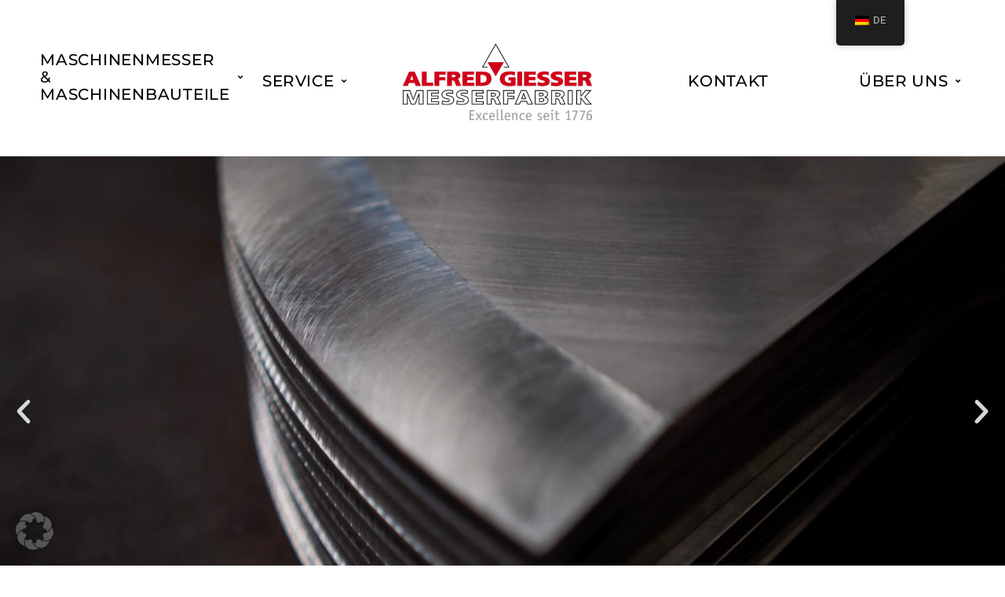

--- FILE ---
content_type: text/html; charset=UTF-8
request_url: https://giesser.com/
body_size: 38170
content:
<!DOCTYPE html>
<html lang="de">
<head>
<meta charset="UTF-8">
<link rel="profile" href="http://gmpg.org/xfn/11">
<link rel="pingback" href="https://giesser.com/xmlrpc.php">

<meta name="viewport" content="width=device-width, initial-scale=1" />
<meta name='robots' content='index, follow, max-image-preview:large, max-snippet:-1, max-video-preview:-1' />
	<style>img:is([sizes="auto" i], [sizes^="auto," i]) { contain-intrinsic-size: 3000px 1500px }</style>
	
	<!-- This site is optimized with the Yoast SEO plugin v26.2 - https://yoast.com/wordpress/plugins/seo/ -->
	<title>Maschinenmesser &amp; Industriemesser - Alfred Giesser Messerfabrik</title>
	<meta name="description" content="ALFRED GIESSER MESSERFABRIK entwickelt und produziert Maschinenmesser, Industriemesser und Maschinenbauteile für industrielle Anwendungen." />
	<link rel="canonical" href="https://giesser.com/" />
	<meta property="og:locale" content="de_DE" />
	<meta property="og:type" content="website" />
	<meta property="og:title" content="Maschinenmesser &amp; Industriemesser - Alfred Giesser Messerfabrik" />
	<meta property="og:description" content="ALFRED GIESSER MESSERFABRIK entwickelt und produziert Maschinenmesser, Industriemesser und Maschinenbauteile für industrielle Anwendungen." />
	<meta property="og:url" content="https://giesser.com/" />
	<meta property="og:site_name" content="Alfred Giesser Messerfabrik" />
	<meta property="article:modified_time" content="2024-12-05T09:32:03+00:00" />
	<meta property="og:image" content="https://giesser.com/wp-content/uploads/2021/08/machinenk.png" />
	<meta property="og:image:width" content="295" />
	<meta property="og:image:height" content="231" />
	<meta property="og:image:type" content="image/png" />
	<meta name="twitter:card" content="summary_large_image" />
	<script type="application/ld+json" class="yoast-schema-graph">{"@context":"https://schema.org","@graph":[{"@type":"WebPage","@id":"https://giesser.com/","url":"https://giesser.com/","name":"Maschinenmesser & Industriemesser - Alfred Giesser Messerfabrik","isPartOf":{"@id":"https://giesser.com/#website"},"primaryImageOfPage":{"@id":"https://giesser.com/#primaryimage"},"image":{"@id":"https://giesser.com/#primaryimage"},"thumbnailUrl":"https://giesser.com/wp-content/uploads/2021/08/machinenk.png","datePublished":"2019-10-09T09:00:31+00:00","dateModified":"2024-12-05T09:32:03+00:00","description":"ALFRED GIESSER MESSERFABRIK entwickelt und produziert Maschinenmesser, Industriemesser und Maschinenbauteile für industrielle Anwendungen.","breadcrumb":{"@id":"https://giesser.com/#breadcrumb"},"inLanguage":"de","potentialAction":[{"@type":"ReadAction","target":["https://giesser.com/"]}]},{"@type":"ImageObject","inLanguage":"de","@id":"https://giesser.com/#primaryimage","url":"https://giesser.com/wp-content/uploads/2021/08/machinenk.png","contentUrl":"https://giesser.com/wp-content/uploads/2021/08/machinenk.png","width":295,"height":231},{"@type":"BreadcrumbList","@id":"https://giesser.com/#breadcrumb","itemListElement":[{"@type":"ListItem","position":1,"name":"Home"}]},{"@type":"WebSite","@id":"https://giesser.com/#website","url":"https://giesser.com/","name":"Alfred Giesser Messerfabrik","description":"Maschinenmesser und Industriemesser von Giesser - Excellence seit 1776","potentialAction":[{"@type":"SearchAction","target":{"@type":"EntryPoint","urlTemplate":"https://giesser.com/?s={search_term_string}"},"query-input":{"@type":"PropertyValueSpecification","valueRequired":true,"valueName":"search_term_string"}}],"inLanguage":"de"}]}</script>
	<meta name="google-site-verification" content="Gg2AMq9I9feG7OfSpQdz9ljIIpJQzOuVumWgzSewkuc" />
	<!-- / Yoast SEO plugin. -->


<link rel="alternate" type="application/rss+xml" title="Alfred Giesser Messerfabrik &raquo; Feed" href="https://giesser.com/feed/" />
<link rel="alternate" type="application/rss+xml" title="Alfred Giesser Messerfabrik &raquo; Kommentar-Feed" href="https://giesser.com/comments/feed/" />
<script type="text/javascript">
/* <![CDATA[ */
window._wpemojiSettings = {"baseUrl":"https:\/\/s.w.org\/images\/core\/emoji\/16.0.1\/72x72\/","ext":".png","svgUrl":"https:\/\/s.w.org\/images\/core\/emoji\/16.0.1\/svg\/","svgExt":".svg","source":{"concatemoji":"https:\/\/giesser.com\/wp-includes\/js\/wp-emoji-release.min.js?ver=6.8.3"}};
/*! This file is auto-generated */
!function(s,n){var o,i,e;function c(e){try{var t={supportTests:e,timestamp:(new Date).valueOf()};sessionStorage.setItem(o,JSON.stringify(t))}catch(e){}}function p(e,t,n){e.clearRect(0,0,e.canvas.width,e.canvas.height),e.fillText(t,0,0);var t=new Uint32Array(e.getImageData(0,0,e.canvas.width,e.canvas.height).data),a=(e.clearRect(0,0,e.canvas.width,e.canvas.height),e.fillText(n,0,0),new Uint32Array(e.getImageData(0,0,e.canvas.width,e.canvas.height).data));return t.every(function(e,t){return e===a[t]})}function u(e,t){e.clearRect(0,0,e.canvas.width,e.canvas.height),e.fillText(t,0,0);for(var n=e.getImageData(16,16,1,1),a=0;a<n.data.length;a++)if(0!==n.data[a])return!1;return!0}function f(e,t,n,a){switch(t){case"flag":return n(e,"\ud83c\udff3\ufe0f\u200d\u26a7\ufe0f","\ud83c\udff3\ufe0f\u200b\u26a7\ufe0f")?!1:!n(e,"\ud83c\udde8\ud83c\uddf6","\ud83c\udde8\u200b\ud83c\uddf6")&&!n(e,"\ud83c\udff4\udb40\udc67\udb40\udc62\udb40\udc65\udb40\udc6e\udb40\udc67\udb40\udc7f","\ud83c\udff4\u200b\udb40\udc67\u200b\udb40\udc62\u200b\udb40\udc65\u200b\udb40\udc6e\u200b\udb40\udc67\u200b\udb40\udc7f");case"emoji":return!a(e,"\ud83e\udedf")}return!1}function g(e,t,n,a){var r="undefined"!=typeof WorkerGlobalScope&&self instanceof WorkerGlobalScope?new OffscreenCanvas(300,150):s.createElement("canvas"),o=r.getContext("2d",{willReadFrequently:!0}),i=(o.textBaseline="top",o.font="600 32px Arial",{});return e.forEach(function(e){i[e]=t(o,e,n,a)}),i}function t(e){var t=s.createElement("script");t.src=e,t.defer=!0,s.head.appendChild(t)}"undefined"!=typeof Promise&&(o="wpEmojiSettingsSupports",i=["flag","emoji"],n.supports={everything:!0,everythingExceptFlag:!0},e=new Promise(function(e){s.addEventListener("DOMContentLoaded",e,{once:!0})}),new Promise(function(t){var n=function(){try{var e=JSON.parse(sessionStorage.getItem(o));if("object"==typeof e&&"number"==typeof e.timestamp&&(new Date).valueOf()<e.timestamp+604800&&"object"==typeof e.supportTests)return e.supportTests}catch(e){}return null}();if(!n){if("undefined"!=typeof Worker&&"undefined"!=typeof OffscreenCanvas&&"undefined"!=typeof URL&&URL.createObjectURL&&"undefined"!=typeof Blob)try{var e="postMessage("+g.toString()+"("+[JSON.stringify(i),f.toString(),p.toString(),u.toString()].join(",")+"));",a=new Blob([e],{type:"text/javascript"}),r=new Worker(URL.createObjectURL(a),{name:"wpTestEmojiSupports"});return void(r.onmessage=function(e){c(n=e.data),r.terminate(),t(n)})}catch(e){}c(n=g(i,f,p,u))}t(n)}).then(function(e){for(var t in e)n.supports[t]=e[t],n.supports.everything=n.supports.everything&&n.supports[t],"flag"!==t&&(n.supports.everythingExceptFlag=n.supports.everythingExceptFlag&&n.supports[t]);n.supports.everythingExceptFlag=n.supports.everythingExceptFlag&&!n.supports.flag,n.DOMReady=!1,n.readyCallback=function(){n.DOMReady=!0}}).then(function(){return e}).then(function(){var e;n.supports.everything||(n.readyCallback(),(e=n.source||{}).concatemoji?t(e.concatemoji):e.wpemoji&&e.twemoji&&(t(e.twemoji),t(e.wpemoji)))}))}((window,document),window._wpemojiSettings);
/* ]]> */
</script>
<style id='wp-emoji-styles-inline-css' type='text/css'>

	img.wp-smiley, img.emoji {
		display: inline !important;
		border: none !important;
		box-shadow: none !important;
		height: 1em !important;
		width: 1em !important;
		margin: 0 0.07em !important;
		vertical-align: -0.1em !important;
		background: none !important;
		padding: 0 !important;
	}
</style>
<style id='classic-theme-styles-inline-css' type='text/css'>
/*! This file is auto-generated */
.wp-block-button__link{color:#fff;background-color:#32373c;border-radius:9999px;box-shadow:none;text-decoration:none;padding:calc(.667em + 2px) calc(1.333em + 2px);font-size:1.125em}.wp-block-file__button{background:#32373c;color:#fff;text-decoration:none}
</style>
<style id='wp-job-openings-blocks-style-inline-css' type='text/css'>
.wp-block-create-block-wjo-block{background-color:#21759b;border:1px dotted red;color:#fff;padding:2px}.awsm-b-row{display:-webkit-box;display:-ms-flexbox;display:-webkit-flex;display:flex;display:flexbox;-webkit-flex-flow:row wrap;margin:0 -15px;-webkit-box-orient:horizontal;-webkit-box-direction:normal;-ms-flex-flow:row wrap;flex-flow:row wrap}.awsm-b-row,.awsm-b-row *,.awsm-b-row :after,.awsm-b-row :before{-webkit-box-sizing:border-box;box-sizing:border-box}.awsm-b-grid-item{display:-webkit-box;display:-ms-flexbox;display:-webkit-flex;display:flex;float:left;padding:0 15px!important;width:33.333%;-webkit-box-orient:vertical;-webkit-box-direction:normal;-ms-flex-direction:column;flex-direction:column;-webkit-flex-direction:column}.awsm-b-grid-col-4 .awsm-b-grid-item{width:25%}.awsm-b-grid-col-2 .awsm-b-grid-item{width:50%}.awsm-b-grid-col .awsm-b-grid-item{width:100%}.awsm-b-job-hide{display:none!important}.awsm-job-show{display:block!important}.awsm-b-job-item{background:#fff;font-size:14px;padding:20px}a.awsm-b-job-item{text-decoration:none!important}.awsm-b-grid-item .awsm-b-job-item{border:1px solid #dddfe3;border-radius:2px;-webkit-box-shadow:0 1px 4px 0 rgba(0,0,0,.05);box-shadow:0 1px 4px 0 rgba(0,0,0,.05);display:-webkit-box;display:-ms-flexbox;display:-webkit-flex;display:flex;margin-bottom:30px;-webkit-box-orient:vertical;-webkit-box-direction:normal;-ms-flex-direction:column;flex-direction:column;-webkit-flex-direction:column;-webkit-box-flex:1;-ms-flex-positive:1;flex-grow:1;-webkit-flex-grow:1;-webkit-transition:all .3s ease;transition:all .3s ease}.awsm-b-grid-item .awsm-b-job-item:focus,.awsm-b-grid-item .awsm-b-job-item:hover{-webkit-box-shadow:0 3px 15px -5px rgba(0,0,0,.2);box-shadow:0 3px 15px -5px rgba(0,0,0,.2)}.awsm-b-grid-item .awsm-job-featured-image{margin-bottom:14px}.awsm-b-job-item h2.awsm-b-job-post-title{font-size:18px;margin:0 0 15px;text-align:left}.awsm-b-job-item h2.awsm-b-job-post-title a{font-size:18px}.awsm-b-grid-item .awsm-job-info{margin-bottom:10px;min-height:83px}.awsm-b-grid-item .awsm-job-info p{margin:0 0 8px}.awsm-b-job-wrap:after{clear:both;content:"";display:table}.awsm-b-filter-wrap,.awsm-b-filter-wrap *{-webkit-box-sizing:border-box;box-sizing:border-box}.awsm-b-filter-wrap{margin:0 -10px 20px}.awsm-b-filter-wrap form{display:-webkit-box;display:-webkit-flex;display:-ms-flexbox;display:flex;-webkit-flex-wrap:wrap;-ms-flex-wrap:wrap;flex-wrap:wrap}.awsm-b-filter-wrap .awsm-b-filter-items{display:none}.awsm-b-filter-wrap.awsm-b-full-width-search-filter-wrap .awsm-b-filter-item-search,.awsm-b-filter-wrap.awsm-b-full-width-search-filter-wrap .awsm-b-filter-items,.awsm-b-filter-wrap.awsm-b-no-search-filter-wrap .awsm-b-filter-items{width:100%}.awsm-b-filter-toggle{border:1px solid #ccc;border-radius:4px;display:-webkit-box;display:-webkit-flex;display:-ms-flexbox;display:flex;-webkit-flex-flow:wrap;-ms-flex-flow:wrap;flex-flow:wrap;margin:0 10px 10px;outline:none!important;padding:12px;width:46px}.awsm-b-filter-toggle.awsm-on{background:#ccc}.awsm-b-filter-toggle svg{height:20px;width:20px}.awsm-b-filter-wrap.awsm-b-no-search-filter-wrap .awsm-b-filter-toggle{width:100%;-webkit-box-align:center;-webkit-align-items:center;-ms-flex-align:center;align-items:center;-webkit-box-pack:justify;-webkit-justify-content:space-between;-ms-flex-pack:justify;justify-content:space-between;text-decoration:none}.awsm-b-filter-wrap.awsm-b-no-search-filter-wrap .awsm-b-filter-toggle svg{height:22px;width:22px}@media(min-width:768px){.awsm-b-filter-wrap .awsm-b-filter-items{display:-webkit-box!important;display:-webkit-flex!important;display:-ms-flexbox!important;display:flex!important;-webkit-flex-wrap:wrap;-ms-flex-wrap:wrap;flex-wrap:wrap;width:calc(100% - 250px)}.awsm-b-filter-toggle{display:none}.awsm-b-filter-item-search{width:250px}}.awsm-b-filter-wrap .awsm-b-filter-item{padding:0 10px 10px}.awsm-b-filter-item-search{padding:0 10px 10px;position:relative}@media(max-width:768px){.awsm-b-filter-wrap .awsm-b-filter-items{width:100%}.awsm-b-filter-item-search{width:calc(100% - 66px)}.awsm-b-filter-wrap .awsm-b-filter-item .awsm-selectric-wrapper{min-width:100%}}.awsm-b-filter-wrap .awsm-b-filter-item .awsm-b-job-form-control{min-height:48px;padding-right:58px}.awsm-b-filter-item-search .awsm-b-job-form-control{min-height:48px;padding-right:48px}.awsm-b-filter-item-search-in{position:relative}.awsm-b-filter-item-search .awsm-b-job-search-icon-wrapper{color:#ccc;cursor:pointer;font-size:16px;height:100%;line-height:48px;position:absolute;right:0;text-align:center;top:0;width:48px}.awsm-b-jobs-none-container{padding:25px}.awsm-b-jobs-none-container p{margin:0;padding:5px}.awsm-b-row .awsm-b-jobs-pagination{padding:0 15px;width:100%}.awsm-b-jobs-pagination{float:left;width:100%}.awsm-b-load-more-main a.awsm-b-load-more,.awsm-load-more-classic a.page-numbers{background:#fff;border:1px solid #dddfe3;-webkit-box-shadow:0 1px 4px 0 rgba(0,0,0,.05);box-shadow:0 1px 4px 0 rgba(0,0,0,.05);display:block;margin:0!important;outline:none!important;padding:20px;text-align:center;text-decoration:none!important;-webkit-transition:all .3s ease;transition:all .3s ease}.awsm-load-more-classic a.page-numbers,.awsm-load-more-classic span.page-numbers{font-size:90%;padding:5px 10px}.awsm-load-more-classic{text-align:center}.awsm-b-load-more-main a.awsm-load-more:focus,.awsm-b-load-more-main a.awsm-load-more:hover,.awsm-load-more-classic a.page-numbers:focus,.awsm-load-more-classic a.page-numbers:hover{-webkit-box-shadow:0 3px 15px -5px rgba(0,0,0,.2);box-shadow:0 3px 15px -5px rgba(0,0,0,.2)}.awsm-b-jobs-pagination.awsm-load-more-classic ul{list-style:none;margin:0;padding:0}.awsm-b-jobs-pagination.awsm-load-more-classic ul li{display:inline-block}.awsm-b-lists{border:1px solid #ededed}.awsm-b-list-item{width:100%}.awsm-b-list-item h2.awsm-job-b-post-title{margin-bottom:0}.awsm-b-list-item .awsm-job-featured-image{float:left;margin-right:10px}.awsm-b-list-item .awsm-job-featured-image img{height:50px;width:50px}.awsm-b-list-item .awsm-b-job-item{border-bottom:1px solid rgba(0,0,0,.13)}.awsm-b-list-item .awsm-b-job-item:after{clear:both;content:"";display:table}.awsm-b-list-left-col{float:left;width:50%}.awsm-b-list-right-col{float:left;text-align:right;width:50%}.awsm-b-list-item .awsm-job-specification-wrapper{display:inline-block;vertical-align:middle}.awsm-b-list-item .awsm-job-specification-item{display:inline-block;margin:0 15px 0 0;vertical-align:middle}a.awsm-b-job-item .awsm-job-specification-item{color:#4c4c4c}.awsm-b-list-item .awsm-job-more-container{display:inline-block;vertical-align:middle}.awsm-job-more-container .awsm-job-more span:before{content:"→"}.awsm-b-lists .awsm-b-jobs-pagination{margin-top:30px}.awsm-job-specification-item>[class^=awsm-job-icon-]{margin-right:6px}.awsm-job-specification-term:after{content:", "}.awsm-job-specification-term:last-child:after{content:""}.awsm-job-single-wrap,.awsm-job-single-wrap *,.awsm-job-single-wrap :after,.awsm-job-single-wrap :before{-webkit-box-sizing:border-box;box-sizing:border-box}.awsm-job-single-wrap{margin-bottom:1.3em}.awsm-job-single-wrap:after{clear:both;content:"";display:table}.awsm-job-content{padding-bottom:32px}.awsm-job-single-wrap.awsm-col-2 .awsm-job-content{float:left;padding-right:15px;width:55%}.awsm-job-single-wrap.awsm-col-2 .awsm-job-form{float:left;padding-left:15px;width:45%}.awsm-job-head,.awsm_job_spec_above_content{margin-bottom:20px}.awsm-job-head h1{margin:0 0 20px}.awsm-job-list-info span{margin-right:10px}.awsm-job-single-wrap .awsm-job-expiration-label{font-weight:700}.awsm-job-form-inner{background:#fff;border:1px solid #dddfe3;padding:35px}.awsm-job-form-inner h2{margin:0 0 30px}.awsm-job-form-group{margin-bottom:20px}.awsm-job-form-group input[type=checkbox],.awsm-job-form-group input[type=radio]{margin-right:5px}.awsm-job-form-group label{display:block;margin-bottom:10px}.awsm-job-form-options-container label,.awsm-job-inline-group label{display:inline;font-weight:400}.awsm-b-job-form-control{display:block;width:100%}.awsm-job-form-options-container span{display:inline-block;margin-bottom:10px;margin-left:10px}.awsm-job-submit{background:#0195ff;border:1px solid #0195ff;color:#fff;padding:10px 30px}.awsm-job-submit:focus,.awsm-job-submit:hover{background:rgba(0,0,0,0);color:#0195ff}.awsm-job-form-error{color:#db4c4c;font-weight:500}.awsm-b-job-form-control.awsm-job-form-error,.awsm-b-job-form-control.awsm-job-form-error:focus{border:1px solid #db4c4c}.awsm-error-message,.awsm-success-message{padding:12px 25px}.awsm-error-message p:empty,.awsm-success-message p:empty{display:none}.awsm-error-message p,.awsm-success-message p{margin:0!important;padding:0!important}.awsm-success-message{border:1px solid #1ea508}.awsm-error-message{border:1px solid #db4c4c}ul.awsm-error-message li{line-height:1.8em;margin-left:1.2em}.awsm-expired-message{padding:25px}.awsm-expired-message p{margin:1em 0}.awsm-job-container{margin:0 auto;max-width:1170px;padding:50px 0;width:100%}.awsm-jobs-loading{position:relative}.awsm-b-job-listings:after{content:"";height:100%;left:0;opacity:0;position:absolute;top:0;-webkit-transition:all .3s ease;transition:all .3s ease;visibility:hidden;width:100%}.awsm-b-job-listings.awsm-jobs-loading:after{opacity:1;visibility:visible}.awsm-b-sr-only{height:1px;margin:-1px;overflow:hidden;padding:0;position:absolute;width:1px;clip:rect(0,0,0,0);border:0}@media(max-width:1024px){.awsm-b-grid-col-4 .awsm-b-grid-item{width:33.333%}}@media(max-width:992px){.awsm-job-single-wrap.awsm-col-2 .awsm-job-content{padding-right:0;width:100%}.awsm-job-single-wrap.awsm-col-2 .awsm-job-form{padding-left:0;width:100%}}@media(max-width:768px){.awsm-b-grid-col-3 .awsm-b-grid-item,.awsm-b-grid-col-4 .awsm-b-grid-item,.awsm-b-grid-item{width:50%}.awsm-b-list-left-col{padding-bottom:10px;width:100%}.awsm-b-list-right-col{text-align:left;width:100%}}@media(max-width:648px){.awsm-b-grid-col-2 .awsm-b-grid-item,.awsm-b-grid-col-3 .awsm-b-grid-item,.awsm-b-grid-col-4 .awsm-b-grid-item,.awsm-b-grid-item{width:100%}.awsm-b-list-item .awsm-job-specification-wrapper{display:block;float:none;padding-bottom:5px}.awsm-b-list-item .awsm-job-more-container{display:block;float:none}}.awsm-job-form-plugin-style .awsm-b-job-form-control{border:1px solid #ccc;border-radius:4px;color:#060606;display:block;font:inherit;line-height:1;min-height:46px;padding:8px 15px;-webkit-transition:all .3s ease;transition:all .3s ease;width:100%}.awsm-job-form-plugin-style .awsm-b-job-form-control:focus{border-color:#060606;-webkit-box-shadow:none;box-shadow:none;outline:none}.awsm-job-form-plugin-style .awsm-b-job-form-control.awsm-job-form-error{border-color:#db4c4c}.awsm-job-form-plugin-style textarea.awsm-b-job-form-control{min-height:80px}.awsm-job-form-plugin-style .awsm-application-submit-btn,.awsm-job-form-plugin-style .awsm-jobs-primary-button{background:#060606;border-radius:45px;color:#fff;padding:16px 32px;-webkit-transition:all .3s ease;transition:all .3s ease}.awsm-job-form-plugin-style .awsm-application-submit-btn:focus,.awsm-job-form-plugin-style .awsm-application-submit-btn:hover,.awsm-job-form-plugin-style .awsm-jobs-primary-button:focus,.awsm-job-form-plugin-style .awsm-jobs-primary-button:hover{background:#060606;color:#fff;outline:none}.awsm-job-form-plugin-style .awsm-jobs-primary-button{cursor:pointer}.awsm-job-form-plugin-style .awsm-jobs-primary-button:disabled{opacity:.5;pointer-events:none}.awsm-job-form-plugin-style .awsm-selectric{border-color:#ccc;border-radius:4px;-webkit-box-shadow:none;box-shadow:none}.awsm-job-form-plugin-style .awsm-selectric-open .awsm-selectric{border-color:#060606}.awsm-job-form-plugin-style .awsm-selectric .label{margin-left:15px}.awsm-jobs-is-block-theme .site-branding{padding:0 2.1rem}.awsm-jobs-is-block-theme .site-content{padding:0 2.1rem 3rem}.awsm-jobs-is-block-theme .site-title{margin-bottom:0}.awsm-b-job-wrap,.awsm-b-job-wrap *{-webkit-box-sizing:border-box;box-sizing:border-box}

</style>
<link rel='stylesheet' id='awsm-jobs-general-css' href='https://giesser.com/wp-content/plugins/wp-job-openings/assets/css/general.min.css?ver=3.5.4' type='text/css' media='all' />
<link rel='stylesheet' id='awsm-jobs-style-css' href='https://giesser.com/wp-content/plugins/wp-job-openings/assets/css/style.min.css?ver=3.5.4' type='text/css' media='all' />
<style id='global-styles-inline-css' type='text/css'>
:root{--wp--preset--aspect-ratio--square: 1;--wp--preset--aspect-ratio--4-3: 4/3;--wp--preset--aspect-ratio--3-4: 3/4;--wp--preset--aspect-ratio--3-2: 3/2;--wp--preset--aspect-ratio--2-3: 2/3;--wp--preset--aspect-ratio--16-9: 16/9;--wp--preset--aspect-ratio--9-16: 9/16;--wp--preset--color--black: #000000;--wp--preset--color--cyan-bluish-gray: #abb8c3;--wp--preset--color--white: #ffffff;--wp--preset--color--pale-pink: #f78da7;--wp--preset--color--vivid-red: #cf2e2e;--wp--preset--color--luminous-vivid-orange: #ff6900;--wp--preset--color--luminous-vivid-amber: #fcb900;--wp--preset--color--light-green-cyan: #7bdcb5;--wp--preset--color--vivid-green-cyan: #00d084;--wp--preset--color--pale-cyan-blue: #8ed1fc;--wp--preset--color--vivid-cyan-blue: #0693e3;--wp--preset--color--vivid-purple: #9b51e0;--wp--preset--gradient--vivid-cyan-blue-to-vivid-purple: linear-gradient(135deg,rgba(6,147,227,1) 0%,rgb(155,81,224) 100%);--wp--preset--gradient--light-green-cyan-to-vivid-green-cyan: linear-gradient(135deg,rgb(122,220,180) 0%,rgb(0,208,130) 100%);--wp--preset--gradient--luminous-vivid-amber-to-luminous-vivid-orange: linear-gradient(135deg,rgba(252,185,0,1) 0%,rgba(255,105,0,1) 100%);--wp--preset--gradient--luminous-vivid-orange-to-vivid-red: linear-gradient(135deg,rgba(255,105,0,1) 0%,rgb(207,46,46) 100%);--wp--preset--gradient--very-light-gray-to-cyan-bluish-gray: linear-gradient(135deg,rgb(238,238,238) 0%,rgb(169,184,195) 100%);--wp--preset--gradient--cool-to-warm-spectrum: linear-gradient(135deg,rgb(74,234,220) 0%,rgb(151,120,209) 20%,rgb(207,42,186) 40%,rgb(238,44,130) 60%,rgb(251,105,98) 80%,rgb(254,248,76) 100%);--wp--preset--gradient--blush-light-purple: linear-gradient(135deg,rgb(255,206,236) 0%,rgb(152,150,240) 100%);--wp--preset--gradient--blush-bordeaux: linear-gradient(135deg,rgb(254,205,165) 0%,rgb(254,45,45) 50%,rgb(107,0,62) 100%);--wp--preset--gradient--luminous-dusk: linear-gradient(135deg,rgb(255,203,112) 0%,rgb(199,81,192) 50%,rgb(65,88,208) 100%);--wp--preset--gradient--pale-ocean: linear-gradient(135deg,rgb(255,245,203) 0%,rgb(182,227,212) 50%,rgb(51,167,181) 100%);--wp--preset--gradient--electric-grass: linear-gradient(135deg,rgb(202,248,128) 0%,rgb(113,206,126) 100%);--wp--preset--gradient--midnight: linear-gradient(135deg,rgb(2,3,129) 0%,rgb(40,116,252) 100%);--wp--preset--font-size--small: 13px;--wp--preset--font-size--medium: 20px;--wp--preset--font-size--large: 36px;--wp--preset--font-size--x-large: 42px;--wp--preset--spacing--20: 0.44rem;--wp--preset--spacing--30: 0.67rem;--wp--preset--spacing--40: 1rem;--wp--preset--spacing--50: 1.5rem;--wp--preset--spacing--60: 2.25rem;--wp--preset--spacing--70: 3.38rem;--wp--preset--spacing--80: 5.06rem;--wp--preset--shadow--natural: 6px 6px 9px rgba(0, 0, 0, 0.2);--wp--preset--shadow--deep: 12px 12px 50px rgba(0, 0, 0, 0.4);--wp--preset--shadow--sharp: 6px 6px 0px rgba(0, 0, 0, 0.2);--wp--preset--shadow--outlined: 6px 6px 0px -3px rgba(255, 255, 255, 1), 6px 6px rgba(0, 0, 0, 1);--wp--preset--shadow--crisp: 6px 6px 0px rgba(0, 0, 0, 1);}:where(.is-layout-flex){gap: 0.5em;}:where(.is-layout-grid){gap: 0.5em;}body .is-layout-flex{display: flex;}.is-layout-flex{flex-wrap: wrap;align-items: center;}.is-layout-flex > :is(*, div){margin: 0;}body .is-layout-grid{display: grid;}.is-layout-grid > :is(*, div){margin: 0;}:where(.wp-block-columns.is-layout-flex){gap: 2em;}:where(.wp-block-columns.is-layout-grid){gap: 2em;}:where(.wp-block-post-template.is-layout-flex){gap: 1.25em;}:where(.wp-block-post-template.is-layout-grid){gap: 1.25em;}.has-black-color{color: var(--wp--preset--color--black) !important;}.has-cyan-bluish-gray-color{color: var(--wp--preset--color--cyan-bluish-gray) !important;}.has-white-color{color: var(--wp--preset--color--white) !important;}.has-pale-pink-color{color: var(--wp--preset--color--pale-pink) !important;}.has-vivid-red-color{color: var(--wp--preset--color--vivid-red) !important;}.has-luminous-vivid-orange-color{color: var(--wp--preset--color--luminous-vivid-orange) !important;}.has-luminous-vivid-amber-color{color: var(--wp--preset--color--luminous-vivid-amber) !important;}.has-light-green-cyan-color{color: var(--wp--preset--color--light-green-cyan) !important;}.has-vivid-green-cyan-color{color: var(--wp--preset--color--vivid-green-cyan) !important;}.has-pale-cyan-blue-color{color: var(--wp--preset--color--pale-cyan-blue) !important;}.has-vivid-cyan-blue-color{color: var(--wp--preset--color--vivid-cyan-blue) !important;}.has-vivid-purple-color{color: var(--wp--preset--color--vivid-purple) !important;}.has-black-background-color{background-color: var(--wp--preset--color--black) !important;}.has-cyan-bluish-gray-background-color{background-color: var(--wp--preset--color--cyan-bluish-gray) !important;}.has-white-background-color{background-color: var(--wp--preset--color--white) !important;}.has-pale-pink-background-color{background-color: var(--wp--preset--color--pale-pink) !important;}.has-vivid-red-background-color{background-color: var(--wp--preset--color--vivid-red) !important;}.has-luminous-vivid-orange-background-color{background-color: var(--wp--preset--color--luminous-vivid-orange) !important;}.has-luminous-vivid-amber-background-color{background-color: var(--wp--preset--color--luminous-vivid-amber) !important;}.has-light-green-cyan-background-color{background-color: var(--wp--preset--color--light-green-cyan) !important;}.has-vivid-green-cyan-background-color{background-color: var(--wp--preset--color--vivid-green-cyan) !important;}.has-pale-cyan-blue-background-color{background-color: var(--wp--preset--color--pale-cyan-blue) !important;}.has-vivid-cyan-blue-background-color{background-color: var(--wp--preset--color--vivid-cyan-blue) !important;}.has-vivid-purple-background-color{background-color: var(--wp--preset--color--vivid-purple) !important;}.has-black-border-color{border-color: var(--wp--preset--color--black) !important;}.has-cyan-bluish-gray-border-color{border-color: var(--wp--preset--color--cyan-bluish-gray) !important;}.has-white-border-color{border-color: var(--wp--preset--color--white) !important;}.has-pale-pink-border-color{border-color: var(--wp--preset--color--pale-pink) !important;}.has-vivid-red-border-color{border-color: var(--wp--preset--color--vivid-red) !important;}.has-luminous-vivid-orange-border-color{border-color: var(--wp--preset--color--luminous-vivid-orange) !important;}.has-luminous-vivid-amber-border-color{border-color: var(--wp--preset--color--luminous-vivid-amber) !important;}.has-light-green-cyan-border-color{border-color: var(--wp--preset--color--light-green-cyan) !important;}.has-vivid-green-cyan-border-color{border-color: var(--wp--preset--color--vivid-green-cyan) !important;}.has-pale-cyan-blue-border-color{border-color: var(--wp--preset--color--pale-cyan-blue) !important;}.has-vivid-cyan-blue-border-color{border-color: var(--wp--preset--color--vivid-cyan-blue) !important;}.has-vivid-purple-border-color{border-color: var(--wp--preset--color--vivid-purple) !important;}.has-vivid-cyan-blue-to-vivid-purple-gradient-background{background: var(--wp--preset--gradient--vivid-cyan-blue-to-vivid-purple) !important;}.has-light-green-cyan-to-vivid-green-cyan-gradient-background{background: var(--wp--preset--gradient--light-green-cyan-to-vivid-green-cyan) !important;}.has-luminous-vivid-amber-to-luminous-vivid-orange-gradient-background{background: var(--wp--preset--gradient--luminous-vivid-amber-to-luminous-vivid-orange) !important;}.has-luminous-vivid-orange-to-vivid-red-gradient-background{background: var(--wp--preset--gradient--luminous-vivid-orange-to-vivid-red) !important;}.has-very-light-gray-to-cyan-bluish-gray-gradient-background{background: var(--wp--preset--gradient--very-light-gray-to-cyan-bluish-gray) !important;}.has-cool-to-warm-spectrum-gradient-background{background: var(--wp--preset--gradient--cool-to-warm-spectrum) !important;}.has-blush-light-purple-gradient-background{background: var(--wp--preset--gradient--blush-light-purple) !important;}.has-blush-bordeaux-gradient-background{background: var(--wp--preset--gradient--blush-bordeaux) !important;}.has-luminous-dusk-gradient-background{background: var(--wp--preset--gradient--luminous-dusk) !important;}.has-pale-ocean-gradient-background{background: var(--wp--preset--gradient--pale-ocean) !important;}.has-electric-grass-gradient-background{background: var(--wp--preset--gradient--electric-grass) !important;}.has-midnight-gradient-background{background: var(--wp--preset--gradient--midnight) !important;}.has-small-font-size{font-size: var(--wp--preset--font-size--small) !important;}.has-medium-font-size{font-size: var(--wp--preset--font-size--medium) !important;}.has-large-font-size{font-size: var(--wp--preset--font-size--large) !important;}.has-x-large-font-size{font-size: var(--wp--preset--font-size--x-large) !important;}
:where(.wp-block-post-template.is-layout-flex){gap: 1.25em;}:where(.wp-block-post-template.is-layout-grid){gap: 1.25em;}
:where(.wp-block-columns.is-layout-flex){gap: 2em;}:where(.wp-block-columns.is-layout-grid){gap: 2em;}
:root :where(.wp-block-pullquote){font-size: 1.5em;line-height: 1.6;}
</style>
<link rel='stylesheet' id='trp-floater-language-switcher-style-css' href='https://giesser.com/wp-content/plugins/translatepress-multilingual/assets/css/trp-floater-language-switcher.css?ver=3.0.1' type='text/css' media='all' />
<link rel='stylesheet' id='trp-language-switcher-style-css' href='https://giesser.com/wp-content/plugins/translatepress-multilingual/assets/css/trp-language-switcher.css?ver=3.0.1' type='text/css' media='all' />
<link rel='stylesheet' id='font-awesome-css' href='https://giesser.com/wp-content/plugins/elementor/assets/lib/font-awesome/css/font-awesome.min.css?ver=4.7.0' type='text/css' media='all' />
<link rel='stylesheet' id='kava-parent-theme-style-css' href='https://giesser.com/wp-content/themes/kava/style.css?ver=1.2.7.2' type='text/css' media='all' />
<link rel='stylesheet' id='kava-theme-style-css' href='https://giesser.com/wp-content/themes/proindastry/style.css?ver=1.2.7.2' type='text/css' media='all' />
<style id='kava-theme-style-inline-css' type='text/css'>
/* #Typography */body {font-style: normal;font-weight: 300;font-size: 14px;line-height: 1.6;font-family: Roboto, sans-serif;letter-spacing: 0px;text-align: left;color: #3b3d42;}h1,.h1-style {font-style: normal;font-weight: 400;font-size: 34px;line-height: 1.4;font-family: Roboto, sans-serif;letter-spacing: 0px;text-align: inherit;color: #3b3d42;}h2,.h2-style {font-style: normal;font-weight: 400;font-size: 24px;line-height: 1.4;font-family: Roboto, sans-serif;letter-spacing: 0px;text-align: inherit;color: #3b3d42;}h3,.h3-style {font-style: normal;font-weight: 400;font-size: 21px;line-height: 1.4;font-family: Roboto, sans-serif;letter-spacing: 0px;text-align: inherit;color: #3b3d42;}h4,.h4-style {font-style: normal;font-weight: 400;font-size: 20px;line-height: 1.5;font-family: Roboto, sans-serif;letter-spacing: 0px;text-align: inherit;color: #3b3d42;}h5,.h5-style {font-style: normal;font-weight: 300;font-size: 18px;line-height: 1.5;font-family: Roboto, sans-serif;letter-spacing: 0px;text-align: inherit;color: #3b3d42;}h6,.h6-style {font-style: normal;font-weight: 500;font-size: 14px;line-height: 1.5;font-family: Roboto, sans-serif;letter-spacing: 0px;text-align: inherit;color: #3b3d42;}@media (min-width: 1200px) {h1,.h1-style { font-size: 56px; }h2,.h2-style { font-size: 40px; }h3,.h3-style { font-size: 28px; }}a,h1 a:hover,h2 a:hover,h3 a:hover,h4 a:hover,h5 a:hover,h6 a:hover { color: #d10a11; }a:hover { color: #d10a11; }blockquote {color: #d10a11;}/* #Header */.site-header__wrap {background-color: #ffffff;background-repeat: repeat;background-position: center top;background-attachment: scroll;;}/* ##Top Panel */.top-panel {color: #a1a2a4;background-color: #ffffff;}/* #Main Menu */.main-navigation {font-style: normal;font-weight: 400;font-size: 14px;line-height: 1.4;font-family: Roboto, sans-serif;letter-spacing: 0px;}.main-navigation a,.menu-item-has-children:before {color: #a1a2a4;}.main-navigation a:hover,.main-navigation .current_page_item>a,.main-navigation .current-menu-item>a,.main-navigation .current_page_ancestor>a,.main-navigation .current-menu-ancestor>a {color: #d10a11;}/* #Mobile Menu */.mobile-menu-toggle-button {color: #ffffff;background-color: #d10a11;}/* #Social */.social-list a {color: #a1a2a4;}.social-list a:hover {color: #d10a11;}/* #Breadcrumbs */.breadcrumbs_item {font-style: normal;font-weight: 400;font-size: 11px;line-height: 1.5;font-family: Roboto, sans-serif;letter-spacing: 0px;}.breadcrumbs_item_sep,.breadcrumbs_item_link {color: #a1a2a4;}.breadcrumbs_item_link:hover {color: #d10a11;}/* #Post navigation */.post-navigation i {color: #a1a2a4;}.post-navigation .nav-links a:hover .post-title,.post-navigation .nav-links a:hover .nav-text {color: #d10a11;}.post-navigation .nav-links a:hover i {color: #d10a11;}/* #Pagination */.pagination .page-numbers,.page-links > span,.page-links > a {color: #a1a2a4;}.pagination a.page-numbers:hover,.pagination .page-numbers.current,.page-links > a:hover,.page-links > span {color: #d10a11;}.pagination .next,.pagination .prev {color: #d10a11;}.pagination .next:hover,.pagination .prev:hover {color: #d10a11;}/* #Button Appearance Styles (regular scheme) */.btn,button,input[type='button'],input[type='reset'],input[type='submit'] {font-style: normal;font-weight: 900;font-size: 11px;line-height: 1;font-family: Roboto, sans-serif;letter-spacing: 1px;color: #ffffff;background-color: #d10a11;}.btn:hover,button:hover,input[type='button']:hover,input[type='reset']:hover,input[type='submit']:hover,input[type='reset']:hover {color: #ffffff;background-color: rgb(247,48,55);}.btn.invert-button {color: #ffffff;}.btn.invert-button:hover {color: #ffffff;border-color: #d10a11;background-color: #d10a11;}/* #Totop Button */#toTop {padding: 7px 13px;border-radius: 50px;background-color: #d10a11;color: #221e14;}#toTop:hover {background-color: #d18a8c;color: #221e14;}input,optgroup,select,textarea {font-size: 14px;}/* #Comment, Contact, Password Forms */.comment-form .submit,.wpcf7-submit,.post-password-form label + input {font-style: normal;font-weight: 900;font-size: 11px;line-height: 1;font-family: Roboto, sans-serif;letter-spacing: 1px;color: #ffffff;background-color: #d10a11;}.comment-form .submit:hover,.wpcf7-submit:hover,.post-password-form label + input:hover {color: #ffffff;background-color: rgb(247,48,55);}.comment-reply-title {font-style: normal;font-weight: 400;font-size: 20px;line-height: 1.5;font-family: Roboto, sans-serif;letter-spacing: 0px;color: #3b3d42;}/* Cookies consent */.comment-form-cookies-consent input[type='checkbox']:checked ~ label[for=wp-comment-cookies-consent]:before {color: #ffffff;border-color: #d10a11;background-color: #d10a11;}/* #Comment Reply Link */#cancel-comment-reply-link {color: #d10a11;}#cancel-comment-reply-link:hover {color: #d10a11;}/* #Comment item */.comment-body .fn {font-style: normal;font-weight: 500;font-size: 14px;line-height: 1.5;font-family: Roboto, sans-serif;letter-spacing: 0px;color: #3b3d42;}.comment-date__time {color: #a1a2a4;}.comment-reply-link {font-style: normal;font-weight: 900;font-size: 11px;line-height: 1;font-family: Roboto, sans-serif;letter-spacing: 1px;}/* #Input Placeholders */::-webkit-input-placeholder { color: #a1a2a4; }::-moz-placeholder{ color: #a1a2a4; }:-moz-placeholder{ color: #a1a2a4; }:-ms-input-placeholder{ color: #a1a2a4; }/* #Entry Meta */.posted-on,.cat-links,.byline,.tags-links {color: #a1a2a4;}.comments-button {color: #a1a2a4;}.comments-button:hover {color: #ffffff;background-color: #d10a11;}.btn-style .post-categories a {color: #ffffff;background-color: #d10a11;}.btn-style .post-categories a:hover {color: #ffffff;background-color: rgb(247,48,55);}.sticky-label {color: #ffffff;background-color: #d10a11;}/* Posts List Item Invert */.invert-hover.has-post-thumbnail:hover,.invert-hover.has-post-thumbnail:hover .posted-on,.invert-hover.has-post-thumbnail:hover .cat-links,.invert-hover.has-post-thumbnail:hover .byline,.invert-hover.has-post-thumbnail:hover .tags-links,.invert-hover.has-post-thumbnail:hover .entry-meta,.invert-hover.has-post-thumbnail:hover a,.invert-hover.has-post-thumbnail:hover .btn-icon,.invert-item.has-post-thumbnail,.invert-item.has-post-thumbnail .posted-on,.invert-item.has-post-thumbnail .cat-links,.invert-item.has-post-thumbnail .byline,.invert-item.has-post-thumbnail .tags-links,.invert-item.has-post-thumbnail .entry-meta,.invert-item.has-post-thumbnail a,.invert-item.has-post-thumbnail .btn:hover,.invert-item.has-post-thumbnail .btn-style .post-categories a:hover,.invert,.invert .entry-title,.invert a,.invert .byline,.invert .posted-on,.invert .cat-links,.invert .tags-links {color: #ffffff;}.invert-hover.has-post-thumbnail:hover a:hover,.invert-hover.has-post-thumbnail:hover .btn-icon:hover,.invert-item.has-post-thumbnail a:hover,.invert a:hover {color: #d10a11;}.invert-hover.has-post-thumbnail .btn,.invert-item.has-post-thumbnail .comments-button,.posts-list--default.list-style-v10 .invert.default-item .comments-button{color: #ffffff;background-color: #d10a11;}.invert-hover.has-post-thumbnail .btn:hover,.invert-item.has-post-thumbnail .comments-button:hover,.posts-list--default.list-style-v10 .invert.default-item .comments-button:hover {color: #d10a11;background-color: #ffffff;}/* Default Posts List */.list-style-v8 .comments-link {color: #a1a2a4;}.list-style-v8 .comments-link:hover {color: #d10a11;}/* Creative Posts List */.creative-item .entry-title a:hover {color: #d10a11;}.list-style-default .creative-item a,.creative-item .btn-icon {color: #a1a2a4;}.list-style-default .creative-item a:hover,.creative-item .btn-icon:hover {color: #d10a11;}.list-style-default .creative-item .btn,.list-style-default .creative-item .btn:hover,.list-style-default .creative-item .comments-button:hover {color: #ffffff;}.creative-item__title-first-letter {font-style: normal;font-weight: 400;font-family: Roboto, sans-serif;color: #3b3d42;}.posts-list--creative.list-style-v10 .creative-item:before {background-color: #d10a11;box-shadow: 0px 0px 0px 8px rgba(209,10,17,0.25);}.posts-list--creative.list-style-v10 .creative-item__post-date {font-style: normal;font-weight: 400;font-size: 20px;line-height: 1.5;font-family: Roboto, sans-serif;letter-spacing: 0px;color: #d10a11;}.posts-list--creative.list-style-v10 .creative-item__post-date a {color: #d10a11;}.posts-list--creative.list-style-v10 .creative-item__post-date a:hover {color: #d10a11;}/* Creative Posts List style-v2 */.list-style-v2 .creative-item .entry-title,.list-style-v9 .creative-item .entry-title {font-style: normal;font-weight: 400;font-size: 20px;line-height: 1.5;font-family: Roboto, sans-serif;letter-spacing: 0px;}/* Image Post Format */.post_format-post-format-image .post-thumbnail__link:before {color: #ffffff;background-color: #d10a11;}/* Gallery Post Format */.post_format-post-format-gallery .swiper-button-prev,.post_format-post-format-gallery .swiper-button-next {color: #a1a2a4;}.post_format-post-format-gallery .swiper-button-prev:hover,.post_format-post-format-gallery .swiper-button-next:hover {color: #d10a11;}/* Link Post Format */.post_format-post-format-quote .post-format-quote {color: #ffffff;background-color: #d10a11;}.post_format-post-format-quote .post-format-quote:before {color: #d10a11;background-color: #ffffff;}/* Post Author */.post-author__title a {color: #d10a11;}.post-author__title a:hover {color: #d10a11;}.invert .post-author__title a {color: #ffffff;}.invert .post-author__title a:hover {color: #d10a11;}/* Single Post */.single-post blockquote {border-color: #d10a11;}.single-post:not(.post-template-single-layout-4):not(.post-template-single-layout-7) .tags-links a:hover {color: #ffffff;border-color: #d10a11;background-color: #d10a11;}.single-header-3 .post-author .byline,.single-header-4 .post-author .byline,.single-header-5 .post-author .byline {font-style: normal;font-weight: 400;font-size: 20px;line-height: 1.5;font-family: Roboto, sans-serif;letter-spacing: 0px;}.single-header-8,.single-header-10 .entry-header {background-color: #d10a11;}.single-header-8.invert a:hover,.single-header-10.invert a:hover {color: rgba(255,255,255,0.5);}.single-header-3 a.comments-button,.single-header-10 a.comments-button {border: 1px solid #ffffff;}.single-header-3 a.comments-button:hover,.single-header-10 a.comments-button:hover {color: #d10a11;background-color: #ffffff;}/* Page preloader */.page-preloader {border-top-color: #d10a11;border-right-color: #d10a11;}/* Logo */.site-logo__link,.site-logo__link:hover {color: #d10a11;}/* Page title */.page-title {font-style: normal;font-weight: 400;font-size: 24px;line-height: 1.4;font-family: Roboto, sans-serif;letter-spacing: 0px;color: #3b3d42;}@media (min-width: 1200px) {.page-title { font-size: 40px; }}/* Grid Posts List */.posts-list.list-style-v3 .comments-link {border-color: #d10a11;}.posts-list.list-style-v4 .comments-link {color: #a1a2a4;}.posts-list.list-style-v4 .posts-list__item.grid-item .grid-item-wrap .comments-link:hover {color: #ffffff;background-color: #d10a11;}/* Posts List Grid Item Invert */.grid-item-wrap.invert,.grid-item-wrap.invert .posted-on,.grid-item-wrap.invert .cat-links,.grid-item-wrap.invert .byline,.grid-item-wrap.invert .tags-links,.grid-item-wrap.invert .entry-meta,.grid-item-wrap.invert a,.grid-item-wrap.invert .btn-icon,.grid-item-wrap.invert .comments-button {color: #ffffff;}/* Posts List Grid-5 Item Invert */.list-style-v5 .grid-item-wrap.invert .posted-on,.list-style-v5 .grid-item-wrap.invert .cat-links,.list-style-v5 .grid-item-wrap.invert .byline,.list-style-v5 .grid-item-wrap.invert .tags-links,.list-style-v5 .grid-item-wrap.invert .posted-on a,.list-style-v5 .grid-item-wrap.invert .cat-links a,.list-style-v5 .grid-item-wrap.invert .tags-links a,.list-style-v5 .grid-item-wrap.invert .byline a,.list-style-v5 .grid-item-wrap.invert .comments-link,.list-style-v5 .grid-item-wrap.invert .entry-title a:hover {color: #d10a11;}.list-style-v5 .grid-item-wrap.invert .posted-on a:hover,.list-style-v5 .grid-item-wrap.invert .cat-links a:hover,.list-style-v5 .grid-item-wrap.invert .tags-links a:hover,.list-style-v5 .grid-item-wrap.invert .byline a:hover,.list-style-v5 .grid-item-wrap.invert .comments-link:hover {color: #ffffff;}/* Posts List Grid-6 Item Invert */.posts-list.list-style-v6 .posts-list__item.grid-item .grid-item-wrap .cat-links a,.posts-list.list-style-v7 .posts-list__item.grid-item .grid-item-wrap .cat-links a {color: #ffffff;background-color: #d10a11;}.posts-list.list-style-v6 .posts-list__item.grid-item .grid-item-wrap .cat-links a:hover,.posts-list.list-style-v7 .posts-list__item.grid-item .grid-item-wrap .cat-links a:hover {color: #ffffff;background-color: rgb(247,48,55);}.posts-list.list-style-v9 .posts-list__item.grid-item .grid-item-wrap .entry-header .entry-title {font-weight : 300;}/* Grid 7 */.list-style-v7 .grid-item-wrap.invert .posted-on a:hover,.list-style-v7 .grid-item-wrap.invert .cat-links a:hover,.list-style-v7 .grid-item-wrap.invert .tags-links a:hover,.list-style-v7 .grid-item-wrap.invert .byline a:hover,.list-style-v7 .grid-item-wrap.invert .comments-link:hover,.list-style-v7 .grid-item-wrap.invert .entry-title a:hover,.list-style-v6 .grid-item-wrap.invert .posted-on a:hover,.list-style-v6 .grid-item-wrap.invert .cat-links a:hover,.list-style-v6 .grid-item-wrap.invert .tags-links a:hover,.list-style-v6 .grid-item-wrap.invert .byline a:hover,.list-style-v6 .grid-item-wrap.invert .comments-link:hover,.list-style-v6 .grid-item-wrap.invert .entry-title a:hover {color: #d10a11;}.list-style-v7 .grid-item-wrap.invert .posted-on,.list-style-v7 .grid-item-wrap.invert .cat-links,.list-style-v7 .grid-item-wrap.invert .byline,.list-style-v7 .grid-item-wrap.invert .tags-links,.list-style-v7 .grid-item-wrap.invert .posted-on a,.list-style-v7 .grid-item-wrap.invert .cat-links a,.list-style-v7 .grid-item-wrap.invert .tags-links a,.list-style-v7 .grid-item-wrap.invert .byline a,.list-style-v7 .grid-item-wrap.invert .comments-link,.list-style-v7 .grid-item-wrap.invert .entry-title a,.list-style-v7 .grid-item-wrap.invert .entry-content p,.list-style-v6 .grid-item-wrap.invert .posted-on,.list-style-v6 .grid-item-wrap.invert .cat-links,.list-style-v6 .grid-item-wrap.invert .byline,.list-style-v6 .grid-item-wrap.invert .tags-links,.list-style-v6 .grid-item-wrap.invert .posted-on a,.list-style-v6 .grid-item-wrap.invert .cat-links a,.list-style-v6 .grid-item-wrap.invert .tags-links a,.list-style-v6 .grid-item-wrap.invert .byline a,.list-style-v6 .grid-item-wrap.invert .comments-link,.list-style-v6 .grid-item-wrap.invert .entry-title a,.list-style-v6 .grid-item-wrap.invert .entry-content p {color: #ffffff;}.posts-list.list-style-v7 .grid-item .grid-item-wrap .entry-footer .comments-link:hover,.posts-list.list-style-v6 .grid-item .grid-item-wrap .entry-footer .comments-link:hover,.posts-list.list-style-v6 .posts-list__item.grid-item .grid-item-wrap .btn:hover,.posts-list.list-style-v7 .posts-list__item.grid-item .grid-item-wrap .btn:hover {color: #d10a11;border-color: #d10a11;}.posts-list.list-style-v10 .grid-item-inner .space-between-content .comments-link {color: #a1a2a4;}.posts-list.list-style-v10 .grid-item-inner .space-between-content .comments-link:hover {color: #d10a11;}.posts-list.list-style-v10 .posts-list__item.justify-item .justify-item-inner .entry-title a {color: #3b3d42;}.posts-list.posts-list--vertical-justify.list-style-v10 .posts-list__item.justify-item .justify-item-inner .entry-title a:hover{color: #ffffff;background-color: #d10a11;}.posts-list.list-style-v5 .posts-list__item.justify-item .justify-item-inner.invert .cat-links a:hover,.posts-list.list-style-v8 .posts-list__item.justify-item .justify-item-inner.invert .cat-links a:hover {color: #ffffff;background-color: rgb(247,48,55);}.posts-list.list-style-v5 .posts-list__item.justify-item .justify-item-inner.invert .cat-links a,.posts-list.list-style-v8 .posts-list__item.justify-item .justify-item-inner.invert .cat-links a{color: #ffffff;background-color: #d10a11;}.list-style-v8 .justify-item-inner.invert .posted-on,.list-style-v8 .justify-item-inner.invert .cat-links,.list-style-v8 .justify-item-inner.invert .byline,.list-style-v8 .justify-item-inner.invert .tags-links,.list-style-v8 .justify-item-inner.invert .posted-on a,.list-style-v8 .justify-item-inner.invert .cat-links a,.list-style-v8 .justify-item-inner.invert .tags-links a,.list-style-v8 .justify-item-inner.invert .byline a,.list-style-v8 .justify-item-inner.invert .comments-link,.list-style-v8 .justify-item-inner.invert .entry-title a,.list-style-v8 .justify-item-inner.invert .entry-content p,.list-style-v5 .justify-item-inner.invert .posted-on,.list-style-v5 .justify-item-inner.invert .cat-links,.list-style-v5 .justify-item-inner.invert .byline,.list-style-v5 .justify-item-inner.invert .tags-links,.list-style-v5 .justify-item-inner.invert .posted-on a,.list-style-v5 .justify-item-inner.invert .cat-links a,.list-style-v5 .justify-item-inner.invert .tags-links a,.list-style-v5 .justify-item-inner.invert .byline a,.list-style-v5 .justify-item-inner.invert .comments-link,.list-style-v5 .justify-item-inner.invert .entry-title a,.list-style-v5 .justify-item-inner.invert .entry-content p,.list-style-v4 .justify-item-inner.invert .posted-on:hover,.list-style-v4 .justify-item-inner.invert .cat-links,.list-style-v4 .justify-item-inner.invert .byline,.list-style-v4 .justify-item-inner.invert .tags-links,.list-style-v4 .justify-item-inner.invert .posted-on a,.list-style-v4 .justify-item-inner.invert .cat-links a,.list-style-v4 .justify-item-inner.invert .tags-links a,.list-style-v4 .justify-item-inner.invert .byline a,.list-style-v4 .justify-item-inner.invert .comments-link,.list-style-v4 .justify-item-inner.invert .entry-title a,.list-style-v4 .justify-item-inner.invert .entry-content p {color: #ffffff;}.list-style-v8 .justify-item-inner.invert .posted-on a:hover,.list-style-v8 .justify-item-inner.invert .cat-links a:hover,.list-style-v8 .justify-item-inner.invert .tags-links a:hover,.list-style-v8 .justify-item-inner.invert .byline a:hover,.list-style-v8 .justify-item-inner.invert .comments-link:hover,.list-style-v8 .justify-item-inner.invert .entry-title a:hover,.list-style-v5 .justify-item-inner.invert .posted-on a:hover,.list-style-v5 .justify-item-inner.invert .cat-links a:hover,.list-style-v5 .justify-item-inner.invert .tags-links a:hover,.list-style-v5 .justify-item-inner.invert .byline a:hover,.list-style-v5 .justify-item-inner.invert .entry-title a:hover,.list-style-v4 .justify-item-inner.invert .posted-on a,.list-style-v4 .justify-item-inner.invert .cat-links a:hover,.list-style-v4 .justify-item-inner.invert .tags-links a:hover,.list-style-v4 .justify-item-inner.invert .byline a:hover,.list-style-v4 .justify-item-inner.invert .comments-link:hover,.list-style-v4 .justify-item-inner.invert .entry-title a:hover{color: #d10a11;}.posts-list.list-style-v5 .justify-item .justify-item-wrap .entry-footer .comments-link:hover {border-color: #d10a11;}.list-style-v4 .justify-item-inner.invert .btn:hover,.list-style-v6 .justify-item-wrap.invert .btn:hover,.list-style-v8 .justify-item-inner.invert .btn:hover {color: #ffffff;}.posts-list.posts-list--vertical-justify.list-style-v5 .posts-list__item.justify-item .justify-item-wrap .entry-footer .comments-link:hover,.posts-list.posts-list--vertical-justify.list-style-v5 .posts-list__item.justify-item .justify-item-wrap .entry-footer .btn:hover {color: #d10a11;border-color: #d10a11;}/* masonry Posts List */.posts-list.list-style-v3 .comments-link {border-color: #d10a11;}.posts-list.list-style-v4 .comments-link {color: #a1a2a4;}.posts-list.list-style-v4 .posts-list__item.masonry-item .masonry-item-wrap .comments-link:hover {color: #ffffff;background-color: #d10a11;}/* Posts List masonry Item Invert */.masonry-item-wrap.invert,.masonry-item-wrap.invert .posted-on,.masonry-item-wrap.invert .cat-links,.masonry-item-wrap.invert .byline,.masonry-item-wrap.invert .tags-links,.masonry-item-wrap.invert .entry-meta,.masonry-item-wrap.invert a,.masonry-item-wrap.invert .btn-icon,.masonry-item-wrap.invert .comments-button {color: #ffffff;}/* Posts List masonry-5 Item Invert */.list-style-v5 .masonry-item-wrap.invert .posted-on,.list-style-v5 .masonry-item-wrap.invert .cat-links,.list-style-v5 .masonry-item-wrap.invert .byline,.list-style-v5 .masonry-item-wrap.invert .tags-links,.list-style-v5 .masonry-item-wrap.invert .posted-on a,.list-style-v5 .masonry-item-wrap.invert .cat-links a,.list-style-v5 .masonry-item-wrap.invert .tags-links a,.list-style-v5 .masonry-item-wrap.invert .byline a,.list-style-v5 .masonry-item-wrap.invert .comments-link,.list-style-v5 .masonry-item-wrap.invert .entry-title a:hover {color: #d10a11;}.list-style-v5 .masonry-item-wrap.invert .posted-on a:hover,.list-style-v5 .masonry-item-wrap.invert .cat-links a:hover,.list-style-v5 .masonry-item-wrap.invert .tags-links a:hover,.list-style-v5 .masonry-item-wrap.invert .byline a:hover,.list-style-v5 .masonry-item-wrap.invert .comments-link:hover {color: #ffffff;}.posts-list.list-style-v10 .masonry-item-inner .space-between-content .comments-link {color: #a1a2a4;}.posts-list.list-style-v10 .masonry-item-inner .space-between-content .comments-link:hover {color: #d10a11;}.widget_recent_entries a,.widget_recent_comments a {font-style: normal;font-weight: 500;font-size: 14px;line-height: 1.5;font-family: Roboto, sans-serif;letter-spacing: 0px;color: #3b3d42;}.widget_recent_entries a:hover,.widget_recent_comments a:hover {color: #d10a11;}.widget_recent_entries .post-date,.widget_recent_comments .recentcomments {color: #a1a2a4;}.widget_recent_comments .comment-author-link a {color: #a1a2a4;}.widget_recent_comments .comment-author-link a:hover {color: #d10a11;}.widget_calendar th,.widget_calendar caption {color: #d10a11;}.widget_calendar tbody td a {color: #3b3d42;}.widget_calendar tbody td a:hover {color: #ffffff;background-color: #d10a11;}.widget_calendar tfoot td a {color: #a1a2a4;}.widget_calendar tfoot td a:hover {color: #d10a11;}/* Preloader */.jet-smart-listing-wrap.jet-processing + div.jet-smart-listing-loading,div.wpcf7 .ajax-loader {border-top-color: #d10a11;border-right-color: #d10a11;}/*--------------------------------------------------------------## Ecwid Plugin Styles--------------------------------------------------------------*//* Product Title, Product Price amount */html#ecwid_html body#ecwid_body .ec-size .ec-wrapper .ec-store .grid-product__title-inner,html#ecwid_html body#ecwid_body .ec-size .ec-wrapper .ec-store .grid__products .grid-product__image ~ .grid-product__price .grid-product__price-amount,html#ecwid_html body#ecwid_body .ec-size .ec-wrapper .ec-store .grid__products .grid-product__image ~ .grid-product__title .grid-product__price-amount,html#ecwid_html body#ecwid_body .ec-size .ec-store .grid__products--medium-items.grid__products--layout-center .grid-product__price-compare,html#ecwid_html body#ecwid_body .ec-size .ec-store .grid__products--medium-items .grid-product__details,html#ecwid_html body#ecwid_body .ec-size .ec-store .grid__products--medium-items .grid-product__sku,html#ecwid_html body#ecwid_body .ec-size .ec-store .grid__products--medium-items .grid-product__sku-hover,html#ecwid_html body#ecwid_body .ec-size .ec-store .grid__products--medium-items .grid-product__tax,html#ecwid_html body#ecwid_body .ec-size .ec-wrapper .ec-store .form__msg,html#ecwid_html body#ecwid_body .ec-size.ec-size--l .ec-wrapper .ec-store h1,html#ecwid_html body#ecwid_body.page .ec-size .ec-wrapper .ec-store .product-details__product-title,html#ecwid_html body#ecwid_body.page .ec-size .ec-wrapper .ec-store .product-details__product-price,html#ecwid_html body#ecwid_body .ec-size .ec-wrapper .ec-store .product-details-module__title,html#ecwid_html body#ecwid_body .ec-size .ec-wrapper .ec-store .ec-cart-summary__row--total .ec-cart-summary__title,html#ecwid_html body#ecwid_body .ec-size .ec-wrapper .ec-store .ec-cart-summary__row--total .ec-cart-summary__price,html#ecwid_html body#ecwid_body .ec-size .ec-wrapper .ec-store .grid__categories * {font-style: normal;font-weight: 500;line-height: 1.5;font-family: Roboto, sans-serif;letter-spacing: 0px;}html#ecwid_html body#ecwid_body .ecwid .ec-size .ec-wrapper .ec-store .product-details__product-description {font-style: normal;font-weight: 300;font-size: 14px;line-height: 1.6;font-family: Roboto, sans-serif;letter-spacing: 0px;text-align: left;color: #3b3d42;}html#ecwid_html body#ecwid_body .ec-size .ec-wrapper .ec-store .grid-product__title-inner,html#ecwid_html body#ecwid_body .ec-size .ec-wrapper .ec-store .grid__products .grid-product__image ~ .grid-product__price .grid-product__price-amount,html#ecwid_html body#ecwid_body .ec-size .ec-wrapper .ec-store .grid__products .grid-product__image ~ .grid-product__title .grid-product__price-amount,html#ecwid_html body#ecwid_body .ec-size .ec-store .grid__products--medium-items.grid__products--layout-center .grid-product__price-compare,html#ecwid_html body#ecwid_body .ec-size .ec-store .grid__products--medium-items .grid-product__details,html#ecwid_html body#ecwid_body .ec-size .ec-store .grid__products--medium-items .grid-product__sku,html#ecwid_html body#ecwid_body .ec-size .ec-store .grid__products--medium-items .grid-product__sku-hover,html#ecwid_html body#ecwid_body .ec-size .ec-store .grid__products--medium-items .grid-product__tax,html#ecwid_html body#ecwid_body .ec-size .ec-wrapper .ec-store .product-details-module__title,html#ecwid_html body#ecwid_body.page .ec-size .ec-wrapper .ec-store .product-details__product-price,html#ecwid_html body#ecwid_body.page .ec-size .ec-wrapper .ec-store .product-details__product-title,html#ecwid_html body#ecwid_body .ec-size .ec-wrapper .ec-store .form-control__text,html#ecwid_html body#ecwid_body .ec-size .ec-wrapper .ec-store .form-control__textarea,html#ecwid_html body#ecwid_body .ec-size .ec-wrapper .ec-store .ec-link,html#ecwid_html body#ecwid_body .ec-size .ec-wrapper .ec-store .ec-link:visited,html#ecwid_html body#ecwid_body .ec-size .ec-wrapper .ec-store input[type="radio"].form-control__radio:checked+.form-control__radio-view::after {color: #d10a11;}html#ecwid_html body#ecwid_body .ec-size .ec-wrapper .ec-store .ec-link:hover {color: #d10a11;}/* Product Title, Price small state */html#ecwid_html body#ecwid_body .ec-size .ec-wrapper .ec-store .grid__products--small-items .grid-product__title-inner,html#ecwid_html body#ecwid_body .ec-size .ec-wrapper .ec-store .grid__products--small-items .grid-product__price-hover .grid-product__price-amount,html#ecwid_html body#ecwid_body .ec-size .ec-wrapper .ec-store .grid__products--small-items .grid-product__image ~ .grid-product__price .grid-product__price-amount,html#ecwid_html body#ecwid_body .ec-size .ec-wrapper .ec-store .grid__products--small-items .grid-product__image ~ .grid-product__title .grid-product__price-amount,html#ecwid_html body#ecwid_body .ec-size .ec-wrapper .ec-store .grid__products--small-items.grid__products--layout-center .grid-product__price-compare,html#ecwid_html body#ecwid_body .ec-size .ec-wrapper .ec-store .grid__products--small-items .grid-product__details,html#ecwid_html body#ecwid_body .ec-size .ec-wrapper .ec-store .grid__products--small-items .grid-product__sku,html#ecwid_html body#ecwid_body .ec-size .ec-wrapper .ec-store .grid__products--small-items .grid-product__sku-hover,html#ecwid_html body#ecwid_body .ec-size .ec-wrapper .ec-store .grid__products--small-items .grid-product__tax {font-size: 12px;}/* Product Title, Price medium state */html#ecwid_html body#ecwid_body .ec-size .ec-wrapper .ec-store .grid__products--medium-items .grid-product__title-inner,html#ecwid_html body#ecwid_body .ec-size .ec-wrapper .ec-store .grid__products--medium-items .grid-product__price-hover .grid-product__price-amount,html#ecwid_html body#ecwid_body .ec-size .ec-wrapper .ec-store .grid__products--medium-items .grid-product__image ~ .grid-product__price .grid-product__price-amount,html#ecwid_html body#ecwid_body .ec-size .ec-wrapper .ec-store .grid__products--medium-items .grid-product__image ~ .grid-product__title .grid-product__price-amount,html#ecwid_html body#ecwid_body .ec-size .ec-wrapper .ec-store .grid__products--medium-items.grid__products--layout-center .grid-product__price-compare,html#ecwid_html body#ecwid_body .ec-size .ec-wrapper .ec-store .grid__products--medium-items .grid-product__details,html#ecwid_html body#ecwid_body .ec-size .ec-wrapper .ec-store .grid__products--medium-items .grid-product__sku,html#ecwid_html body#ecwid_body .ec-size .ec-wrapper .ec-store .grid__products--medium-items .grid-product__sku-hover,html#ecwid_html body#ecwid_body .ec-size .ec-wrapper .ec-store .grid__products--medium-items .grid-product__tax {font-size: 14px;}/* Product Title, Price large state */html#ecwid_html body#ecwid_body .ec-size .ec-wrapper .ec-store .grid__products--large-items .grid-product__title-inner,html#ecwid_html body#ecwid_body .ec-size .ec-wrapper .ec-store .grid__products--large-items .grid-product__price-hover .grid-product__price-amount,html#ecwid_html body#ecwid_body .ec-size .ec-wrapper .ec-store .grid__products--large-items .grid-product__image ~ .grid-product__price .grid-product__price-amount,html#ecwid_html body#ecwid_body .ec-size .ec-wrapper .ec-store .grid__products--large-items .grid-product__image ~ .grid-product__title .grid-product__price-amount,html#ecwid_html body#ecwid_body .ec-size .ec-wrapper .ec-store .grid__products--large-items.grid__products--layout-center .grid-product__price-compare,html#ecwid_html body#ecwid_body .ec-size .ec-wrapper .ec-store .grid__products--large-items .grid-product__details,html#ecwid_html body#ecwid_body .ec-size .ec-wrapper .ec-store .grid__products--large-items .grid-product__sku,html#ecwid_html body#ecwid_body .ec-size .ec-wrapper .ec-store .grid__products--large-items .grid-product__sku-hover,html#ecwid_html body#ecwid_body .ec-size .ec-wrapper .ec-store .grid__products--large-items .grid-product__tax {font-size: 17px;}/* Product Add To Cart button */html#ecwid_html body#ecwid_body .ec-size .ec-wrapper .ec-store button {font-style: normal;font-weight: 900;line-height: 1;font-family: Roboto, sans-serif;letter-spacing: 1px;}/* Product Add To Cart button normal state */html#ecwid_html body#ecwid_body .ec-size .ec-wrapper .ec-store .form-control--secondary .form-control__button,html#ecwid_html body#ecwid_body .ec-size .ec-wrapper .ec-store .form-control--primary .form-control__button {border-color: #d10a11;background-color: transparent;color: #d10a11;}/* Product Add To Cart button hover state, Product Category active state */html#ecwid_html body#ecwid_body .ec-size .ec-wrapper .ec-store .form-control--secondary .form-control__button:hover,html#ecwid_html body#ecwid_body .ec-size .ec-wrapper .ec-store .form-control--primary .form-control__button:hover,html#ecwid_html body#ecwid_body .horizontal-menu-container.horizontal-desktop .horizontal-menu-item.horizontal-menu-item--active>a {border-color: #d10a11;background-color: #d10a11;color: #ffffff;}/* Black Product Add To Cart button normal state */html#ecwid_html body#ecwid_body .ec-size .ec-wrapper .ec-store .grid__products--appearance-hover .grid-product--dark .form-control--secondary .form-control__button {border-color: #d10a11;background-color: #d10a11;color: #ffffff;}/* Black Product Add To Cart button normal state */html#ecwid_html body#ecwid_body .ec-size .ec-wrapper .ec-store .grid__products--appearance-hover .grid-product--dark .form-control--secondary .form-control__button:hover {border-color: #ffffff;background-color: #ffffff;color: #d10a11;}/* Product Add To Cart button small label */html#ecwid_html body#ecwid_body .ec-size.ec-size--l .ec-wrapper .ec-store .form-control .form-control__button {font-size: 10px;}/* Product Add To Cart button medium label */html#ecwid_html body#ecwid_body .ec-size.ec-size--l .ec-wrapper .ec-store .form-control--small .form-control__button {font-size: 11px;}/* Product Add To Cart button large label */html#ecwid_html body#ecwid_body .ec-size.ec-size--l .ec-wrapper .ec-store .form-control--medium .form-control__button {font-size: 14px;}/* Mini Cart icon styles */html#ecwid_html body#ecwid_body .ec-minicart__body .ec-minicart__icon .icon-default path[stroke],html#ecwid_html body#ecwid_body .ec-minicart__body .ec-minicart__icon .icon-default circle[stroke] {stroke: #d10a11;}html#ecwid_html body#ecwid_body .ec-minicart:hover .ec-minicart__body .ec-minicart__icon .icon-default path[stroke],html#ecwid_html body#ecwid_body .ec-minicart:hover .ec-minicart__body .ec-minicart__icon .icon-default circle[stroke] {stroke: #d10a11;}
</style>
<link rel='stylesheet' id='blog-layouts-module-css' href='https://giesser.com/wp-content/themes/kava/inc/modules/blog-layouts/assets/css/blog-layouts-module.css?ver=1.2.7.2' type='text/css' media='all' />
<link rel='stylesheet' id='jet-blocks-css' href='https://giesser.com/wp-content/uploads/elementor/css/custom-jet-blocks.css?ver=1.3.21' type='text/css' media='all' />
<link rel='stylesheet' id='elementor-icons-css' href='https://giesser.com/wp-content/plugins/elementor/assets/lib/eicons/css/elementor-icons.min.css?ver=5.44.0' type='text/css' media='all' />
<link rel='stylesheet' id='elementor-frontend-css' href='https://giesser.com/wp-content/plugins/elementor/assets/css/frontend.min.css?ver=3.32.5' type='text/css' media='all' />
<link rel='stylesheet' id='elementor-post-306-css' href='https://giesser.com/wp-content/uploads/elementor/css/post-306.css?ver=1762116504' type='text/css' media='all' />
<link rel='stylesheet' id='jet-blog-css' href='https://giesser.com/wp-content/plugins/jet-blog/assets/css/jet-blog.css?ver=2.4.7' type='text/css' media='all' />
<link rel='stylesheet' id='jet-tricks-frontend-css' href='https://giesser.com/wp-content/plugins/jet-tricks/assets/css/jet-tricks-frontend.css?ver=1.5.8' type='text/css' media='all' />
<link rel='stylesheet' id='e-animation-fadeInDown-css' href='https://giesser.com/wp-content/plugins/elementor/assets/lib/animations/styles/fadeInDown.min.css?ver=3.32.5' type='text/css' media='all' />
<link rel='stylesheet' id='widget-heading-css' href='https://giesser.com/wp-content/plugins/elementor/assets/css/widget-heading.min.css?ver=3.32.5' type='text/css' media='all' />
<link rel='stylesheet' id='e-animation-fadeInUp-css' href='https://giesser.com/wp-content/plugins/elementor/assets/lib/animations/styles/fadeInUp.min.css?ver=3.32.5' type='text/css' media='all' />
<link rel='stylesheet' id='e-animation-grow-css' href='https://giesser.com/wp-content/plugins/elementor/assets/lib/animations/styles/e-animation-grow.min.css?ver=3.32.5' type='text/css' media='all' />
<link rel='stylesheet' id='widget-image-box-css' href='https://giesser.com/wp-content/plugins/elementor/assets/css/widget-image-box.min.css?ver=3.32.5' type='text/css' media='all' />
<link rel='stylesheet' id='e-animation-fadeInLeft-css' href='https://giesser.com/wp-content/plugins/elementor/assets/lib/animations/styles/fadeInLeft.min.css?ver=3.32.5' type='text/css' media='all' />
<link rel='stylesheet' id='e-animation-fadeInRight-css' href='https://giesser.com/wp-content/plugins/elementor/assets/lib/animations/styles/fadeInRight.min.css?ver=3.32.5' type='text/css' media='all' />
<link rel='stylesheet' id='e-animation-fadeIn-css' href='https://giesser.com/wp-content/plugins/elementor/assets/lib/animations/styles/fadeIn.min.css?ver=3.32.5' type='text/css' media='all' />
<link rel='stylesheet' id='widget-image-css' href='https://giesser.com/wp-content/plugins/elementor/assets/css/widget-image.min.css?ver=3.32.5' type='text/css' media='all' />
<link rel='stylesheet' id='e-animation-float-css' href='https://giesser.com/wp-content/plugins/elementor/assets/lib/animations/styles/e-animation-float.min.css?ver=3.32.5' type='text/css' media='all' />
<link rel='stylesheet' id='elementor-post-802-css' href='https://giesser.com/wp-content/uploads/elementor/css/post-802.css?ver=1762116694' type='text/css' media='all' />
<link rel='stylesheet' id='elementor-post-807-css' href='https://giesser.com/wp-content/uploads/elementor/css/post-807.css?ver=1762116694' type='text/css' media='all' />
<link rel='stylesheet' id='elementor-post-809-css' href='https://giesser.com/wp-content/uploads/elementor/css/post-809.css?ver=1762116695' type='text/css' media='all' />
<link rel='stylesheet' id='kava-extra-nucleo-outline-css' href='https://giesser.com/wp-content/plugins/kava-extra/assets/fonts/nucleo-outline-icon-font/nucleo-outline.css?ver=1.0.0' type='text/css' media='all' />
<link rel='stylesheet' id='borlabs-cookie-custom-css' href='https://giesser.com/wp-content/cache/borlabs-cookie/1/borlabs-cookie-1-de.css?ver=3.3.18.1-81' type='text/css' media='all' />
<link rel='stylesheet' id='elementor-icons-shared-0-css' href='https://giesser.com/wp-content/plugins/elementor/assets/lib/font-awesome/css/fontawesome.min.css?ver=5.15.3' type='text/css' media='all' />
<link rel='stylesheet' id='elementor-icons-fa-solid-css' href='https://giesser.com/wp-content/plugins/elementor/assets/lib/font-awesome/css/solid.min.css?ver=5.15.3' type='text/css' media='all' />
<link rel='stylesheet' id='elementor-icons-fa-brands-css' href='https://giesser.com/wp-content/plugins/elementor/assets/lib/font-awesome/css/brands.min.css?ver=5.15.3' type='text/css' media='all' />
<script type="text/javascript" src="https://giesser.com/wp-includes/js/jquery/jquery.min.js?ver=3.7.1" id="jquery-core-js"></script>
<script type="text/javascript" src="https://giesser.com/wp-includes/js/jquery/jquery-migrate.min.js?ver=3.4.1" id="jquery-migrate-js"></script>
<script data-no-optimize="1" data-no-minify="1" data-cfasync="false" type="text/javascript" src="https://giesser.com/wp-content/cache/borlabs-cookie/1/borlabs-cookie-config-de.json.js?ver=3.3.18.1-105" id="borlabs-cookie-config-js"></script>
<link rel="https://api.w.org/" href="https://giesser.com/wp-json/" /><link rel="alternate" title="JSON" type="application/json" href="https://giesser.com/wp-json/wp/v2/pages/802" /><link rel="EditURI" type="application/rsd+xml" title="RSD" href="https://giesser.com/xmlrpc.php?rsd" />
<meta name="generator" content="WordPress 6.8.3" />
<link rel='shortlink' href='https://giesser.com/' />
<link rel="alternate" title="oEmbed (JSON)" type="application/json+oembed" href="https://giesser.com/wp-json/oembed/1.0/embed?url=https%3A%2F%2Fgiesser.com%2F" />
<link rel="alternate" title="oEmbed (XML)" type="text/xml+oembed" href="https://giesser.com/wp-json/oembed/1.0/embed?url=https%3A%2F%2Fgiesser.com%2F&#038;format=xml" />
<link rel="alternate" hreflang="de-DE" href="https://giesser.com/"/>
<link rel="alternate" hreflang="en-GB" href="https://giesser.com/en/"/>
<link rel="alternate" hreflang="es-ES" href="https://giesser.com/es/"/>
<link rel="alternate" hreflang="de" href="https://giesser.com/"/>
<link rel="alternate" hreflang="en" href="https://giesser.com/en/"/>
<link rel="alternate" hreflang="es" href="https://giesser.com/es/"/>
<meta name="generator" content="Elementor 3.32.5; features: additional_custom_breakpoints; settings: css_print_method-external, google_font-enabled, font_display-block">
<script data-borlabs-cookie-script-blocker-ignore>
if ('0' === '1' && ('0' === '1' || '1' === '1')) {
	window['gtag_enable_tcf_support'] = true;
}
window.dataLayer = window.dataLayer || [];
function gtag(){dataLayer.push(arguments);}
gtag('set', 'developer_id.dYjRjMm', true);
if('0' === '1' || '1' === '1') {
	if (window.BorlabsCookieGoogleConsentModeDefaultSet !== true) {
        let getCookieValue = function (name) {
            return document.cookie.match('(^|;)\\s*' + name + '\\s*=\\s*([^;]+)')?.pop() || '';
        };
        let cookieValue = getCookieValue('borlabs-cookie-gcs');
        let consentsFromCookie = {};
        if (cookieValue !== '') {
            consentsFromCookie = JSON.parse(decodeURIComponent(cookieValue));
        }
        let defaultValues = {
            'ad_storage': 'denied',
            'ad_user_data': 'denied',
            'ad_personalization': 'denied',
            'analytics_storage': 'denied',
            'functionality_storage': 'denied',
            'personalization_storage': 'denied',
            'security_storage': 'denied',
            'wait_for_update': 500,
        };
        gtag('consent', 'default', { ...defaultValues, ...consentsFromCookie });
    }
    window.BorlabsCookieGoogleConsentModeDefaultSet = true;
    let borlabsCookieConsentChangeHandler = function () {
        window.dataLayer = window.dataLayer || [];
        if (typeof gtag !== 'function') { function gtag(){dataLayer.push(arguments);} }

        let getCookieValue = function (name) {
            return document.cookie.match('(^|;)\\s*' + name + '\\s*=\\s*([^;]+)')?.pop() || '';
        };
        let cookieValue = getCookieValue('borlabs-cookie-gcs');
        let consentsFromCookie = {};
        if (cookieValue !== '') {
            consentsFromCookie = JSON.parse(decodeURIComponent(cookieValue));
        }

        consentsFromCookie.ad_storage = BorlabsCookie.Consents.hasConsent('google-ads') ? 'granted' : 'denied';
		consentsFromCookie.ad_user_data = BorlabsCookie.Consents.hasConsent('google-ads') ? 'granted' : 'denied';
		consentsFromCookie.ad_personalization = BorlabsCookie.Consents.hasConsent('google-ads') ? 'granted' : 'denied';

        BorlabsCookie.CookieLibrary.setCookie(
            'borlabs-cookie-gcs',
            JSON.stringify(consentsFromCookie),
            BorlabsCookie.Settings.automaticCookieDomainAndPath.value ? '' : BorlabsCookie.Settings.cookieDomain.value,
            BorlabsCookie.Settings.cookiePath.value,
            BorlabsCookie.Cookie.getPluginCookie().expires,
            BorlabsCookie.Settings.cookieSecure.value,
            BorlabsCookie.Settings.cookieSameSite.value
        );
    }
    document.addEventListener('borlabs-cookie-consent-saved', borlabsCookieConsentChangeHandler);
    document.addEventListener('borlabs-cookie-handle-unblock', borlabsCookieConsentChangeHandler);
}
if('0' === '1') {
    gtag("js", new Date());

    gtag("config", "AW-307372863");

    (function (w, d, s, i) {
    var f = d.getElementsByTagName(s)[0],
        j = d.createElement(s);
    j.async = true;
    j.src =
        "https://www.googletagmanager.com/gtag/js?id=" + i;
    f.parentNode.insertBefore(j, f);
    })(window, document, "script", "AW-307372863");
}
</script><script data-borlabs-cookie-script-blocker-ignore>
if ('0' === '1' && ('0' === '1' || '1' === '1')) {
    window['gtag_enable_tcf_support'] = true;
}
window.dataLayer = window.dataLayer || [];
if (typeof gtag !== 'function') {
    function gtag() {
        dataLayer.push(arguments);
    }
}
gtag('set', 'developer_id.dYjRjMm', true);
if ('0' === '1' || '1' === '1') {
    if (window.BorlabsCookieGoogleConsentModeDefaultSet !== true) {
        let getCookieValue = function (name) {
            return document.cookie.match('(^|;)\\s*' + name + '\\s*=\\s*([^;]+)')?.pop() || '';
        };
        let cookieValue = getCookieValue('borlabs-cookie-gcs');
        let consentsFromCookie = {};
        if (cookieValue !== '') {
            consentsFromCookie = JSON.parse(decodeURIComponent(cookieValue));
        }
        let defaultValues = {
            'ad_storage': 'denied',
            'ad_user_data': 'denied',
            'ad_personalization': 'denied',
            'analytics_storage': 'denied',
            'functionality_storage': 'denied',
            'personalization_storage': 'denied',
            'security_storage': 'denied',
            'wait_for_update': 500,
        };
        gtag('consent', 'default', { ...defaultValues, ...consentsFromCookie });
    }
    window.BorlabsCookieGoogleConsentModeDefaultSet = true;
    let borlabsCookieConsentChangeHandler = function () {
        window.dataLayer = window.dataLayer || [];
        if (typeof gtag !== 'function') { function gtag(){dataLayer.push(arguments);} }

        let getCookieValue = function (name) {
            return document.cookie.match('(^|;)\\s*' + name + '\\s*=\\s*([^;]+)')?.pop() || '';
        };
        let cookieValue = getCookieValue('borlabs-cookie-gcs');
        let consentsFromCookie = {};
        if (cookieValue !== '') {
            consentsFromCookie = JSON.parse(decodeURIComponent(cookieValue));
        }

        consentsFromCookie.analytics_storage = BorlabsCookie.Consents.hasConsent('google-analytics') ? 'granted' : 'denied';

        BorlabsCookie.CookieLibrary.setCookie(
            'borlabs-cookie-gcs',
            JSON.stringify(consentsFromCookie),
            BorlabsCookie.Settings.automaticCookieDomainAndPath.value ? '' : BorlabsCookie.Settings.cookieDomain.value,
            BorlabsCookie.Settings.cookiePath.value,
            BorlabsCookie.Cookie.getPluginCookie().expires,
            BorlabsCookie.Settings.cookieSecure.value,
            BorlabsCookie.Settings.cookieSameSite.value
        );
    }
    document.addEventListener('borlabs-cookie-consent-saved', borlabsCookieConsentChangeHandler);
    document.addEventListener('borlabs-cookie-handle-unblock', borlabsCookieConsentChangeHandler);
}
if ('0' === '1') {
    gtag("js", new Date());
    gtag("config", "G-YCFY0N7DTR", {"anonymize_ip": true});

    (function (w, d, s, i) {
        var f = d.getElementsByTagName(s)[0],
            j = d.createElement(s);
        j.async = true;
        j.src =
            "https://www.googletagmanager.com/gtag/js?id=" + i;
        f.parentNode.insertBefore(j, f);
    })(window, document, "script", "G-YCFY0N7DTR");
}
</script>			<style>
				.e-con.e-parent:nth-of-type(n+4):not(.e-lazyloaded):not(.e-no-lazyload),
				.e-con.e-parent:nth-of-type(n+4):not(.e-lazyloaded):not(.e-no-lazyload) * {
					background-image: none !important;
				}
				@media screen and (max-height: 1024px) {
					.e-con.e-parent:nth-of-type(n+3):not(.e-lazyloaded):not(.e-no-lazyload),
					.e-con.e-parent:nth-of-type(n+3):not(.e-lazyloaded):not(.e-no-lazyload) * {
						background-image: none !important;
					}
				}
				@media screen and (max-height: 640px) {
					.e-con.e-parent:nth-of-type(n+2):not(.e-lazyloaded):not(.e-no-lazyload),
					.e-con.e-parent:nth-of-type(n+2):not(.e-lazyloaded):not(.e-no-lazyload) * {
						background-image: none !important;
					}
				}
			</style>
			<link rel="icon" href="https://giesser.com/wp-content/uploads/2021/08/Lohgo-150x150.png" sizes="32x32" />
<link rel="icon" href="https://giesser.com/wp-content/uploads/2021/08/Lohgo-230x230.png" sizes="192x192" />
<link rel="apple-touch-icon" href="https://giesser.com/wp-content/uploads/2021/08/Lohgo-230x230.png" />
<meta name="msapplication-TileImage" content="https://giesser.com/wp-content/uploads/2021/08/Lohgo-300x300.png" />
</head>

<body class="home wp-singular page-template page-template-page-templates page-template-fullwidth-content page-template-page-templatesfullwidth-content-php page page-id-802 wp-theme-kava wp-child-theme-proindastry translatepress-de_DE layout-fullwidth blog-default elementor-default elementor-kit-306 elementor-page elementor-page-802">
<div class="page-preloader-cover">
				<div class="page-preloader"></div>
			</div><div id="page" class="site">
	<a class="skip-link screen-reader-text" href="#content">Skip to content</a>
	<header id="masthead" class="site-header ">
				<div data-elementor-type="jet_header" data-elementor-id="807" class="elementor elementor-807" data-elementor-post-type="jet-theme-core">
						<section class="elementor-section elementor-top-section elementor-element elementor-element-4a404b38 elementor-section-full_width elementor-section-height-min-height elementor-hidden-mobile elementor-hidden-tablet elementor-section-height-default elementor-section-items-middle" data-id="4a404b38" data-element_type="section" data-settings="{&quot;jet_parallax_layout_list&quot;:[{&quot;jet_parallax_layout_image&quot;:{&quot;url&quot;:&quot;&quot;,&quot;id&quot;:&quot;&quot;,&quot;size&quot;:&quot;&quot;},&quot;_id&quot;:&quot;b72cea2&quot;,&quot;jet_parallax_layout_image_tablet&quot;:{&quot;url&quot;:&quot;&quot;,&quot;id&quot;:&quot;&quot;,&quot;size&quot;:&quot;&quot;},&quot;jet_parallax_layout_image_mobile&quot;:{&quot;url&quot;:&quot;&quot;,&quot;id&quot;:&quot;&quot;,&quot;size&quot;:&quot;&quot;},&quot;jet_parallax_layout_speed&quot;:{&quot;unit&quot;:&quot;%&quot;,&quot;size&quot;:50,&quot;sizes&quot;:[]},&quot;jet_parallax_layout_type&quot;:&quot;scroll&quot;,&quot;jet_parallax_layout_direction&quot;:&quot;1&quot;,&quot;jet_parallax_layout_fx_direction&quot;:null,&quot;jet_parallax_layout_z_index&quot;:&quot;&quot;,&quot;jet_parallax_layout_bg_x&quot;:50,&quot;jet_parallax_layout_bg_x_tablet&quot;:&quot;&quot;,&quot;jet_parallax_layout_bg_x_mobile&quot;:&quot;&quot;,&quot;jet_parallax_layout_bg_y&quot;:50,&quot;jet_parallax_layout_bg_y_tablet&quot;:&quot;&quot;,&quot;jet_parallax_layout_bg_y_mobile&quot;:&quot;&quot;,&quot;jet_parallax_layout_bg_size&quot;:&quot;auto&quot;,&quot;jet_parallax_layout_bg_size_tablet&quot;:&quot;&quot;,&quot;jet_parallax_layout_bg_size_mobile&quot;:&quot;&quot;,&quot;jet_parallax_layout_animation_prop&quot;:&quot;transform&quot;,&quot;jet_parallax_layout_on&quot;:[&quot;desktop&quot;,&quot;tablet&quot;]}],&quot;sticky&quot;:&quot;top&quot;,&quot;background_background&quot;:&quot;classic&quot;,&quot;sticky_on&quot;:[&quot;desktop&quot;],&quot;sticky_effects_offset&quot;:10,&quot;sticky_offset&quot;:0,&quot;sticky_anchor_link_offset&quot;:0}">
						<div class="elementor-container elementor-column-gap-no">
					<div class="elementor-column elementor-col-20 elementor-top-column elementor-element elementor-element-1e6940fc" data-id="1e6940fc" data-element_type="column" data-settings="{&quot;background_background&quot;:&quot;classic&quot;}">
			<div class="elementor-widget-wrap elementor-element-populated">
						<div class="elementor-element elementor-element-4b705685 jet-nav-align-space-between sticky-menu-items jet-nav-tablet-align-center elementor-widget elementor-widget-jet-nav-menu" data-id="4b705685" data-element_type="widget" data-settings="{&quot;motion_fx_motion_fx_scrolling&quot;:&quot;yes&quot;,&quot;motion_fx_scale_effect&quot;:&quot;yes&quot;,&quot;motion_fx_scale_direction&quot;:&quot;in-out&quot;,&quot;motion_fx_scale_speed&quot;:{&quot;unit&quot;:&quot;px&quot;,&quot;size&quot;:4,&quot;sizes&quot;:[]},&quot;motion_fx_scale_range&quot;:{&quot;unit&quot;:&quot;%&quot;,&quot;size&quot;:&quot;&quot;,&quot;sizes&quot;:{&quot;start&quot;:20,&quot;end&quot;:80}},&quot;motion_fx_devices&quot;:[&quot;desktop&quot;,&quot;tablet&quot;,&quot;mobile&quot;]}" data-widget_type="jet-nav-menu.default">
				<div class="elementor-widget-container">
					<nav class="jet-nav-wrap m-layout-mobile jet-mobile-menu jet-mobile-menu--default" data-mobile-trigger-device="mobile" data-mobile-layout="default">
<div class="jet-nav__mobile-trigger jet-nav-mobile-trigger-align-center">
	<span class="jet-nav__mobile-trigger-open jet-blocks-icon"><i aria-hidden="true" class="fas fa-bars"></i></span>	<span class="jet-nav__mobile-trigger-close jet-blocks-icon"><i aria-hidden="true" class="fas fa-chevron-up"></i></span></div><div class="menu-links-container"><div class="jet-nav m-layout-mobile jet-nav--horizontal"><div class="menu-item menu-item-type-custom menu-item-object-custom menu-item-has-children jet-nav__item-1788 jet-nav__item"><a href="https://giesser.com/maschinenmesser-und-maschinenbauteile/" class="menu-item-link menu-item-link-depth-0 menu-item-link-top"><span class="jet-nav-link-text">Maschinenmesser &#038;<br> Maschinenbauteile</span><div class="jet-nav-arrow"><i aria-hidden="true" class="fa fa-angle-down"></i></div></a>
<div  class="jet-nav__sub jet-nav-depth-0">
	<div class="menu-item menu-item-type-post_type menu-item-object-page jet-nav__item-9359 jet-nav__item jet-nav-item-sub"><a href="https://giesser.com/lebensmittelindustrie/" class="menu-item-link menu-item-link-depth-1 menu-item-link-sub"><span class="jet-nav-link-text">Lebensmittelindustrie</span></a></div>
	<div class="menu-item menu-item-type-post_type menu-item-object-page jet-nav__item-9361 jet-nav__item jet-nav-item-sub"><a href="https://giesser.com/medizin-und-pharma/" class="menu-item-link menu-item-link-depth-1 menu-item-link-sub"><span class="jet-nav-link-text">Medizin- und Pharmaindustrie</span></a></div>
	<div class="menu-item menu-item-type-post_type menu-item-object-page jet-nav__item-9365 jet-nav__item jet-nav-item-sub"><a href="https://giesser.com/verpackungen/" class="menu-item-link menu-item-link-depth-1 menu-item-link-sub"><span class="jet-nav-link-text">Verpackungsindustrie</span></a></div>
	<div class="menu-item menu-item-type-post_type menu-item-object-page jet-nav__item-9362 jet-nav__item jet-nav-item-sub"><a href="https://giesser.com/papier-und-pappe/" class="menu-item-link menu-item-link-depth-1 menu-item-link-sub"><span class="jet-nav-link-text">Papierindustrie</span></a></div>
	<div class="menu-item menu-item-type-post_type menu-item-object-page jet-nav__item-9356 jet-nav__item jet-nav-item-sub"><a href="https://giesser.com/druckindustrie/" class="menu-item-link menu-item-link-depth-1 menu-item-link-sub"><span class="jet-nav-link-text">Druckindustrie</span></a></div>
	<div class="menu-item menu-item-type-post_type menu-item-object-page jet-nav__item-9358 jet-nav__item jet-nav-item-sub"><a href="https://giesser.com/kunststoff/" class="menu-item-link menu-item-link-depth-1 menu-item-link-sub"><span class="jet-nav-link-text">Kunststoffindustrie</span></a></div>
	<div class="menu-item menu-item-type-post_type menu-item-object-page jet-nav__item-9367 jet-nav__item jet-nav-item-sub"><a href="https://giesser.com/gummi/" class="menu-item-link menu-item-link-depth-1 menu-item-link-sub"><span class="jet-nav-link-text">Gummiindustrie</span></a></div>
	<div class="menu-item menu-item-type-post_type menu-item-object-page jet-nav__item-9363 jet-nav__item jet-nav-item-sub"><a href="https://giesser.com/tabak/" class="menu-item-link menu-item-link-depth-1 menu-item-link-sub"><span class="jet-nav-link-text">Tabakindustrie</span></a></div>
	<div class="menu-item menu-item-type-post_type menu-item-object-page jet-nav__item-9357 jet-nav__item jet-nav-item-sub"><a href="https://giesser.com/glas/" class="menu-item-link menu-item-link-depth-1 menu-item-link-sub"><span class="jet-nav-link-text">Glasindustrie</span></a></div>
	<div class="menu-item menu-item-type-post_type menu-item-object-page jet-nav__item-9364 jet-nav__item jet-nav-item-sub"><a href="https://giesser.com/textil/" class="menu-item-link menu-item-link-depth-1 menu-item-link-sub"><span class="jet-nav-link-text">Textilindustrie</span></a></div>
	<div class="menu-item menu-item-type-post_type menu-item-object-page jet-nav__item-13664 jet-nav__item jet-nav-item-sub"><a href="https://giesser.com/automobilindustrie/" class="menu-item-link menu-item-link-depth-1 menu-item-link-sub"><span class="jet-nav-link-text">Automobilindustrie</span></a></div>
	<div class="menu-item menu-item-type-post_type menu-item-object-page jet-nav__item-15403 jet-nav__item jet-nav-item-sub"><a href="https://giesser.com/zukunfsindustrien/" class="menu-item-link menu-item-link-depth-1 menu-item-link-sub"><span class="jet-nav-link-text">Zukunftsindustrien</span></a></div>
</div>
</div>
</div></div></nav>				</div>
				</div>
					</div>
		</div>
				<div class="elementor-column elementor-col-20 elementor-top-column elementor-element elementor-element-e341ee4" data-id="e341ee4" data-element_type="column">
			<div class="elementor-widget-wrap elementor-element-populated">
						<div class="elementor-element elementor-element-c633473 jet-nav-align-space-between sticky-menu-items jet-nav-tablet-align-center elementor-widget elementor-widget-jet-nav-menu" data-id="c633473" data-element_type="widget" data-settings="{&quot;motion_fx_motion_fx_scrolling&quot;:&quot;yes&quot;,&quot;motion_fx_scale_effect&quot;:&quot;yes&quot;,&quot;motion_fx_scale_direction&quot;:&quot;in-out&quot;,&quot;motion_fx_scale_speed&quot;:{&quot;unit&quot;:&quot;px&quot;,&quot;size&quot;:4,&quot;sizes&quot;:[]},&quot;motion_fx_scale_range&quot;:{&quot;unit&quot;:&quot;%&quot;,&quot;size&quot;:&quot;&quot;,&quot;sizes&quot;:{&quot;start&quot;:20,&quot;end&quot;:80}},&quot;motion_fx_devices&quot;:[&quot;desktop&quot;,&quot;tablet&quot;,&quot;mobile&quot;]}" data-widget_type="jet-nav-menu.default">
				<div class="elementor-widget-container">
					<nav class="jet-nav-wrap m-layout-mobile jet-mobile-menu jet-mobile-menu--default" data-mobile-trigger-device="mobile" data-mobile-layout="default">
<div class="jet-nav__mobile-trigger jet-nav-mobile-trigger-align-center">
	<span class="jet-nav__mobile-trigger-open jet-blocks-icon"><i aria-hidden="true" class="fas fa-bars"></i></span>	<span class="jet-nav__mobile-trigger-close jet-blocks-icon"><i aria-hidden="true" class="fas fa-chevron-up"></i></span></div><div class="menu-mittle-links-container"><div class="jet-nav m-layout-mobile jet-nav--horizontal"><div class="menu-item menu-item-type-post_type menu-item-object-page menu-item-has-children jet-nav__item-2850 jet-nav__item"><a href="https://giesser.com/service/" class="menu-item-link menu-item-link-depth-0 menu-item-link-top"><span class="jet-nav-link-text">Service</span><div class="jet-nav-arrow"><i aria-hidden="true" class="fa fa-angle-down"></i></div></a>
<div  class="jet-nav__sub jet-nav-depth-0">
	<div class="menu-item menu-item-type-post_type menu-item-object-page jet-nav__item-15852 jet-nav__item jet-nav-item-sub"><a href="https://giesser.com/anwendungsberatung/" class="menu-item-link menu-item-link-depth-1 menu-item-link-sub"><span class="jet-nav-link-text">Anwendungsberatung</span></a></div>
	<div class="menu-item menu-item-type-post_type menu-item-object-page jet-nav__item-10323 jet-nav__item jet-nav-item-sub"><a href="https://giesser.com/messerdesign/" class="menu-item-link menu-item-link-depth-1 menu-item-link-sub"><span class="jet-nav-link-text">Messerdesign</span></a></div>
	<div class="menu-item menu-item-type-post_type menu-item-object-page jet-nav__item-6589 jet-nav__item jet-nav-item-sub"><a href="https://giesser.com/werkstoffe-expertise/" class="menu-item-link menu-item-link-depth-1 menu-item-link-sub"><span class="jet-nav-link-text">Werkstoff-Expertise</span></a></div>
	<div class="menu-item menu-item-type-post_type menu-item-object-page jet-nav__item-2849 jet-nav__item jet-nav-item-sub"><a href="https://giesser.com/second-life-knife/" class="menu-item-link menu-item-link-depth-1 menu-item-link-sub"><span class="jet-nav-link-text">Second-Life-Knife</span></a></div>
	<div class="menu-item menu-item-type-post_type menu-item-object-page jet-nav__item-3213 jet-nav__item jet-nav-item-sub"><a href="https://giesser.com/lohnfertigung/" class="menu-item-link menu-item-link-depth-1 menu-item-link-sub"><span class="jet-nav-link-text">Lohnfertigung</span></a></div>
	<div class="menu-item menu-item-type-post_type menu-item-object-page jet-nav__item-14622 jet-nav__item jet-nav-item-sub"><a href="https://giesser.com/technicum/" class="menu-item-link menu-item-link-depth-1 menu-item-link-sub"><span class="jet-nav-link-text">Technicum</span></a></div>
	<div class="menu-item menu-item-type-post_type menu-item-object-page jet-nav__item-20960 jet-nav__item jet-nav-item-sub"><a href="https://giesser.com/high-performance-components/" class="menu-item-link menu-item-link-depth-1 menu-item-link-sub"><span class="jet-nav-link-text">High Performance Components</span></a></div>
</div>
</div>
</div></div></nav>				</div>
				</div>
					</div>
		</div>
				<div class="elementor-column elementor-col-20 elementor-top-column elementor-element elementor-element-1e3ea8e" data-id="1e3ea8e" data-element_type="column" data-settings="{&quot;background_background&quot;:&quot;classic&quot;,&quot;background_motion_fx_motion_fx_scrolling&quot;:&quot;yes&quot;,&quot;background_motion_fx_devices&quot;:[&quot;desktop&quot;,&quot;tablet&quot;,&quot;mobile&quot;]}">
			<div class="elementor-widget-wrap elementor-element-populated">
						<div class="elementor-element elementor-element-6345a59 l-logo elementor-widget elementor-widget-image" data-id="6345a59" data-element_type="widget" data-widget_type="image.default">
				<div class="elementor-widget-container">
																<a href="https://giesser.com/">
							<img fetchpriority="high" width="401" height="167" src="https://giesser.com/wp-content/uploads/2019/10/Logo_AGM_Excellence_seit_401x167px-1.png" class="attachment-full size-full wp-image-10502" alt="" srcset="https://giesser.com/wp-content/uploads/2019/10/Logo_AGM_Excellence_seit_401x167px-1.png 401w, https://giesser.com/wp-content/uploads/2019/10/Logo_AGM_Excellence_seit_401x167px-1-300x125.png 300w, https://giesser.com/wp-content/uploads/2019/10/Logo_AGM_Excellence_seit_401x167px-1-18x7.png 18w" sizes="(max-width: 401px) 100vw, 401px" />								</a>
															</div>
				</div>
				<div class="elementor-element elementor-element-151c6bf d-logo elementor-widget elementor-widget-image" data-id="151c6bf" data-element_type="widget" data-widget_type="image.default">
				<div class="elementor-widget-container">
															<img width="401" height="103" src="https://giesser.com/wp-content/uploads/2019/10/changin2.png" class="attachment-full size-full wp-image-1110" alt="" srcset="https://giesser.com/wp-content/uploads/2019/10/changin2.png 401w, https://giesser.com/wp-content/uploads/2019/10/changin2-300x77.png 300w" sizes="(max-width: 401px) 100vw, 401px" />															</div>
				</div>
					</div>
		</div>
				<div class="elementor-column elementor-col-20 elementor-top-column elementor-element elementor-element-a74e3f6" data-id="a74e3f6" data-element_type="column">
			<div class="elementor-widget-wrap elementor-element-populated">
						<div class="elementor-element elementor-element-13b04f6 jet-nav-align-space-between sticky-menu-items jet-nav-tablet-align-center elementor-widget elementor-widget-jet-nav-menu" data-id="13b04f6" data-element_type="widget" data-settings="{&quot;motion_fx_motion_fx_scrolling&quot;:&quot;yes&quot;,&quot;motion_fx_scale_effect&quot;:&quot;yes&quot;,&quot;motion_fx_scale_direction&quot;:&quot;in-out&quot;,&quot;motion_fx_scale_speed&quot;:{&quot;unit&quot;:&quot;px&quot;,&quot;size&quot;:4,&quot;sizes&quot;:[]},&quot;motion_fx_scale_range&quot;:{&quot;unit&quot;:&quot;%&quot;,&quot;size&quot;:&quot;&quot;,&quot;sizes&quot;:{&quot;start&quot;:20,&quot;end&quot;:80}},&quot;motion_fx_devices&quot;:[&quot;desktop&quot;,&quot;tablet&quot;,&quot;mobile&quot;]}" data-widget_type="jet-nav-menu.default">
				<div class="elementor-widget-container">
					<nav class="jet-nav-wrap m-layout-mobile jet-mobile-menu jet-mobile-menu--default" data-mobile-trigger-device="mobile" data-mobile-layout="default">
<div class="jet-nav__mobile-trigger jet-nav-mobile-trigger-align-center">
	<span class="jet-nav__mobile-trigger-open jet-blocks-icon"><i aria-hidden="true" class="fas fa-bars"></i></span>	<span class="jet-nav__mobile-trigger-close jet-blocks-icon"><i aria-hidden="true" class="fas fa-chevron-up"></i></span></div><div class="menu-mittle-rechts-container"><div class="jet-nav m-layout-mobile jet-nav--horizontal"><div class="menu-item menu-item-type-post_type menu-item-object-page jet-nav__item-2851 jet-nav__item"><a href="https://giesser.com/kontakt/" class="menu-item-link menu-item-link-depth-0 menu-item-link-top"><span class="jet-nav-link-text">Kontakt</span></a></div>
</div></div></nav>				</div>
				</div>
					</div>
		</div>
				<div class="elementor-column elementor-col-20 elementor-top-column elementor-element elementor-element-32e6a9c1" data-id="32e6a9c1" data-element_type="column" data-settings="{&quot;background_background&quot;:&quot;classic&quot;}">
			<div class="elementor-widget-wrap elementor-element-populated">
						<div class="elementor-element elementor-element-9ffb712 jet-nav-align-space-between sticky-menu-items jet-nav-tablet-align-center elementor-widget elementor-widget-jet-nav-menu" data-id="9ffb712" data-element_type="widget" data-settings="{&quot;motion_fx_motion_fx_scrolling&quot;:&quot;yes&quot;,&quot;motion_fx_scale_effect&quot;:&quot;yes&quot;,&quot;motion_fx_scale_direction&quot;:&quot;in-out&quot;,&quot;motion_fx_scale_speed&quot;:{&quot;unit&quot;:&quot;px&quot;,&quot;size&quot;:4,&quot;sizes&quot;:[]},&quot;motion_fx_scale_range&quot;:{&quot;unit&quot;:&quot;%&quot;,&quot;size&quot;:&quot;&quot;,&quot;sizes&quot;:{&quot;start&quot;:20,&quot;end&quot;:80}},&quot;motion_fx_devices&quot;:[&quot;desktop&quot;,&quot;tablet&quot;,&quot;mobile&quot;]}" data-widget_type="jet-nav-menu.default">
				<div class="elementor-widget-container">
					<nav class="jet-nav-wrap m-layout-mobile jet-mobile-menu jet-mobile-menu--default" data-mobile-trigger-device="mobile" data-mobile-layout="default">
<div class="jet-nav__mobile-trigger jet-nav-mobile-trigger-align-center">
	<span class="jet-nav__mobile-trigger-open jet-blocks-icon"><i aria-hidden="true" class="fas fa-bars"></i></span>	<span class="jet-nav__mobile-trigger-close jet-blocks-icon"><i aria-hidden="true" class="fas fa-chevron-up"></i></span></div><div class="menu-rechts-container"><div class="jet-nav m-layout-mobile jet-nav--horizontal"><div class="menu-item menu-item-type-custom menu-item-object-custom menu-item-has-children jet-nav__item-1999 jet-nav__item"><a href="https://giesser.com/uber-uns/" class="menu-item-link menu-item-link-depth-0 menu-item-link-top"><span class="jet-nav-link-text">Über uns</span><div class="jet-nav-arrow"><i aria-hidden="true" class="fa fa-angle-down"></i></div></a>
<div  class="jet-nav__sub jet-nav-depth-0">
	<div class="menu-item menu-item-type-post_type menu-item-object-page jet-nav__item-2001 jet-nav__item jet-nav-item-sub"><a href="https://giesser.com/uber-uns/" class="menu-item-link menu-item-link-depth-1 menu-item-link-sub"><span class="jet-nav-link-text">Das sind wir</span></a></div>
	<div class="menu-item menu-item-type-post_type menu-item-object-page jet-nav__item-4561 jet-nav__item jet-nav-item-sub"><a href="https://giesser.com/nachhaltigkeit/" class="menu-item-link menu-item-link-depth-1 menu-item-link-sub"><span class="jet-nav-link-text">Nachhaltigkeit</span></a></div>
	<div class="menu-item menu-item-type-post_type menu-item-object-page jet-nav__item-16347 jet-nav__item jet-nav-item-sub"><a href="https://giesser.com/leitbild/" class="menu-item-link menu-item-link-depth-1 menu-item-link-sub"><span class="jet-nav-link-text">Leitbild</span></a></div>
	<div class="menu-item menu-item-type-post_type menu-item-object-page jet-nav__item-2058 jet-nav__item jet-nav-item-sub"><a href="https://giesser.com/mitarbeiter-werden/" class="menu-item-link menu-item-link-depth-1 menu-item-link-sub"><span class="jet-nav-link-text">Mitarbeiter werden</span></a></div>
</div>
</div>
</div></div></nav>				</div>
				</div>
					</div>
		</div>
					</div>
		</section>
				<section class="elementor-section elementor-top-section elementor-element elementor-element-1262c95 elementor-hidden-desktop elementor-section-boxed elementor-section-height-default elementor-section-height-default" data-id="1262c95" data-element_type="section" data-settings="{&quot;jet_parallax_layout_list&quot;:[{&quot;jet_parallax_layout_image&quot;:{&quot;url&quot;:&quot;&quot;,&quot;id&quot;:&quot;&quot;,&quot;size&quot;:&quot;&quot;},&quot;_id&quot;:&quot;acb16e7&quot;,&quot;jet_parallax_layout_image_tablet&quot;:{&quot;url&quot;:&quot;&quot;,&quot;id&quot;:&quot;&quot;,&quot;size&quot;:&quot;&quot;},&quot;jet_parallax_layout_image_mobile&quot;:{&quot;url&quot;:&quot;&quot;,&quot;id&quot;:&quot;&quot;,&quot;size&quot;:&quot;&quot;},&quot;jet_parallax_layout_speed&quot;:{&quot;unit&quot;:&quot;%&quot;,&quot;size&quot;:50,&quot;sizes&quot;:[]},&quot;jet_parallax_layout_type&quot;:&quot;scroll&quot;,&quot;jet_parallax_layout_direction&quot;:&quot;1&quot;,&quot;jet_parallax_layout_fx_direction&quot;:null,&quot;jet_parallax_layout_z_index&quot;:&quot;&quot;,&quot;jet_parallax_layout_bg_x&quot;:50,&quot;jet_parallax_layout_bg_x_tablet&quot;:&quot;&quot;,&quot;jet_parallax_layout_bg_x_mobile&quot;:&quot;&quot;,&quot;jet_parallax_layout_bg_y&quot;:50,&quot;jet_parallax_layout_bg_y_tablet&quot;:&quot;&quot;,&quot;jet_parallax_layout_bg_y_mobile&quot;:&quot;&quot;,&quot;jet_parallax_layout_bg_size&quot;:&quot;auto&quot;,&quot;jet_parallax_layout_bg_size_tablet&quot;:&quot;&quot;,&quot;jet_parallax_layout_bg_size_mobile&quot;:&quot;&quot;,&quot;jet_parallax_layout_animation_prop&quot;:&quot;transform&quot;,&quot;jet_parallax_layout_on&quot;:[&quot;desktop&quot;,&quot;tablet&quot;]}],&quot;background_background&quot;:&quot;classic&quot;}">
						<div class="elementor-container elementor-column-gap-default">
					<div class="elementor-column elementor-col-50 elementor-top-column elementor-element elementor-element-d8fe18c" data-id="d8fe18c" data-element_type="column">
			<div class="elementor-widget-wrap elementor-element-populated">
						<div class="elementor-element elementor-element-db3902a elementor-widget elementor-widget-image" data-id="db3902a" data-element_type="widget" data-widget_type="image.default">
				<div class="elementor-widget-container">
																<a href="https://giesser.com/">
							<img width="413" height="168" src="https://giesser.com/wp-content/uploads/2019/10/logo-reversed-1.png" class="attachment-full size-full wp-image-4796" alt="" srcset="https://giesser.com/wp-content/uploads/2019/10/logo-reversed-1.png 413w, https://giesser.com/wp-content/uploads/2019/10/logo-reversed-1-300x122.png 300w" sizes="(max-width: 413px) 100vw, 413px" />								</a>
															</div>
				</div>
					</div>
		</div>
				<div class="elementor-column elementor-col-50 elementor-top-column elementor-element elementor-element-529ed04" data-id="529ed04" data-element_type="column">
			<div class="elementor-widget-wrap elementor-element-populated">
						<div class="elementor-element elementor-element-968a3a9 elementor-hidden-desktop elementor-hidden-tablet elementor-nav-menu__align-center elementor-nav-menu--dropdown-tablet elementor-nav-menu__text-align-aside elementor-nav-menu--toggle elementor-nav-menu--burger elementor-widget elementor-widget-nav-menu" data-id="968a3a9" data-element_type="widget" data-settings="{&quot;sticky&quot;:&quot;top&quot;,&quot;sticky_on&quot;:[&quot;mobile&quot;],&quot;layout&quot;:&quot;horizontal&quot;,&quot;submenu_icon&quot;:{&quot;value&quot;:&quot;&lt;i class=\&quot;fas fa-caret-down\&quot; aria-hidden=\&quot;true\&quot;&gt;&lt;\/i&gt;&quot;,&quot;library&quot;:&quot;fa-solid&quot;},&quot;toggle&quot;:&quot;burger&quot;,&quot;sticky_offset&quot;:0,&quot;sticky_effects_offset&quot;:0,&quot;sticky_anchor_link_offset&quot;:0}" data-widget_type="nav-menu.default">
				<div class="elementor-widget-container">
								<nav aria-label="Menu" class="elementor-nav-menu--main elementor-nav-menu__container elementor-nav-menu--layout-horizontal e--pointer-framed e--animation-fade">
				<ul id="menu-1-968a3a9" class="elementor-nav-menu"><li class="menu-item menu-item-type-custom menu-item-object-custom menu-item-has-children menu-item-23295"><a href="https://giesser.com/maschinenmesser-und-maschinenbauteile/" class="elementor-item">Maschinenmesser &#038; Maschinenbauteile</a>
<ul class="sub-menu elementor-nav-menu--dropdown">
	<li class="menu-item menu-item-type-post_type menu-item-object-page menu-item-23226"><a href="https://giesser.com/lebensmittelindustrie/" class="elementor-sub-item">Lebensmittelindustrie</a></li>
	<li class="menu-item menu-item-type-post_type menu-item-object-page menu-item-23231"><a href="https://giesser.com/medizin-und-pharma/" class="elementor-sub-item">Medizin- und Pharmaindustrie</a></li>
	<li class="menu-item menu-item-type-post_type menu-item-object-page menu-item-23289"><a href="https://giesser.com/verpackungen/" class="elementor-sub-item">Verpackungindustrie</a></li>
	<li class="menu-item menu-item-type-post_type menu-item-object-page menu-item-23165"><a href="https://giesser.com/druckindustrie/" class="elementor-sub-item">Druckindustrie</a></li>
	<li class="menu-item menu-item-type-post_type menu-item-object-page menu-item-23253"><a href="https://giesser.com/papier-und-pappe/" class="elementor-sub-item">Papierindustrie</a></li>
	<li class="menu-item menu-item-type-post_type menu-item-object-page menu-item-23163"><a href="https://giesser.com/kunststoff/" class="elementor-sub-item">Kunststoffindustrie</a></li>
	<li class="menu-item menu-item-type-post_type menu-item-object-page menu-item-23136"><a href="https://giesser.com/gummi/" class="elementor-sub-item">Gummiindustrie</a></li>
	<li class="menu-item menu-item-type-post_type menu-item-object-page menu-item-23285"><a href="https://giesser.com/textil/" class="elementor-sub-item">Textilindustrie</a></li>
	<li class="menu-item menu-item-type-post_type menu-item-object-page menu-item-23281"><a href="https://giesser.com/tabak/" class="elementor-sub-item">Tabakindustrie</a></li>
	<li class="menu-item menu-item-type-post_type menu-item-object-page menu-item-23132"><a href="https://giesser.com/glas/" class="elementor-sub-item">Glasindustrie</a></li>
	<li class="menu-item menu-item-type-post_type menu-item-object-page menu-item-23167"><a href="https://giesser.com/automobilindustrie/" class="elementor-sub-item">Automobilindustrie</a></li>
	<li class="menu-item menu-item-type-post_type menu-item-object-page menu-item-23308"><a href="https://giesser.com/zukunfsindustrien/" class="elementor-sub-item">Zukunftsindustrien</a></li>
</ul>
</li>
<li class="menu-item menu-item-type-post_type menu-item-object-page menu-item-has-children menu-item-23265"><a href="https://giesser.com/service/" class="elementor-item">Service</a>
<ul class="sub-menu elementor-nav-menu--dropdown">
	<li class="menu-item menu-item-type-post_type menu-item-object-page menu-item-23107"><a href="https://giesser.com/anwendungsberatung/" class="elementor-sub-item">Anwendungsberatung</a></li>
	<li class="menu-item menu-item-type-post_type menu-item-object-page menu-item-23235"><a href="https://giesser.com/messerdesign/" class="elementor-sub-item">Messerdesign</a></li>
	<li class="menu-item menu-item-type-post_type menu-item-object-page menu-item-23293"><a href="https://giesser.com/werkstoffe-expertise/" class="elementor-sub-item">Werkstoff-Expertise</a></li>
	<li class="menu-item menu-item-type-post_type menu-item-object-page menu-item-23230"><a href="https://giesser.com/lohnfertigung/" class="elementor-sub-item">Lohnfertigung</a></li>
	<li class="menu-item menu-item-type-post_type menu-item-object-page menu-item-23260"><a href="https://giesser.com/second-life-knife/" class="elementor-sub-item">Second-Life-Knife</a></li>
	<li class="menu-item menu-item-type-post_type menu-item-object-page menu-item-23415"><a href="https://giesser.com/high-performance-components/" class="elementor-sub-item">High Performance Components</a></li>
	<li class="menu-item menu-item-type-post_type menu-item-object-page menu-item-24469"><a href="https://giesser.com/technicum/" class="elementor-sub-item">Technicum</a></li>
</ul>
</li>
<li class="menu-item menu-item-type-custom menu-item-object-custom menu-item-has-children menu-item-23329"><a href="https://ages1776.com/uber-uns/" class="elementor-item">Über uns</a>
<ul class="sub-menu elementor-nav-menu--dropdown">
	<li class="menu-item menu-item-type-post_type menu-item-object-page menu-item-23328"><a href="https://giesser.com/uber-uns/" class="elementor-sub-item">Das sind wir</a></li>
	<li class="menu-item menu-item-type-post_type menu-item-object-page menu-item-23245"><a href="https://giesser.com/nachhaltigkeit/" class="elementor-sub-item">Nachhaltigkeit</a></li>
	<li class="menu-item menu-item-type-post_type menu-item-object-page menu-item-23330"><a href="https://giesser.com/leitbild/" class="elementor-sub-item">Leitbild</a></li>
	<li class="menu-item menu-item-type-post_type menu-item-object-page menu-item-23327"><a href="https://giesser.com/mitarbeiter-werden/" class="elementor-sub-item">Mitarbeiter werden</a></li>
</ul>
</li>
<li class="menu-item menu-item-type-post_type menu-item-object-page menu-item-23331"><a href="https://giesser.com/kontakt/" class="elementor-item">Kontakt</a></li>
</ul>			</nav>
					<div class="elementor-menu-toggle" role="button" tabindex="0" aria-label="Menü Umschalter" aria-expanded="false">
			<i aria-hidden="true" role="presentation" class="elementor-menu-toggle__icon--open eicon-menu-bar"></i><i aria-hidden="true" role="presentation" class="elementor-menu-toggle__icon--close eicon-close"></i>		</div>
					<nav class="elementor-nav-menu--dropdown elementor-nav-menu__container" aria-hidden="true">
				<ul id="menu-2-968a3a9" class="elementor-nav-menu"><li class="menu-item menu-item-type-custom menu-item-object-custom menu-item-has-children menu-item-23295"><a href="https://giesser.com/maschinenmesser-und-maschinenbauteile/" class="elementor-item" tabindex="-1">Maschinenmesser &#038; Maschinenbauteile</a>
<ul class="sub-menu elementor-nav-menu--dropdown">
	<li class="menu-item menu-item-type-post_type menu-item-object-page menu-item-23226"><a href="https://giesser.com/lebensmittelindustrie/" class="elementor-sub-item" tabindex="-1">Lebensmittelindustrie</a></li>
	<li class="menu-item menu-item-type-post_type menu-item-object-page menu-item-23231"><a href="https://giesser.com/medizin-und-pharma/" class="elementor-sub-item" tabindex="-1">Medizin- und Pharmaindustrie</a></li>
	<li class="menu-item menu-item-type-post_type menu-item-object-page menu-item-23289"><a href="https://giesser.com/verpackungen/" class="elementor-sub-item" tabindex="-1">Verpackungindustrie</a></li>
	<li class="menu-item menu-item-type-post_type menu-item-object-page menu-item-23165"><a href="https://giesser.com/druckindustrie/" class="elementor-sub-item" tabindex="-1">Druckindustrie</a></li>
	<li class="menu-item menu-item-type-post_type menu-item-object-page menu-item-23253"><a href="https://giesser.com/papier-und-pappe/" class="elementor-sub-item" tabindex="-1">Papierindustrie</a></li>
	<li class="menu-item menu-item-type-post_type menu-item-object-page menu-item-23163"><a href="https://giesser.com/kunststoff/" class="elementor-sub-item" tabindex="-1">Kunststoffindustrie</a></li>
	<li class="menu-item menu-item-type-post_type menu-item-object-page menu-item-23136"><a href="https://giesser.com/gummi/" class="elementor-sub-item" tabindex="-1">Gummiindustrie</a></li>
	<li class="menu-item menu-item-type-post_type menu-item-object-page menu-item-23285"><a href="https://giesser.com/textil/" class="elementor-sub-item" tabindex="-1">Textilindustrie</a></li>
	<li class="menu-item menu-item-type-post_type menu-item-object-page menu-item-23281"><a href="https://giesser.com/tabak/" class="elementor-sub-item" tabindex="-1">Tabakindustrie</a></li>
	<li class="menu-item menu-item-type-post_type menu-item-object-page menu-item-23132"><a href="https://giesser.com/glas/" class="elementor-sub-item" tabindex="-1">Glasindustrie</a></li>
	<li class="menu-item menu-item-type-post_type menu-item-object-page menu-item-23167"><a href="https://giesser.com/automobilindustrie/" class="elementor-sub-item" tabindex="-1">Automobilindustrie</a></li>
	<li class="menu-item menu-item-type-post_type menu-item-object-page menu-item-23308"><a href="https://giesser.com/zukunfsindustrien/" class="elementor-sub-item" tabindex="-1">Zukunftsindustrien</a></li>
</ul>
</li>
<li class="menu-item menu-item-type-post_type menu-item-object-page menu-item-has-children menu-item-23265"><a href="https://giesser.com/service/" class="elementor-item" tabindex="-1">Service</a>
<ul class="sub-menu elementor-nav-menu--dropdown">
	<li class="menu-item menu-item-type-post_type menu-item-object-page menu-item-23107"><a href="https://giesser.com/anwendungsberatung/" class="elementor-sub-item" tabindex="-1">Anwendungsberatung</a></li>
	<li class="menu-item menu-item-type-post_type menu-item-object-page menu-item-23235"><a href="https://giesser.com/messerdesign/" class="elementor-sub-item" tabindex="-1">Messerdesign</a></li>
	<li class="menu-item menu-item-type-post_type menu-item-object-page menu-item-23293"><a href="https://giesser.com/werkstoffe-expertise/" class="elementor-sub-item" tabindex="-1">Werkstoff-Expertise</a></li>
	<li class="menu-item menu-item-type-post_type menu-item-object-page menu-item-23230"><a href="https://giesser.com/lohnfertigung/" class="elementor-sub-item" tabindex="-1">Lohnfertigung</a></li>
	<li class="menu-item menu-item-type-post_type menu-item-object-page menu-item-23260"><a href="https://giesser.com/second-life-knife/" class="elementor-sub-item" tabindex="-1">Second-Life-Knife</a></li>
	<li class="menu-item menu-item-type-post_type menu-item-object-page menu-item-23415"><a href="https://giesser.com/high-performance-components/" class="elementor-sub-item" tabindex="-1">High Performance Components</a></li>
	<li class="menu-item menu-item-type-post_type menu-item-object-page menu-item-24469"><a href="https://giesser.com/technicum/" class="elementor-sub-item" tabindex="-1">Technicum</a></li>
</ul>
</li>
<li class="menu-item menu-item-type-custom menu-item-object-custom menu-item-has-children menu-item-23329"><a href="https://ages1776.com/uber-uns/" class="elementor-item" tabindex="-1">Über uns</a>
<ul class="sub-menu elementor-nav-menu--dropdown">
	<li class="menu-item menu-item-type-post_type menu-item-object-page menu-item-23328"><a href="https://giesser.com/uber-uns/" class="elementor-sub-item" tabindex="-1">Das sind wir</a></li>
	<li class="menu-item menu-item-type-post_type menu-item-object-page menu-item-23245"><a href="https://giesser.com/nachhaltigkeit/" class="elementor-sub-item" tabindex="-1">Nachhaltigkeit</a></li>
	<li class="menu-item menu-item-type-post_type menu-item-object-page menu-item-23330"><a href="https://giesser.com/leitbild/" class="elementor-sub-item" tabindex="-1">Leitbild</a></li>
	<li class="menu-item menu-item-type-post_type menu-item-object-page menu-item-23327"><a href="https://giesser.com/mitarbeiter-werden/" class="elementor-sub-item" tabindex="-1">Mitarbeiter werden</a></li>
</ul>
</li>
<li class="menu-item menu-item-type-post_type menu-item-object-page menu-item-23331"><a href="https://giesser.com/kontakt/" class="elementor-item" tabindex="-1">Kontakt</a></li>
</ul>			</nav>
						</div>
				</div>
					</div>
		</div>
					</div>
		</section>
				<section class="elementor-section elementor-top-section elementor-element elementor-element-c2dbf32 elementor-section-full_width elementor-hidden-tablet elementor-section-height-default elementor-section-height-default" data-id="c2dbf32" data-element_type="section" data-settings="{&quot;jet_parallax_layout_list&quot;:[{&quot;jet_parallax_layout_image&quot;:{&quot;url&quot;:&quot;&quot;,&quot;id&quot;:&quot;&quot;,&quot;size&quot;:&quot;&quot;},&quot;_id&quot;:&quot;65f0cec&quot;,&quot;jet_parallax_layout_image_tablet&quot;:{&quot;url&quot;:&quot;&quot;,&quot;id&quot;:&quot;&quot;,&quot;size&quot;:&quot;&quot;},&quot;jet_parallax_layout_image_mobile&quot;:{&quot;url&quot;:&quot;&quot;,&quot;id&quot;:&quot;&quot;,&quot;size&quot;:&quot;&quot;},&quot;jet_parallax_layout_speed&quot;:{&quot;unit&quot;:&quot;%&quot;,&quot;size&quot;:50,&quot;sizes&quot;:[]},&quot;jet_parallax_layout_type&quot;:&quot;scroll&quot;,&quot;jet_parallax_layout_direction&quot;:&quot;1&quot;,&quot;jet_parallax_layout_fx_direction&quot;:null,&quot;jet_parallax_layout_z_index&quot;:&quot;&quot;,&quot;jet_parallax_layout_bg_x&quot;:50,&quot;jet_parallax_layout_bg_x_tablet&quot;:&quot;&quot;,&quot;jet_parallax_layout_bg_x_mobile&quot;:&quot;&quot;,&quot;jet_parallax_layout_bg_y&quot;:50,&quot;jet_parallax_layout_bg_y_tablet&quot;:&quot;&quot;,&quot;jet_parallax_layout_bg_y_mobile&quot;:&quot;&quot;,&quot;jet_parallax_layout_bg_size&quot;:&quot;auto&quot;,&quot;jet_parallax_layout_bg_size_tablet&quot;:&quot;&quot;,&quot;jet_parallax_layout_bg_size_mobile&quot;:&quot;&quot;,&quot;jet_parallax_layout_animation_prop&quot;:&quot;transform&quot;,&quot;jet_parallax_layout_on&quot;:[&quot;desktop&quot;,&quot;tablet&quot;]}]}">
						<div class="elementor-container elementor-column-gap-no">
					<div class="elementor-column elementor-col-100 elementor-top-column elementor-element elementor-element-e7d4d6e" data-id="e7d4d6e" data-element_type="column">
			<div class="elementor-widget-wrap elementor-element-populated">
						<div class="elementor-element elementor-element-126b409 elementor--h-position-center elementor--v-position-middle elementor-arrows-position-inside elementor-widget elementor-widget-slides" data-id="126b409" data-element_type="widget" data-settings="{&quot;navigation&quot;:&quot;arrows&quot;,&quot;autoplay&quot;:&quot;yes&quot;,&quot;pause_on_hover&quot;:&quot;yes&quot;,&quot;pause_on_interaction&quot;:&quot;yes&quot;,&quot;autoplay_speed&quot;:5000,&quot;infinite&quot;:&quot;yes&quot;,&quot;transition&quot;:&quot;slide&quot;,&quot;transition_speed&quot;:500}" data-widget_type="slides.default">
				<div class="elementor-widget-container">
									<div class="elementor-swiper">
					<div class="elementor-slides-wrapper elementor-main-swiper swiper" role="region" aria-roledescription="carousel" aria-label="Slides" dir="ltr" data-animation="fadeInUp">
				<div class="swiper-wrapper elementor-slides">
										<div class="elementor-repeater-item-d1421d7 swiper-slide" role="group" aria-roledescription="slide"><div class="swiper-slide-bg elementor-ken-burns elementor-ken-burns--in" role="img" aria-label="industriemesser von GIESSER"></div><div class="elementor-background-overlay"></div><div class="swiper-slide-inner" ><div class="swiper-slide-contents"><div class="elementor-slide-heading">Industriemesser von GIESSER</div><div class="elementor-slide-description">In 7. Generation familiengeführt</div><a href="https://giesser.com/maschinenmesser-und-maschinenbauteile/" class="elementor-button elementor-slide-button elementor-size-md">Jetzt Branchen anschauen</a></div></div></div><div class="elementor-repeater-item-b2654e3 swiper-slide" role="group" aria-roledescription="slide"><div class="swiper-slide-bg elementor-ken-burns elementor-ken-burns--in" role="img" aria-label="Industriemesser von AGM"></div><div class="elementor-background-overlay"></div><div class="swiper-slide-inner" ><div class="swiper-slide-contents"><div class="elementor-slide-heading">Maschinenmesser von GIESSER</div><div class="elementor-slide-description">Our Quality is your profit!</div><a href="https://giesser.com/maschinenmesser-und-maschinenbauteile/" class="elementor-button elementor-slide-button elementor-size-md">Jetzt Produkte anschauen</a></div></div></div><div class="elementor-repeater-item-ccf9e3b swiper-slide" role="group" aria-roledescription="slide"><div class="swiper-slide-bg" role="img" aria-label="DSC05188-4"></div><div class="elementor-background-overlay"></div><div class="swiper-slide-inner" ><div class="swiper-slide-contents"><div class="elementor-slide-heading">Sie suchen qualitativ <br>hochwertige Produkte?</div><div class="elementor-slide-description">Jetzt unsere Produkte anschauen</div><a href="https://giesser.com/maschinenmesser-und-maschinenbauteile/" class="elementor-button elementor-slide-button elementor-size-md">Produkte anschauen</a></div></div></div><div class="elementor-repeater-item-c07db20 swiper-slide" role="group" aria-roledescription="slide"><div class="swiper-slide-bg" role="img" aria-label="DSC06937-2-4"></div><div class="elementor-background-overlay"></div><div class="swiper-slide-inner" ><div class="swiper-slide-contents"><div class="elementor-slide-heading">Sie haben ein <br> Schneidproblem?</div><div class="elementor-slide-description">Wir lösen es für Sie!</div><a href="https://giesser.com/anwendungsberatung/" class="elementor-button elementor-slide-button elementor-size-md">Jetzt Beratung anfordern</a></div></div></div><div class="elementor-repeater-item-4cc0f22 swiper-slide" role="group" aria-roledescription="slide"><div class="swiper-slide-bg" role="img" aria-label="DSC05176_2-2-4"></div><div class="elementor-background-overlay"></div><div class="swiper-slide-inner" ><div class="swiper-slide-contents"><div class="elementor-slide-heading">Sie wollen Teil der <br> GIESSER-Erfolgs-Story sein?</div><a href="https://giesser.com/mitarbeiter-werden/" class="elementor-button elementor-slide-button elementor-size-md">Jetzt Bewerben</a></div></div></div><div class="elementor-repeater-item-093530f swiper-slide" role="group" aria-roledescription="slide"><div class="swiper-slide-bg" role="img" aria-label="DSC08610"></div><div class="elementor-background-overlay"></div><div class="swiper-slide-inner" ><div class="swiper-slide-contents"><div class="elementor-slide-heading">Effektivität trifft Effizienz</div><a href="https://giesser.com/maschinenmesser-und-maschinenbauteile/" class="elementor-button elementor-slide-button elementor-size-md">Jetzt Produkte anschauen</a></div></div></div><div class="elementor-repeater-item-949e3ce swiper-slide" role="group" aria-roledescription="slide"><div class="swiper-slide-bg" role="img" aria-label="Industriemesser für die Lebensmittelverarbeitung"></div><div class="elementor-background-overlay"></div><div class="swiper-slide-inner" ><div class="swiper-slide-contents"><div class="elementor-slide-heading">Made in Germany by GIESSER</div><div class="elementor-slide-description">Wir sind Hersteller und Entwicklungspartner zahlreicher <br>Weltmarktführer & Hidden Champions</div><a href="https://giesser.com/maschinenmesser-und-maschinenbauteile/" class="elementor-button elementor-slide-button elementor-size-md">Jetzt Produkte anschauen</a></div></div></div><div class="elementor-repeater-item-59803fb swiper-slide" role="group" aria-roledescription="slide"><div class="swiper-slide-bg" role="img" aria-label="DSC07515"></div><div class="elementor-background-overlay"></div><div class="swiper-slide-inner" ><div class="swiper-slide-contents"><div class="elementor-slide-heading">Hohe Verfügbarkeit an hochlegierten Spezialstählen</div><a href="https://giesser.com/service/" class="elementor-button elementor-slide-button elementor-size-md">Services anschauen</a></div></div></div><div class="elementor-repeater-item-bf76ef1 swiper-slide" role="group" aria-roledescription="slide"><div class="swiper-slide-bg" role="img" aria-label="DSC04196-3"></div><div class="elementor-background-overlay"></div><a class="swiper-slide-inner" href="https://giesser.com/wp-content/uploads/2025/04/Brotmesser.pdf" target="_blank"><div class="swiper-slide-contents"><div class="elementor-slide-heading">Wir sind Marktführer für Kreismesser </div><div class="elementor-slide-description">für den Einsatz in Profi-Brotschneidmaschinen <br>in Bäckereien und im LEH.</div><div  class="elementor-button elementor-slide-button elementor-size-md">Mehr Erfahren</div></div></a></div><div class="elementor-repeater-item-73d7d82 swiper-slide" role="group" aria-roledescription="slide"><div class="swiper-slide-bg" role="img" aria-label="DSC06181"></div><div class="elementor-background-overlay"></div><a class="swiper-slide-inner" href="https://giesser.com/wp-content/uploads/2025/04/AGM_Eurolochmesser.pdf" target="_blank"><div class="swiper-slide-contents"><div class="elementor-slide-heading">Marktführer für Eurolochmesser & Schneidlinien </div><div class="elementor-slide-description">für den Einsatz in Verpackungsmaschinen.</div><div  class="elementor-button elementor-slide-button elementor-size-md">Flyer Herunterladen</div></div></a></div><div class="elementor-repeater-item-39c7108 swiper-slide" role="group" aria-roledescription="slide"><div class="swiper-slide-bg" role="img" aria-label="DSC04159-3"></div><div class="elementor-background-overlay"></div><a class="swiper-slide-inner" href="https://giesser.com/wp-content/uploads/2025/04/AGM_Fischmesser.pdf" target="_blank"><div class="swiper-slide-contents"><div class="elementor-slide-heading">Marktführer für Maschinenmesser und Schneidwerkzeuge  in der Fischverarbeitung</div><div  class="elementor-button elementor-slide-button elementor-size-md">Mehr erfahren</div></div></a></div>				</div>
															<div class="elementor-swiper-button elementor-swiper-button-prev" role="button" tabindex="0" aria-label="Vorheriger Slide">
							<i aria-hidden="true" class="eicon-chevron-left"></i>						</div>
						<div class="elementor-swiper-button elementor-swiper-button-next" role="button" tabindex="0" aria-label="Nächster Slide">
							<i aria-hidden="true" class="eicon-chevron-right"></i>						</div>
																	</div>
				</div>
								</div>
				</div>
					</div>
		</div>
					</div>
		</section>
				</div>
			</header><!-- #masthead -->
		<div id="content" class="site-content ">
<article id="post-802" class="post-802 page type-page status-publish hentry">		<div data-elementor-type="wp-page" data-elementor-id="802" class="elementor elementor-802" data-elementor-post-type="page">
						<section class="elementor-section elementor-top-section elementor-element elementor-element-b185959 elementor-hidden-mobile elementor-section-boxed elementor-section-height-default elementor-section-height-default" data-id="b185959" data-element_type="section" data-settings="{&quot;jet_parallax_layout_list&quot;:[{&quot;jet_parallax_layout_image&quot;:{&quot;url&quot;:&quot;&quot;,&quot;id&quot;:&quot;&quot;,&quot;size&quot;:&quot;&quot;},&quot;_id&quot;:&quot;3005324&quot;,&quot;jet_parallax_layout_image_tablet&quot;:{&quot;url&quot;:&quot;&quot;,&quot;id&quot;:&quot;&quot;,&quot;size&quot;:&quot;&quot;},&quot;jet_parallax_layout_image_mobile&quot;:{&quot;url&quot;:&quot;&quot;,&quot;id&quot;:&quot;&quot;,&quot;size&quot;:&quot;&quot;},&quot;jet_parallax_layout_speed&quot;:{&quot;unit&quot;:&quot;%&quot;,&quot;size&quot;:50,&quot;sizes&quot;:[]},&quot;jet_parallax_layout_type&quot;:&quot;scroll&quot;,&quot;jet_parallax_layout_direction&quot;:&quot;1&quot;,&quot;jet_parallax_layout_fx_direction&quot;:null,&quot;jet_parallax_layout_z_index&quot;:&quot;&quot;,&quot;jet_parallax_layout_bg_x&quot;:50,&quot;jet_parallax_layout_bg_x_tablet&quot;:&quot;&quot;,&quot;jet_parallax_layout_bg_x_mobile&quot;:&quot;&quot;,&quot;jet_parallax_layout_bg_y&quot;:50,&quot;jet_parallax_layout_bg_y_tablet&quot;:&quot;&quot;,&quot;jet_parallax_layout_bg_y_mobile&quot;:&quot;&quot;,&quot;jet_parallax_layout_bg_size&quot;:&quot;auto&quot;,&quot;jet_parallax_layout_bg_size_tablet&quot;:&quot;&quot;,&quot;jet_parallax_layout_bg_size_mobile&quot;:&quot;&quot;,&quot;jet_parallax_layout_animation_prop&quot;:&quot;transform&quot;,&quot;jet_parallax_layout_on&quot;:[&quot;desktop&quot;,&quot;tablet&quot;]}],&quot;background_background&quot;:&quot;classic&quot;}">
						<div class="elementor-container elementor-column-gap-default">
					<div class="elementor-column elementor-col-100 elementor-top-column elementor-element elementor-element-a0c0af2" data-id="a0c0af2" data-element_type="column">
			<div class="elementor-widget-wrap elementor-element-populated">
						<div class="elementor-element elementor-element-b2ec026 elementor-invisible elementor-widget elementor-widget-heading" data-id="b2ec026" data-element_type="widget" data-settings="{&quot;_animation&quot;:&quot;fadeInDown&quot;}" data-widget_type="heading.default">
				<div class="elementor-widget-container">
					<h2 class="elementor-heading-title elementor-size-default">Wir produzieren das <br><span style="color:#D10A11;font-family:;font-size:85px;font-weight:900">HERZSTÜCK</span> <br> für maschinelle Schneidprozesse!</h2>				</div>
				</div>
				<div class="elementor-element elementor-element-411508a elementor-invisible elementor-widget elementor-widget-heading" data-id="411508a" data-element_type="widget" data-settings="{&quot;_animation&quot;:&quot;fadeInUp&quot;}" data-widget_type="heading.default">
				<div class="elementor-widget-container">
					<h2 class="elementor-heading-title elementor-size-default">Wir können:</h2>				</div>
				</div>
				<section class="elementor-section elementor-inner-section elementor-element elementor-element-bd03d24 elementor-section-full_width elementor-hidden-phone elementor-section-height-default elementor-section-height-default" data-id="bd03d24" data-element_type="section" data-settings="{&quot;jet_parallax_layout_list&quot;:[{&quot;jet_parallax_layout_image&quot;:{&quot;url&quot;:&quot;&quot;,&quot;id&quot;:&quot;&quot;,&quot;size&quot;:&quot;&quot;},&quot;_id&quot;:&quot;da7f55e&quot;,&quot;jet_parallax_layout_image_tablet&quot;:{&quot;url&quot;:&quot;&quot;,&quot;id&quot;:&quot;&quot;,&quot;size&quot;:&quot;&quot;},&quot;jet_parallax_layout_image_mobile&quot;:{&quot;url&quot;:&quot;&quot;,&quot;id&quot;:&quot;&quot;,&quot;size&quot;:&quot;&quot;},&quot;jet_parallax_layout_speed&quot;:{&quot;unit&quot;:&quot;%&quot;,&quot;size&quot;:50,&quot;sizes&quot;:[]},&quot;jet_parallax_layout_type&quot;:&quot;scroll&quot;,&quot;jet_parallax_layout_direction&quot;:&quot;1&quot;,&quot;jet_parallax_layout_fx_direction&quot;:null,&quot;jet_parallax_layout_z_index&quot;:&quot;&quot;,&quot;jet_parallax_layout_bg_x&quot;:50,&quot;jet_parallax_layout_bg_x_tablet&quot;:&quot;&quot;,&quot;jet_parallax_layout_bg_x_mobile&quot;:&quot;&quot;,&quot;jet_parallax_layout_bg_y&quot;:50,&quot;jet_parallax_layout_bg_y_tablet&quot;:&quot;&quot;,&quot;jet_parallax_layout_bg_y_mobile&quot;:&quot;&quot;,&quot;jet_parallax_layout_bg_size&quot;:&quot;auto&quot;,&quot;jet_parallax_layout_bg_size_tablet&quot;:&quot;&quot;,&quot;jet_parallax_layout_bg_size_mobile&quot;:&quot;&quot;,&quot;jet_parallax_layout_animation_prop&quot;:&quot;transform&quot;,&quot;jet_parallax_layout_on&quot;:[&quot;desktop&quot;,&quot;tablet&quot;]}],&quot;background_background&quot;:&quot;classic&quot;}">
						<div class="elementor-container elementor-column-gap-no">
					<div class="elementor-column elementor-col-100 elementor-inner-column elementor-element elementor-element-7e4c1e8 elementor-invisible" data-id="7e4c1e8" data-element_type="column" data-settings="{&quot;animation&quot;:&quot;fadeInLeft&quot;,&quot;background_background&quot;:&quot;classic&quot;}">
			<div class="elementor-widget-wrap elementor-element-populated">
						<div class="elementor-element elementor-element-3fdb35f elementor-widget__width-initial elementor-widget-tablet__width-initial elementor-widget-mobile__width-initial elementor-position-top elementor-widget elementor-widget-image-box" data-id="3fdb35f" data-element_type="widget" data-widget_type="image-box.default">
				<div class="elementor-widget-container">
					<div class="elementor-image-box-wrapper"><figure class="elementor-image-box-img"><a href="https://giesser.com/messerdesign/" tabindex="-1"><img loading="lazy" decoding="async" width="295" height="231" src="https://giesser.com/wp-content/uploads/2021/08/machinenk.png" class="elementor-animation-grow attachment-full size-full wp-image-6242" alt="" srcset="https://giesser.com/wp-content/uploads/2021/08/machinenk.png 295w, https://giesser.com/wp-content/uploads/2021/08/machinenk-15x12.png 15w" sizes="(max-width: 295px) 100vw, 295px" /></a></figure><div class="elementor-image-box-content"><h3 class="elementor-image-box-title"><a href="https://giesser.com/messerdesign/">Messerdesign<br> <br> </a></h3></div></div>				</div>
				</div>
				<div class="elementor-element elementor-element-6f49fa3 elementor-widget__width-initial elementor-widget-tablet__width-initial elementor-widget-mobile__width-initial elementor-position-top elementor-widget elementor-widget-image-box" data-id="6f49fa3" data-element_type="widget" data-widget_type="image-box.default">
				<div class="elementor-widget-container">
					<div class="elementor-image-box-wrapper"><figure class="elementor-image-box-img"><a href="https://giesser.com/maschinenmesser-und-maschinenbauteile/" tabindex="-1"><img loading="lazy" decoding="async" width="295" height="231" src="https://giesser.com/wp-content/uploads/2021/08/kreismess.png" class="elementor-animation-grow attachment-full size-full wp-image-6246" alt="" srcset="https://giesser.com/wp-content/uploads/2021/08/kreismess.png 295w, https://giesser.com/wp-content/uploads/2021/08/kreismess-15x12.png 15w" sizes="(max-width: 295px) 100vw, 295px" /></a></figure><div class="elementor-image-box-content"><h1 class="elementor-image-box-title"><a href="https://giesser.com/maschinenmesser-und-maschinenbauteile/">Industriemesser<br />  <br /></a></h1></div></div>				</div>
				</div>
				<div class="elementor-element elementor-element-4fe0f01 elementor-widget__width-initial elementor-widget-tablet__width-initial elementor-widget-mobile__width-initial elementor-position-top elementor-widget elementor-widget-image-box" data-id="4fe0f01" data-element_type="widget" data-widget_type="image-box.default">
				<div class="elementor-widget-container">
					<div class="elementor-image-box-wrapper"><figure class="elementor-image-box-img"><a href="https://giesser.com/anwendungsberatung/" tabindex="-1"><img loading="lazy" decoding="async" width="295" height="231" src="https://giesser.com/wp-content/uploads/2021/08/machinnen.png" class="elementor-animation-grow attachment-full size-full wp-image-6248" alt="" srcset="https://giesser.com/wp-content/uploads/2021/08/machinnen.png 295w, https://giesser.com/wp-content/uploads/2021/08/machinnen-15x12.png 15w" sizes="(max-width: 295px) 100vw, 295px" /></a></figure><div class="elementor-image-box-content"><h3 class="elementor-image-box-title"><a href="https://giesser.com/anwendungsberatung/">Anwendungsberatung<br />  <br /></a></h3></div></div>				</div>
				</div>
					</div>
		</div>
					</div>
		</section>
				<section class="elementor-section elementor-inner-section elementor-element elementor-element-23b7420 elementor-section-full_width elementor-section-height-default elementor-section-height-default" data-id="23b7420" data-element_type="section" data-settings="{&quot;jet_parallax_layout_list&quot;:[{&quot;jet_parallax_layout_image&quot;:{&quot;url&quot;:&quot;&quot;,&quot;id&quot;:&quot;&quot;,&quot;size&quot;:&quot;&quot;},&quot;_id&quot;:&quot;da7f55e&quot;,&quot;jet_parallax_layout_image_tablet&quot;:{&quot;url&quot;:&quot;&quot;,&quot;id&quot;:&quot;&quot;,&quot;size&quot;:&quot;&quot;},&quot;jet_parallax_layout_image_mobile&quot;:{&quot;url&quot;:&quot;&quot;,&quot;id&quot;:&quot;&quot;,&quot;size&quot;:&quot;&quot;},&quot;jet_parallax_layout_speed&quot;:{&quot;unit&quot;:&quot;%&quot;,&quot;size&quot;:50,&quot;sizes&quot;:[]},&quot;jet_parallax_layout_type&quot;:&quot;scroll&quot;,&quot;jet_parallax_layout_direction&quot;:&quot;1&quot;,&quot;jet_parallax_layout_fx_direction&quot;:null,&quot;jet_parallax_layout_z_index&quot;:&quot;&quot;,&quot;jet_parallax_layout_bg_x&quot;:50,&quot;jet_parallax_layout_bg_x_tablet&quot;:&quot;&quot;,&quot;jet_parallax_layout_bg_x_mobile&quot;:&quot;&quot;,&quot;jet_parallax_layout_bg_y&quot;:50,&quot;jet_parallax_layout_bg_y_tablet&quot;:&quot;&quot;,&quot;jet_parallax_layout_bg_y_mobile&quot;:&quot;&quot;,&quot;jet_parallax_layout_bg_size&quot;:&quot;auto&quot;,&quot;jet_parallax_layout_bg_size_tablet&quot;:&quot;&quot;,&quot;jet_parallax_layout_bg_size_mobile&quot;:&quot;&quot;,&quot;jet_parallax_layout_animation_prop&quot;:&quot;transform&quot;,&quot;jet_parallax_layout_on&quot;:[&quot;desktop&quot;,&quot;tablet&quot;]}]}">
						<div class="elementor-container elementor-column-gap-no">
					<div class="elementor-column elementor-col-100 elementor-inner-column elementor-element elementor-element-7b4f7a6 elementor-invisible" data-id="7b4f7a6" data-element_type="column" data-settings="{&quot;animation&quot;:&quot;fadeInRight&quot;}">
			<div class="elementor-widget-wrap elementor-element-populated">
						<div class="elementor-element elementor-element-256c4fe elementor-widget__width-initial elementor-widget-tablet__width-initial elementor-widget-mobile__width-initial elementor-position-top elementor-widget elementor-widget-image-box" data-id="256c4fe" data-element_type="widget" data-widget_type="image-box.default">
				<div class="elementor-widget-container">
					<div class="elementor-image-box-wrapper"><figure class="elementor-image-box-img"><a href="https://giesser.com/high-performance-components/" tabindex="-1"><img loading="lazy" decoding="async" width="288" height="231" src="https://giesser.com/wp-content/uploads/2021/10/Unbenannt_3.png" class="elementor-animation-grow attachment-medium size-medium wp-image-11040" alt="" srcset="https://giesser.com/wp-content/uploads/2021/10/Unbenannt_3.png 288w, https://giesser.com/wp-content/uploads/2021/10/Unbenannt_3-15x12.png 15w" sizes="(max-width: 288px) 100vw, 288px" /></a></figure><div class="elementor-image-box-content"><h3 class="elementor-image-box-title"><a href="https://giesser.com/high-performance-components/">High Performance Components</a></h3></div></div>				</div>
				</div>
				<div class="elementor-element elementor-element-aea1c5e elementor-widget__width-initial elementor-widget-tablet__width-initial elementor-widget-mobile__width-initial elementor-position-top elementor-widget elementor-widget-image-box" data-id="aea1c5e" data-element_type="widget" data-widget_type="image-box.default">
				<div class="elementor-widget-container">
					<div class="elementor-image-box-wrapper"><figure class="elementor-image-box-img"><a href="https://giesser.com/second-life-knife/" tabindex="-1"><img loading="lazy" decoding="async" width="295" height="231" src="https://giesser.com/wp-content/uploads/2021/08/nachhaltigkeit.png" class="elementor-animation-grow attachment-full size-full wp-image-6253" alt="" srcset="https://giesser.com/wp-content/uploads/2021/08/nachhaltigkeit.png 295w, https://giesser.com/wp-content/uploads/2021/08/nachhaltigkeit-15x12.png 15w" sizes="(max-width: 295px) 100vw, 295px" /></a></figure><div class="elementor-image-box-content"><h3 class="elementor-image-box-title"><a href="https://giesser.com/second-life-knife/">Second-Life-Knife<br />  <br /></a></h3></div></div>				</div>
				</div>
				<div class="elementor-element elementor-element-690775c elementor-widget__width-initial elementor-widget-tablet__width-initial elementor-widget-mobile__width-initial elementor-position-top elementor-widget elementor-widget-image-box" data-id="690775c" data-element_type="widget" data-widget_type="image-box.default">
				<div class="elementor-widget-container">
					<div class="elementor-image-box-wrapper"><figure class="elementor-image-box-img"><a href="https://giesser.com/druckindustrie/" tabindex="-1"><img loading="lazy" decoding="async" width="295" height="231" src="https://giesser.com/wp-content/uploads/2021/08/tampndruck.png" class="elementor-animation-grow attachment-full size-full wp-image-6252" alt="" srcset="https://giesser.com/wp-content/uploads/2021/08/tampndruck.png 295w, https://giesser.com/wp-content/uploads/2021/08/tampndruck-15x12.png 15w" sizes="(max-width: 295px) 100vw, 295px" /></a></figure><div class="elementor-image-box-content"><h3 class="elementor-image-box-title"><a href="https://giesser.com/druckindustrie/">Tampondruck<br />  <br /></a></h3></div></div>				</div>
				</div>
					</div>
		</div>
					</div>
		</section>
				<div class="elementor-element elementor-element-7585c93 elementor-invisible elementor-widget elementor-widget-text-editor" data-id="7585c93" data-element_type="widget" data-settings="{&quot;_animation&quot;:&quot;fadeInUp&quot;}" data-widget_type="text-editor.default">
				<div class="elementor-widget-container">
									<p>Die ALFRED GIESSER MESSERFABRIK entwickelt und produziert Maschinenmesser, Industriemesser sowie hochpräzise Maschinenbauteile für industrielle Anwendungen in zahlreichen Branchen. Die qualitativ beste und gleichzeitig wirtschaftlichste Lösung für die Kunden steht im Mittelpunkt allen Handelns. Effizienz und Qualität zeichnen die Produkte aus dem Hause Giesser aus. Sie sind das Ergebnis aus Jahrhunderten Wissen und Erfahrung.</p>								</div>
				</div>
					</div>
		</div>
					</div>
		</section>
				<section class="elementor-section elementor-top-section elementor-element elementor-element-7353bc6 elementor-hidden-desktop elementor-hidden-tablet elementor-section-boxed elementor-section-height-default elementor-section-height-default" data-id="7353bc6" data-element_type="section" data-settings="{&quot;jet_parallax_layout_list&quot;:[{&quot;jet_parallax_layout_image&quot;:{&quot;url&quot;:&quot;&quot;,&quot;id&quot;:&quot;&quot;,&quot;size&quot;:&quot;&quot;},&quot;_id&quot;:&quot;9b87d76&quot;,&quot;jet_parallax_layout_image_tablet&quot;:{&quot;url&quot;:&quot;&quot;,&quot;id&quot;:&quot;&quot;,&quot;size&quot;:&quot;&quot;},&quot;jet_parallax_layout_image_mobile&quot;:{&quot;url&quot;:&quot;&quot;,&quot;id&quot;:&quot;&quot;,&quot;size&quot;:&quot;&quot;},&quot;jet_parallax_layout_speed&quot;:{&quot;unit&quot;:&quot;%&quot;,&quot;size&quot;:50,&quot;sizes&quot;:[]},&quot;jet_parallax_layout_type&quot;:&quot;scroll&quot;,&quot;jet_parallax_layout_direction&quot;:&quot;1&quot;,&quot;jet_parallax_layout_fx_direction&quot;:null,&quot;jet_parallax_layout_z_index&quot;:&quot;&quot;,&quot;jet_parallax_layout_bg_x&quot;:50,&quot;jet_parallax_layout_bg_x_tablet&quot;:&quot;&quot;,&quot;jet_parallax_layout_bg_x_mobile&quot;:&quot;&quot;,&quot;jet_parallax_layout_bg_y&quot;:50,&quot;jet_parallax_layout_bg_y_tablet&quot;:&quot;&quot;,&quot;jet_parallax_layout_bg_y_mobile&quot;:&quot;&quot;,&quot;jet_parallax_layout_bg_size&quot;:&quot;auto&quot;,&quot;jet_parallax_layout_bg_size_tablet&quot;:&quot;&quot;,&quot;jet_parallax_layout_bg_size_mobile&quot;:&quot;&quot;,&quot;jet_parallax_layout_animation_prop&quot;:&quot;transform&quot;,&quot;jet_parallax_layout_on&quot;:[&quot;desktop&quot;,&quot;tablet&quot;]}],&quot;background_background&quot;:&quot;classic&quot;}">
						<div class="elementor-container elementor-column-gap-default">
					<div class="elementor-column elementor-col-100 elementor-top-column elementor-element elementor-element-ec5cc36" data-id="ec5cc36" data-element_type="column">
			<div class="elementor-widget-wrap elementor-element-populated">
						<section class="elementor-section elementor-inner-section elementor-element elementor-element-9cc5ae0 elementor-section-boxed elementor-section-height-default elementor-section-height-default" data-id="9cc5ae0" data-element_type="section" data-settings="{&quot;jet_parallax_layout_list&quot;:[{&quot;jet_parallax_layout_image&quot;:{&quot;url&quot;:&quot;&quot;,&quot;id&quot;:&quot;&quot;,&quot;size&quot;:&quot;&quot;},&quot;_id&quot;:&quot;7da1b8f&quot;,&quot;jet_parallax_layout_image_tablet&quot;:{&quot;url&quot;:&quot;&quot;,&quot;id&quot;:&quot;&quot;,&quot;size&quot;:&quot;&quot;},&quot;jet_parallax_layout_image_mobile&quot;:{&quot;url&quot;:&quot;&quot;,&quot;id&quot;:&quot;&quot;,&quot;size&quot;:&quot;&quot;},&quot;jet_parallax_layout_speed&quot;:{&quot;unit&quot;:&quot;%&quot;,&quot;size&quot;:50,&quot;sizes&quot;:[]},&quot;jet_parallax_layout_type&quot;:&quot;scroll&quot;,&quot;jet_parallax_layout_direction&quot;:&quot;1&quot;,&quot;jet_parallax_layout_fx_direction&quot;:null,&quot;jet_parallax_layout_z_index&quot;:&quot;&quot;,&quot;jet_parallax_layout_bg_x&quot;:50,&quot;jet_parallax_layout_bg_x_tablet&quot;:&quot;&quot;,&quot;jet_parallax_layout_bg_x_mobile&quot;:&quot;&quot;,&quot;jet_parallax_layout_bg_y&quot;:50,&quot;jet_parallax_layout_bg_y_tablet&quot;:&quot;&quot;,&quot;jet_parallax_layout_bg_y_mobile&quot;:&quot;&quot;,&quot;jet_parallax_layout_bg_size&quot;:&quot;auto&quot;,&quot;jet_parallax_layout_bg_size_tablet&quot;:&quot;&quot;,&quot;jet_parallax_layout_bg_size_mobile&quot;:&quot;&quot;,&quot;jet_parallax_layout_animation_prop&quot;:&quot;transform&quot;,&quot;jet_parallax_layout_on&quot;:[&quot;desktop&quot;,&quot;tablet&quot;]}]}">
						<div class="elementor-container elementor-column-gap-default">
					<div class="elementor-column elementor-col-100 elementor-inner-column elementor-element elementor-element-1b699cd" data-id="1b699cd" data-element_type="column">
			<div class="elementor-widget-wrap elementor-element-populated">
						<div class="elementor-element elementor-element-6a8215d elementor-widget elementor-widget-heading" data-id="6a8215d" data-element_type="widget" data-settings="{&quot;_animation&quot;:&quot;none&quot;}" data-widget_type="heading.default">
				<div class="elementor-widget-container">
					<h2 class="elementor-heading-title elementor-size-default">Wir produzieren das <br><span style="color:#D10A11;font-family:open sans;font-size:45px;font-weight:700">HERZSTÜCK</span> <br> für maschinelle Schneidprozesse!</h2>				</div>
				</div>
					</div>
		</div>
					</div>
		</section>
				<div class="elementor-element elementor-element-018c26e elementor-widget elementor-widget-heading" data-id="018c26e" data-element_type="widget" data-settings="{&quot;_animation&quot;:&quot;none&quot;}" data-widget_type="heading.default">
				<div class="elementor-widget-container">
					<h2 class="elementor-heading-title elementor-size-default">Wir können:</h2>				</div>
				</div>
				<section class="elementor-section elementor-inner-section elementor-element elementor-element-09ed5ec elementor-section-full_width elementor-section-height-default elementor-section-height-default" data-id="09ed5ec" data-element_type="section" data-settings="{&quot;jet_parallax_layout_list&quot;:[{&quot;jet_parallax_layout_image&quot;:{&quot;url&quot;:&quot;&quot;,&quot;id&quot;:&quot;&quot;,&quot;size&quot;:&quot;&quot;},&quot;_id&quot;:&quot;da7f55e&quot;,&quot;jet_parallax_layout_image_tablet&quot;:{&quot;url&quot;:&quot;&quot;,&quot;id&quot;:&quot;&quot;,&quot;size&quot;:&quot;&quot;},&quot;jet_parallax_layout_image_mobile&quot;:{&quot;url&quot;:&quot;&quot;,&quot;id&quot;:&quot;&quot;,&quot;size&quot;:&quot;&quot;},&quot;jet_parallax_layout_speed&quot;:{&quot;unit&quot;:&quot;%&quot;,&quot;size&quot;:50,&quot;sizes&quot;:[]},&quot;jet_parallax_layout_type&quot;:&quot;scroll&quot;,&quot;jet_parallax_layout_direction&quot;:&quot;1&quot;,&quot;jet_parallax_layout_fx_direction&quot;:null,&quot;jet_parallax_layout_z_index&quot;:&quot;&quot;,&quot;jet_parallax_layout_bg_x&quot;:50,&quot;jet_parallax_layout_bg_x_tablet&quot;:&quot;&quot;,&quot;jet_parallax_layout_bg_x_mobile&quot;:&quot;&quot;,&quot;jet_parallax_layout_bg_y&quot;:50,&quot;jet_parallax_layout_bg_y_tablet&quot;:&quot;&quot;,&quot;jet_parallax_layout_bg_y_mobile&quot;:&quot;&quot;,&quot;jet_parallax_layout_bg_size&quot;:&quot;auto&quot;,&quot;jet_parallax_layout_bg_size_tablet&quot;:&quot;&quot;,&quot;jet_parallax_layout_bg_size_mobile&quot;:&quot;&quot;,&quot;jet_parallax_layout_animation_prop&quot;:&quot;transform&quot;,&quot;jet_parallax_layout_on&quot;:[&quot;desktop&quot;,&quot;tablet&quot;]}]}">
						<div class="elementor-container elementor-column-gap-no">
					<div class="elementor-column elementor-col-100 elementor-inner-column elementor-element elementor-element-ab5c9d4" data-id="ab5c9d4" data-element_type="column">
			<div class="elementor-widget-wrap">
							</div>
		</div>
					</div>
		</section>
				<section class="elementor-section elementor-inner-section elementor-element elementor-element-83d9c8b elementor-section-boxed elementor-section-height-default elementor-section-height-default" data-id="83d9c8b" data-element_type="section" data-settings="{&quot;jet_parallax_layout_list&quot;:[{&quot;jet_parallax_layout_image&quot;:{&quot;url&quot;:&quot;&quot;,&quot;id&quot;:&quot;&quot;,&quot;size&quot;:&quot;&quot;},&quot;_id&quot;:&quot;da7f55e&quot;,&quot;jet_parallax_layout_image_tablet&quot;:{&quot;url&quot;:&quot;&quot;,&quot;id&quot;:&quot;&quot;,&quot;size&quot;:&quot;&quot;},&quot;jet_parallax_layout_image_mobile&quot;:{&quot;url&quot;:&quot;&quot;,&quot;id&quot;:&quot;&quot;,&quot;size&quot;:&quot;&quot;},&quot;jet_parallax_layout_speed&quot;:{&quot;unit&quot;:&quot;%&quot;,&quot;size&quot;:50,&quot;sizes&quot;:[]},&quot;jet_parallax_layout_type&quot;:&quot;scroll&quot;,&quot;jet_parallax_layout_direction&quot;:&quot;1&quot;,&quot;jet_parallax_layout_fx_direction&quot;:null,&quot;jet_parallax_layout_z_index&quot;:&quot;&quot;,&quot;jet_parallax_layout_bg_x&quot;:50,&quot;jet_parallax_layout_bg_x_tablet&quot;:&quot;&quot;,&quot;jet_parallax_layout_bg_x_mobile&quot;:&quot;&quot;,&quot;jet_parallax_layout_bg_y&quot;:50,&quot;jet_parallax_layout_bg_y_tablet&quot;:&quot;&quot;,&quot;jet_parallax_layout_bg_y_mobile&quot;:&quot;&quot;,&quot;jet_parallax_layout_bg_size&quot;:&quot;auto&quot;,&quot;jet_parallax_layout_bg_size_tablet&quot;:&quot;&quot;,&quot;jet_parallax_layout_bg_size_mobile&quot;:&quot;&quot;,&quot;jet_parallax_layout_animation_prop&quot;:&quot;transform&quot;,&quot;jet_parallax_layout_on&quot;:[&quot;desktop&quot;,&quot;tablet&quot;]}]}">
						<div class="elementor-container elementor-column-gap-no">
					<div class="elementor-column elementor-col-100 elementor-inner-column elementor-element elementor-element-b41cd44" data-id="b41cd44" data-element_type="column">
			<div class="elementor-widget-wrap elementor-element-populated">
						<div class="elementor-element elementor-element-8ab7817 hexagon elementor-widget__width-initial elementor-widget-tablet__width-initial elementor-widget-mobile__width-initial elementor-position-top elementor-widget elementor-widget-image-box" data-id="8ab7817" data-element_type="widget" data-widget_type="image-box.default">
				<div class="elementor-widget-container">
					<div class="elementor-image-box-wrapper"><figure class="elementor-image-box-img"><a href="https://ages1776.com/messerdesign/" tabindex="-1"><img loading="lazy" decoding="async" width="295" height="231" src="https://giesser.com/wp-content/uploads/2021/08/machinenk.png" class="attachment-full size-full wp-image-6242" alt="" srcset="https://giesser.com/wp-content/uploads/2021/08/machinenk.png 295w, https://giesser.com/wp-content/uploads/2021/08/machinenk-15x12.png 15w" sizes="(max-width: 295px) 100vw, 295px" /></a></figure><div class="elementor-image-box-content"><h3 class="elementor-image-box-title"><a href="https://ages1776.com/messerdesign/">MesserDesign</a></h3></div></div>				</div>
				</div>
				<div class="elementor-element elementor-element-a4f1bf3 hexagon elementor-widget__width-initial elementor-widget-tablet__width-initial elementor-widget-mobile__width-initial elementor-position-top elementor-widget elementor-widget-image-box" data-id="a4f1bf3" data-element_type="widget" data-widget_type="image-box.default">
				<div class="elementor-widget-container">
					<div class="elementor-image-box-wrapper"><figure class="elementor-image-box-img"><a href="https://ages1776.com/unsere-produkte/" tabindex="-1"><img loading="lazy" decoding="async" width="295" height="231" src="https://giesser.com/wp-content/uploads/2021/08/kreismess.png" class="attachment-full size-full wp-image-6246" alt="" srcset="https://giesser.com/wp-content/uploads/2021/08/kreismess.png 295w, https://giesser.com/wp-content/uploads/2021/08/kreismess-15x12.png 15w" sizes="(max-width: 295px) 100vw, 295px" /></a></figure><div class="elementor-image-box-content"><h3 class="elementor-image-box-title"><a href="https://ages1776.com/unsere-produkte/">Industriemesser</a></h3></div></div>				</div>
				</div>
					</div>
		</div>
					</div>
		</section>
				<section class="elementor-section elementor-inner-section elementor-element elementor-element-6d4cbc8 elementor-section-boxed elementor-section-height-default elementor-section-height-default" data-id="6d4cbc8" data-element_type="section" data-settings="{&quot;jet_parallax_layout_list&quot;:[{&quot;jet_parallax_layout_image&quot;:{&quot;url&quot;:&quot;&quot;,&quot;id&quot;:&quot;&quot;,&quot;size&quot;:&quot;&quot;},&quot;_id&quot;:&quot;da7f55e&quot;,&quot;jet_parallax_layout_image_tablet&quot;:{&quot;url&quot;:&quot;&quot;,&quot;id&quot;:&quot;&quot;,&quot;size&quot;:&quot;&quot;},&quot;jet_parallax_layout_image_mobile&quot;:{&quot;url&quot;:&quot;&quot;,&quot;id&quot;:&quot;&quot;,&quot;size&quot;:&quot;&quot;},&quot;jet_parallax_layout_speed&quot;:{&quot;unit&quot;:&quot;%&quot;,&quot;size&quot;:50,&quot;sizes&quot;:[]},&quot;jet_parallax_layout_type&quot;:&quot;scroll&quot;,&quot;jet_parallax_layout_direction&quot;:&quot;1&quot;,&quot;jet_parallax_layout_fx_direction&quot;:null,&quot;jet_parallax_layout_z_index&quot;:&quot;&quot;,&quot;jet_parallax_layout_bg_x&quot;:50,&quot;jet_parallax_layout_bg_x_tablet&quot;:&quot;&quot;,&quot;jet_parallax_layout_bg_x_mobile&quot;:&quot;&quot;,&quot;jet_parallax_layout_bg_y&quot;:50,&quot;jet_parallax_layout_bg_y_tablet&quot;:&quot;&quot;,&quot;jet_parallax_layout_bg_y_mobile&quot;:&quot;&quot;,&quot;jet_parallax_layout_bg_size&quot;:&quot;auto&quot;,&quot;jet_parallax_layout_bg_size_tablet&quot;:&quot;&quot;,&quot;jet_parallax_layout_bg_size_mobile&quot;:&quot;&quot;,&quot;jet_parallax_layout_animation_prop&quot;:&quot;transform&quot;,&quot;jet_parallax_layout_on&quot;:[&quot;desktop&quot;,&quot;tablet&quot;]}]}">
						<div class="elementor-container elementor-column-gap-no">
					<div class="elementor-column elementor-col-100 elementor-inner-column elementor-element elementor-element-0d7dcd8" data-id="0d7dcd8" data-element_type="column">
			<div class="elementor-widget-wrap elementor-element-populated">
						<div class="elementor-element elementor-element-21ba428 hexagon elementor-widget__width-initial elementor-widget-tablet__width-initial elementor-widget-mobile__width-initial elementor-position-top elementor-widget elementor-widget-image-box" data-id="21ba428" data-element_type="widget" data-widget_type="image-box.default">
				<div class="elementor-widget-container">
					<div class="elementor-image-box-wrapper"><figure class="elementor-image-box-img"><a href="https://ages1776.com/anwendungsberatung/" tabindex="-1"><img loading="lazy" decoding="async" width="295" height="231" src="https://giesser.com/wp-content/uploads/2021/08/machinnen.png" class="attachment-full size-full wp-image-6248" alt="" srcset="https://giesser.com/wp-content/uploads/2021/08/machinnen.png 295w, https://giesser.com/wp-content/uploads/2021/08/machinnen-15x12.png 15w" sizes="(max-width: 295px) 100vw, 295px" /></a></figure><div class="elementor-image-box-content"><h3 class="elementor-image-box-title"><a href="https://ages1776.com/anwendungsberatung/">Anwendungs-beratung</a></h3></div></div>				</div>
				</div>
				<div class="elementor-element elementor-element-261c601 hexagon elementor-widget__width-initial elementor-widget-tablet__width-initial elementor-widget-mobile__width-initial elementor-position-top elementor-widget elementor-widget-image-box" data-id="261c601" data-element_type="widget" data-widget_type="image-box.default">
				<div class="elementor-widget-container">
					<div class="elementor-image-box-wrapper"><figure class="elementor-image-box-img"><a href="https://ages1776.com/high-performance-components/" tabindex="-1"><img loading="lazy" decoding="async" width="288" height="231" src="https://giesser.com/wp-content/uploads/2021/10/Unbenannt_3.png" class="attachment-full size-full wp-image-11040" alt="" srcset="https://giesser.com/wp-content/uploads/2021/10/Unbenannt_3.png 288w, https://giesser.com/wp-content/uploads/2021/10/Unbenannt_3-15x12.png 15w" sizes="(max-width: 288px) 100vw, 288px" /></a></figure><div class="elementor-image-box-content"><h3 class="elementor-image-box-title"><a href="https://ages1776.com/high-performance-components/">HIGH-PERFORMANCE-COMPONENTS</a></h3></div></div>				</div>
				</div>
					</div>
		</div>
					</div>
		</section>
				<section class="elementor-section elementor-inner-section elementor-element elementor-element-57d084a elementor-section-boxed elementor-section-height-default elementor-section-height-default" data-id="57d084a" data-element_type="section" data-settings="{&quot;jet_parallax_layout_list&quot;:[{&quot;jet_parallax_layout_image&quot;:{&quot;url&quot;:&quot;&quot;,&quot;id&quot;:&quot;&quot;,&quot;size&quot;:&quot;&quot;},&quot;_id&quot;:&quot;da7f55e&quot;,&quot;jet_parallax_layout_image_tablet&quot;:{&quot;url&quot;:&quot;&quot;,&quot;id&quot;:&quot;&quot;,&quot;size&quot;:&quot;&quot;},&quot;jet_parallax_layout_image_mobile&quot;:{&quot;url&quot;:&quot;&quot;,&quot;id&quot;:&quot;&quot;,&quot;size&quot;:&quot;&quot;},&quot;jet_parallax_layout_speed&quot;:{&quot;unit&quot;:&quot;%&quot;,&quot;size&quot;:50,&quot;sizes&quot;:[]},&quot;jet_parallax_layout_type&quot;:&quot;scroll&quot;,&quot;jet_parallax_layout_direction&quot;:&quot;1&quot;,&quot;jet_parallax_layout_fx_direction&quot;:null,&quot;jet_parallax_layout_z_index&quot;:&quot;&quot;,&quot;jet_parallax_layout_bg_x&quot;:50,&quot;jet_parallax_layout_bg_x_tablet&quot;:&quot;&quot;,&quot;jet_parallax_layout_bg_x_mobile&quot;:&quot;&quot;,&quot;jet_parallax_layout_bg_y&quot;:50,&quot;jet_parallax_layout_bg_y_tablet&quot;:&quot;&quot;,&quot;jet_parallax_layout_bg_y_mobile&quot;:&quot;&quot;,&quot;jet_parallax_layout_bg_size&quot;:&quot;auto&quot;,&quot;jet_parallax_layout_bg_size_tablet&quot;:&quot;&quot;,&quot;jet_parallax_layout_bg_size_mobile&quot;:&quot;&quot;,&quot;jet_parallax_layout_animation_prop&quot;:&quot;transform&quot;,&quot;jet_parallax_layout_on&quot;:[&quot;desktop&quot;,&quot;tablet&quot;]}]}">
						<div class="elementor-container elementor-column-gap-no">
					<div class="elementor-column elementor-col-100 elementor-inner-column elementor-element elementor-element-8c99c1f" data-id="8c99c1f" data-element_type="column">
			<div class="elementor-widget-wrap elementor-element-populated">
						<div class="elementor-element elementor-element-3cec1fc hexagon elementor-widget__width-initial elementor-widget-tablet__width-initial elementor-widget-mobile__width-initial elementor-position-top elementor-widget elementor-widget-image-box" data-id="3cec1fc" data-element_type="widget" data-widget_type="image-box.default">
				<div class="elementor-widget-container">
					<div class="elementor-image-box-wrapper"><figure class="elementor-image-box-img"><a href="https://ages1776.com/druckindustrie/" tabindex="-1"><img loading="lazy" decoding="async" width="295" height="231" src="https://giesser.com/wp-content/uploads/2021/08/tampndruck.png" class="attachment-full size-full wp-image-6252" alt="" srcset="https://giesser.com/wp-content/uploads/2021/08/tampndruck.png 295w, https://giesser.com/wp-content/uploads/2021/08/tampndruck-15x12.png 15w" sizes="(max-width: 295px) 100vw, 295px" /></a></figure><div class="elementor-image-box-content"><h3 class="elementor-image-box-title"><a href="https://ages1776.com/druckindustrie/">Tampondruck</a></h3></div></div>				</div>
				</div>
				<div class="elementor-element elementor-element-18edaf5 hexagon elementor-widget__width-initial elementor-widget-tablet__width-initial elementor-widget-mobile__width-initial elementor-position-top elementor-widget elementor-widget-image-box" data-id="18edaf5" data-element_type="widget" data-widget_type="image-box.default">
				<div class="elementor-widget-container">
					<div class="elementor-image-box-wrapper"><figure class="elementor-image-box-img"><a href="https://ages1776.com/second-life-knife/" tabindex="-1"><img loading="lazy" decoding="async" width="295" height="231" src="https://giesser.com/wp-content/uploads/2021/08/nachhaltigkeit.png" class="attachment-full size-full wp-image-6253" alt="" srcset="https://giesser.com/wp-content/uploads/2021/08/nachhaltigkeit.png 295w, https://giesser.com/wp-content/uploads/2021/08/nachhaltigkeit-15x12.png 15w" sizes="(max-width: 295px) 100vw, 295px" /></a></figure><div class="elementor-image-box-content"><h3 class="elementor-image-box-title"><a href="https://ages1776.com/second-life-knife/">SECOND-LIFE-KNIFE</a></h3></div></div>				</div>
				</div>
					</div>
		</div>
					</div>
		</section>
				<section class="elementor-section elementor-inner-section elementor-element elementor-element-ae926f1 elementor-hidden-desktop elementor-hidden-tablet elementor-section-boxed elementor-section-height-default elementor-section-height-default" data-id="ae926f1" data-element_type="section" data-settings="{&quot;jet_parallax_layout_list&quot;:[{&quot;jet_parallax_layout_image&quot;:{&quot;url&quot;:&quot;&quot;,&quot;id&quot;:&quot;&quot;,&quot;size&quot;:&quot;&quot;},&quot;_id&quot;:&quot;da7f55e&quot;,&quot;jet_parallax_layout_image_tablet&quot;:{&quot;url&quot;:&quot;&quot;,&quot;id&quot;:&quot;&quot;,&quot;size&quot;:&quot;&quot;},&quot;jet_parallax_layout_image_mobile&quot;:{&quot;url&quot;:&quot;&quot;,&quot;id&quot;:&quot;&quot;,&quot;size&quot;:&quot;&quot;},&quot;jet_parallax_layout_speed&quot;:{&quot;unit&quot;:&quot;%&quot;,&quot;size&quot;:50,&quot;sizes&quot;:[]},&quot;jet_parallax_layout_type&quot;:&quot;scroll&quot;,&quot;jet_parallax_layout_direction&quot;:&quot;1&quot;,&quot;jet_parallax_layout_fx_direction&quot;:null,&quot;jet_parallax_layout_z_index&quot;:&quot;&quot;,&quot;jet_parallax_layout_bg_x&quot;:50,&quot;jet_parallax_layout_bg_x_tablet&quot;:&quot;&quot;,&quot;jet_parallax_layout_bg_x_mobile&quot;:&quot;&quot;,&quot;jet_parallax_layout_bg_y&quot;:50,&quot;jet_parallax_layout_bg_y_tablet&quot;:&quot;&quot;,&quot;jet_parallax_layout_bg_y_mobile&quot;:&quot;&quot;,&quot;jet_parallax_layout_bg_size&quot;:&quot;auto&quot;,&quot;jet_parallax_layout_bg_size_tablet&quot;:&quot;&quot;,&quot;jet_parallax_layout_bg_size_mobile&quot;:&quot;&quot;,&quot;jet_parallax_layout_animation_prop&quot;:&quot;transform&quot;,&quot;jet_parallax_layout_on&quot;:[&quot;desktop&quot;,&quot;tablet&quot;]}]}">
						<div class="elementor-container elementor-column-gap-no">
					<div class="elementor-column elementor-col-100 elementor-inner-column elementor-element elementor-element-8e82267" data-id="8e82267" data-element_type="column">
			<div class="elementor-widget-wrap">
							</div>
		</div>
					</div>
		</section>
					</div>
		</div>
					</div>
		</section>
				<section class="elementor-section elementor-top-section elementor-element elementor-element-b34c5b4 elementor-hidden-mobile elementor-section-boxed elementor-section-height-default elementor-section-height-default" data-id="b34c5b4" data-element_type="section" data-settings="{&quot;jet_parallax_layout_list&quot;:[{&quot;jet_parallax_layout_image&quot;:{&quot;url&quot;:&quot;&quot;,&quot;id&quot;:&quot;&quot;,&quot;size&quot;:&quot;&quot;},&quot;_id&quot;:&quot;7bb92a5&quot;,&quot;jet_parallax_layout_image_tablet&quot;:{&quot;url&quot;:&quot;&quot;,&quot;id&quot;:&quot;&quot;,&quot;size&quot;:&quot;&quot;},&quot;jet_parallax_layout_image_mobile&quot;:{&quot;url&quot;:&quot;&quot;,&quot;id&quot;:&quot;&quot;,&quot;size&quot;:&quot;&quot;},&quot;jet_parallax_layout_speed&quot;:{&quot;unit&quot;:&quot;%&quot;,&quot;size&quot;:50,&quot;sizes&quot;:[]},&quot;jet_parallax_layout_type&quot;:&quot;scroll&quot;,&quot;jet_parallax_layout_direction&quot;:&quot;1&quot;,&quot;jet_parallax_layout_fx_direction&quot;:null,&quot;jet_parallax_layout_z_index&quot;:&quot;&quot;,&quot;jet_parallax_layout_bg_x&quot;:50,&quot;jet_parallax_layout_bg_x_tablet&quot;:&quot;&quot;,&quot;jet_parallax_layout_bg_x_mobile&quot;:&quot;&quot;,&quot;jet_parallax_layout_bg_y&quot;:50,&quot;jet_parallax_layout_bg_y_tablet&quot;:&quot;&quot;,&quot;jet_parallax_layout_bg_y_mobile&quot;:&quot;&quot;,&quot;jet_parallax_layout_bg_size&quot;:&quot;auto&quot;,&quot;jet_parallax_layout_bg_size_tablet&quot;:&quot;&quot;,&quot;jet_parallax_layout_bg_size_mobile&quot;:&quot;&quot;,&quot;jet_parallax_layout_animation_prop&quot;:&quot;transform&quot;,&quot;jet_parallax_layout_on&quot;:[&quot;desktop&quot;,&quot;tablet&quot;]}]}">
						<div class="elementor-container elementor-column-gap-default">
					<div class="elementor-column elementor-col-100 elementor-top-column elementor-element elementor-element-e048993" data-id="e048993" data-element_type="column">
			<div class="elementor-widget-wrap elementor-element-populated">
						<section class="elementor-section elementor-inner-section elementor-element elementor-element-9c90bd0 elementor-section-boxed elementor-section-height-default elementor-section-height-default" data-id="9c90bd0" data-element_type="section" data-settings="{&quot;jet_parallax_layout_list&quot;:[{&quot;jet_parallax_layout_image&quot;:{&quot;url&quot;:&quot;&quot;,&quot;id&quot;:&quot;&quot;,&quot;size&quot;:&quot;&quot;},&quot;_id&quot;:&quot;3d0c060&quot;,&quot;jet_parallax_layout_image_tablet&quot;:{&quot;url&quot;:&quot;&quot;,&quot;id&quot;:&quot;&quot;,&quot;size&quot;:&quot;&quot;},&quot;jet_parallax_layout_image_mobile&quot;:{&quot;url&quot;:&quot;&quot;,&quot;id&quot;:&quot;&quot;,&quot;size&quot;:&quot;&quot;},&quot;jet_parallax_layout_speed&quot;:{&quot;unit&quot;:&quot;%&quot;,&quot;size&quot;:50,&quot;sizes&quot;:[]},&quot;jet_parallax_layout_type&quot;:&quot;scroll&quot;,&quot;jet_parallax_layout_direction&quot;:&quot;1&quot;,&quot;jet_parallax_layout_fx_direction&quot;:null,&quot;jet_parallax_layout_z_index&quot;:&quot;&quot;,&quot;jet_parallax_layout_bg_x&quot;:50,&quot;jet_parallax_layout_bg_x_tablet&quot;:&quot;&quot;,&quot;jet_parallax_layout_bg_x_mobile&quot;:&quot;&quot;,&quot;jet_parallax_layout_bg_y&quot;:50,&quot;jet_parallax_layout_bg_y_tablet&quot;:&quot;&quot;,&quot;jet_parallax_layout_bg_y_mobile&quot;:&quot;&quot;,&quot;jet_parallax_layout_bg_size&quot;:&quot;auto&quot;,&quot;jet_parallax_layout_bg_size_tablet&quot;:&quot;&quot;,&quot;jet_parallax_layout_bg_size_mobile&quot;:&quot;&quot;,&quot;jet_parallax_layout_animation_prop&quot;:&quot;transform&quot;,&quot;jet_parallax_layout_on&quot;:[&quot;desktop&quot;,&quot;tablet&quot;]}]}">
						<div class="elementor-container elementor-column-gap-default">
					<div class="elementor-column elementor-col-25 elementor-inner-column elementor-element elementor-element-9bd5190" data-id="9bd5190" data-element_type="column">
			<div class="elementor-widget-wrap elementor-element-populated">
						<div class="elementor-element elementor-element-9d83756 animated-fast elementor-invisible elementor-widget elementor-widget-heading" data-id="9d83756" data-element_type="widget" data-settings="{&quot;_animation&quot;:&quot;fadeInLeft&quot;}" data-widget_type="heading.default">
				<div class="elementor-widget-container">
					<h2 class="elementor-heading-title elementor-size-default">High Performance <br>Werkzeugstahl Made in EU</h2>				</div>
				</div>
				<div class="elementor-element elementor-element-b300cf6 elementor-invisible elementor-widget elementor-widget-image" data-id="b300cf6" data-element_type="widget" data-settings="{&quot;_animation&quot;:&quot;fadeIn&quot;}" data-widget_type="image.default">
				<div class="elementor-widget-container">
															<img decoding="async" src="https://giesser.com/wp-content/uploads/elementor/thumbs/DSC06711-4-pgjarp0zsv1p0rygxw0nx642q1me2efpp17sdjaxcq.jpg" title="Werkzeustähle" alt="High Performance Werkzeustähle Made in EU" loading="lazy" />															</div>
				</div>
					</div>
		</div>
				<div class="elementor-column elementor-col-25 elementor-inner-column elementor-element elementor-element-2e6957d" data-id="2e6957d" data-element_type="column">
			<div class="elementor-widget-wrap elementor-element-populated">
						<div class="elementor-element elementor-element-a240240 animated-fast elementor-invisible elementor-widget elementor-widget-heading" data-id="a240240" data-element_type="widget" data-settings="{&quot;_animation&quot;:&quot;fadeInLeft&quot;}" data-widget_type="heading.default">
				<div class="elementor-widget-container">
					<h2 class="elementor-heading-title elementor-size-default">Hochpräzise <br> Fertigungstoleranzen </h2>				</div>
				</div>
				<div class="elementor-element elementor-element-8d0baa0 elementor-invisible elementor-widget elementor-widget-image" data-id="8d0baa0" data-element_type="widget" data-settings="{&quot;_animation&quot;:&quot;fadeIn&quot;}" data-widget_type="image.default">
				<div class="elementor-widget-container">
															<img decoding="async" src="https://giesser.com/wp-content/uploads/elementor/thumbs/DSC05156-4-pgjaqt2hchty218w4i7cke6eixzwsowu8n1a24mb8a.jpg" title="Hochpräzise Fertigungstoleranzen" alt="Hochpräzise Fertigungstoleranzen" loading="lazy" />															</div>
				</div>
					</div>
		</div>
				<div class="elementor-column elementor-col-25 elementor-inner-column elementor-element elementor-element-c2dd9da" data-id="c2dd9da" data-element_type="column">
			<div class="elementor-widget-wrap elementor-element-populated">
						<div class="elementor-element elementor-element-6798e21 animated-fast elementor-invisible elementor-widget elementor-widget-heading" data-id="6798e21" data-element_type="widget" data-settings="{&quot;_animation&quot;:&quot;fadeInLeft&quot;}" data-widget_type="heading.default">
				<div class="elementor-widget-container">
					<h2 class="elementor-heading-title elementor-size-default">Anwendungs- &amp; Beratungskompetenz</h2>				</div>
				</div>
				<div class="elementor-element elementor-element-ad0bd7c elementor-invisible elementor-widget elementor-widget-image" data-id="ad0bd7c" data-element_type="widget" data-settings="{&quot;_animation&quot;:&quot;fadeIn&quot;}" data-widget_type="image.default">
				<div class="elementor-widget-container">
															<img decoding="async" src="https://giesser.com/wp-content/uploads/elementor/thumbs/DSC06722-5-pgjarxhjidd9x9m6khob1lz82igozodaq735p0ydsq.jpg" title="Anwendungsberatung GIESSER" alt="Anwendungsberatung GIESSER" loading="lazy" />															</div>
				</div>
					</div>
		</div>
				<div class="elementor-column elementor-col-25 elementor-inner-column elementor-element elementor-element-8bdf1f0" data-id="8bdf1f0" data-element_type="column">
			<div class="elementor-widget-wrap elementor-element-populated">
						<div class="elementor-element elementor-element-967e9fd animated-fast elementor-invisible elementor-widget elementor-widget-heading" data-id="967e9fd" data-element_type="widget" data-settings="{&quot;_animation&quot;:&quot;fadeInLeft&quot;}" data-widget_type="heading.default">
				<div class="elementor-widget-container">
					<h2 class="elementor-heading-title elementor-size-default">Höchste Arbeitsstandards und hohe Fertigungstiefe</h2>				</div>
				</div>
				<div class="elementor-element elementor-element-8eaf895 elementor-invisible elementor-widget elementor-widget-image" data-id="8eaf895" data-element_type="widget" data-settings="{&quot;_animation&quot;:&quot;fadeIn&quot;}" data-widget_type="image.default">
				<div class="elementor-widget-container">
															<img decoding="async" src="https://giesser.com/wp-content/uploads/elementor/thumbs/DSC05145-2-2-pgjaqs4n5nsnqfa99zspzwexxk4jkzt3widskunpei.jpg" title="Handfertigung von Industriemesser" alt="Handfertigung von industriemesser" loading="lazy" />															</div>
				</div>
					</div>
		</div>
					</div>
		</section>
				<div class="elementor-element elementor-element-e35bad9 elementor-invisible elementor-widget elementor-widget-heading" data-id="e35bad9" data-element_type="widget" data-settings="{&quot;_animation&quot;:&quot;fadeInLeft&quot;}" data-widget_type="heading.default">
				<div class="elementor-widget-container">
					<h2 class="elementor-heading-title elementor-size-default">Ihre Vorteile</h2>				</div>
				</div>
				<div class="elementor-element elementor-element-345948a elementor-invisible elementor-widget elementor-widget-heading" data-id="345948a" data-element_type="widget" data-settings="{&quot;_animation&quot;:&quot;fadeInRight&quot;}" data-widget_type="heading.default">
				<div class="elementor-widget-container">
					<h3 class="elementor-heading-title elementor-size-default">Das macht uns einzigartig!</h3>				</div>
				</div>
				<section class="elementor-section elementor-inner-section elementor-element elementor-element-5161b8a elementor-section-boxed elementor-section-height-default elementor-section-height-default" data-id="5161b8a" data-element_type="section" data-settings="{&quot;jet_parallax_layout_list&quot;:[{&quot;jet_parallax_layout_image&quot;:{&quot;url&quot;:&quot;&quot;,&quot;id&quot;:&quot;&quot;,&quot;size&quot;:&quot;&quot;},&quot;_id&quot;:&quot;3d0c060&quot;,&quot;jet_parallax_layout_image_tablet&quot;:{&quot;url&quot;:&quot;&quot;,&quot;id&quot;:&quot;&quot;,&quot;size&quot;:&quot;&quot;},&quot;jet_parallax_layout_image_mobile&quot;:{&quot;url&quot;:&quot;&quot;,&quot;id&quot;:&quot;&quot;,&quot;size&quot;:&quot;&quot;},&quot;jet_parallax_layout_speed&quot;:{&quot;unit&quot;:&quot;%&quot;,&quot;size&quot;:50,&quot;sizes&quot;:[]},&quot;jet_parallax_layout_type&quot;:&quot;scroll&quot;,&quot;jet_parallax_layout_direction&quot;:&quot;1&quot;,&quot;jet_parallax_layout_fx_direction&quot;:null,&quot;jet_parallax_layout_z_index&quot;:&quot;&quot;,&quot;jet_parallax_layout_bg_x&quot;:50,&quot;jet_parallax_layout_bg_x_tablet&quot;:&quot;&quot;,&quot;jet_parallax_layout_bg_x_mobile&quot;:&quot;&quot;,&quot;jet_parallax_layout_bg_y&quot;:50,&quot;jet_parallax_layout_bg_y_tablet&quot;:&quot;&quot;,&quot;jet_parallax_layout_bg_y_mobile&quot;:&quot;&quot;,&quot;jet_parallax_layout_bg_size&quot;:&quot;auto&quot;,&quot;jet_parallax_layout_bg_size_tablet&quot;:&quot;&quot;,&quot;jet_parallax_layout_bg_size_mobile&quot;:&quot;&quot;,&quot;jet_parallax_layout_animation_prop&quot;:&quot;transform&quot;,&quot;jet_parallax_layout_on&quot;:[&quot;desktop&quot;,&quot;tablet&quot;]}]}">
						<div class="elementor-container elementor-column-gap-default">
					<div class="elementor-column elementor-col-25 elementor-inner-column elementor-element elementor-element-a1ef8b9" data-id="a1ef8b9" data-element_type="column">
			<div class="elementor-widget-wrap elementor-element-populated">
						<div class="elementor-element elementor-element-8cd4bdf elementor-invisible elementor-widget elementor-widget-image" data-id="8cd4bdf" data-element_type="widget" data-settings="{&quot;_animation&quot;:&quot;fadeIn&quot;}" data-widget_type="image.default">
				<div class="elementor-widget-container">
															<img decoding="async" src="https://giesser.com/wp-content/uploads/elementor/thumbs/DSC06343-4-pgjarhiaa6refw9e5srnd80dyyngctluzzzwjbm2qi.jpg" title="DSC06343-4" alt="DSC06343-4" loading="lazy" />															</div>
				</div>
				<div class="elementor-element elementor-element-5c907d8 animated-fast elementor-invisible elementor-widget elementor-widget-heading" data-id="5c907d8" data-element_type="widget" data-settings="{&quot;_animation&quot;:&quot;fadeInRight&quot;}" data-widget_type="heading.default">
				<div class="elementor-widget-container">
					<h2 class="elementor-heading-title elementor-size-default">Verringerte Prozesskosten durch hohe Standzeiten</h2>				</div>
				</div>
					</div>
		</div>
				<div class="elementor-column elementor-col-25 elementor-inner-column elementor-element elementor-element-70948a1" data-id="70948a1" data-element_type="column">
			<div class="elementor-widget-wrap elementor-element-populated">
						<div class="elementor-element elementor-element-3acc342 elementor-invisible elementor-widget elementor-widget-image" data-id="3acc342" data-element_type="widget" data-settings="{&quot;_animation&quot;:&quot;fadeIn&quot;}" data-widget_type="image.default">
				<div class="elementor-widget-container">
															<img decoding="async" src="https://giesser.com/wp-content/uploads/elementor/thumbs/DSC05237-4-pgjar2gv8u6ta4v8lm9m9bt0gspkxny5lxk4uw8di2.jpg" title="DSC05237-4" alt="DSC05237-4" loading="lazy" />															</div>
				</div>
				<div class="elementor-element elementor-element-75c5527 animated-fast elementor-invisible elementor-widget elementor-widget-heading" data-id="75c5527" data-element_type="widget" data-settings="{&quot;_animation&quot;:&quot;fadeInRight&quot;}" data-widget_type="heading.default">
				<div class="elementor-widget-container">
					<h2 class="elementor-heading-title elementor-size-default">Hohe <br> Korrosionsbeständigkeit </h2>				</div>
				</div>
					</div>
		</div>
				<div class="elementor-column elementor-col-25 elementor-inner-column elementor-element elementor-element-b7e62fb" data-id="b7e62fb" data-element_type="column">
			<div class="elementor-widget-wrap elementor-element-populated">
						<div class="elementor-element elementor-element-2da2827 elementor-invisible elementor-widget elementor-widget-image" data-id="2da2827" data-element_type="widget" data-settings="{&quot;_animation&quot;:&quot;fadeIn&quot;}" data-widget_type="image.default">
				<div class="elementor-widget-container">
															<img decoding="async" src="https://giesser.com/wp-content/uploads/elementor/thumbs/DSC08833-1-pmiswav2zzkiz9v3a5l2r5isglwwhbq3737ezrddui.jpg" title="DSC08833" alt="DSC08833" loading="lazy" />															</div>
				</div>
				<div class="elementor-element elementor-element-640867f animated-fast elementor-invisible elementor-widget elementor-widget-heading" data-id="640867f" data-element_type="widget" data-settings="{&quot;_animation&quot;:&quot;fadeInRight&quot;}" data-widget_type="heading.default">
				<div class="elementor-widget-container">
					<h2 class="elementor-heading-title elementor-size-default">Werkstoff-Expertise und <br> technische Beratung</h2>				</div>
				</div>
					</div>
		</div>
				<div class="elementor-column elementor-col-25 elementor-inner-column elementor-element elementor-element-d8047df" data-id="d8047df" data-element_type="column">
			<div class="elementor-widget-wrap elementor-element-populated">
						<div class="elementor-element elementor-element-42346f6 elementor-invisible elementor-widget elementor-widget-image" data-id="42346f6" data-element_type="widget" data-settings="{&quot;_animation&quot;:&quot;fadeIn&quot;}" data-widget_type="image.default">
				<div class="elementor-widget-container">
															<img decoding="async" src="https://giesser.com/wp-content/uploads/elementor/thumbs/DSC07932-phnd39f8qmhtw62vs4x68fshukyz33e9utrvc3pp3u.jpg" title="DSC07932" alt="DSC07932" loading="lazy" />															</div>
				</div>
				<div class="elementor-element elementor-element-4ecd61a animated-fast elementor-invisible elementor-widget elementor-widget-heading" data-id="4ecd61a" data-element_type="widget" data-settings="{&quot;_animation&quot;:&quot;fadeInRight&quot;}" data-widget_type="heading.default">
				<div class="elementor-widget-container">
					<h2 class="elementor-heading-title elementor-size-default">Schnelle Lieferzeiten durch kurze Transportwege</h2>				</div>
				</div>
					</div>
		</div>
					</div>
		</section>
					</div>
		</div>
					</div>
		</section>
				<section class="elementor-section elementor-top-section elementor-element elementor-element-c332c52 elementor-hidden-desktop elementor-hidden-tablet elementor-section-boxed elementor-section-height-default elementor-section-height-default" data-id="c332c52" data-element_type="section" data-settings="{&quot;jet_parallax_layout_list&quot;:[{&quot;jet_parallax_layout_image&quot;:{&quot;url&quot;:&quot;&quot;,&quot;id&quot;:&quot;&quot;,&quot;size&quot;:&quot;&quot;},&quot;_id&quot;:&quot;7bb92a5&quot;,&quot;jet_parallax_layout_image_tablet&quot;:{&quot;url&quot;:&quot;&quot;,&quot;id&quot;:&quot;&quot;,&quot;size&quot;:&quot;&quot;},&quot;jet_parallax_layout_image_mobile&quot;:{&quot;url&quot;:&quot;&quot;,&quot;id&quot;:&quot;&quot;,&quot;size&quot;:&quot;&quot;},&quot;jet_parallax_layout_speed&quot;:{&quot;unit&quot;:&quot;%&quot;,&quot;size&quot;:50,&quot;sizes&quot;:[]},&quot;jet_parallax_layout_type&quot;:&quot;scroll&quot;,&quot;jet_parallax_layout_direction&quot;:&quot;1&quot;,&quot;jet_parallax_layout_fx_direction&quot;:null,&quot;jet_parallax_layout_z_index&quot;:&quot;&quot;,&quot;jet_parallax_layout_bg_x&quot;:50,&quot;jet_parallax_layout_bg_x_tablet&quot;:&quot;&quot;,&quot;jet_parallax_layout_bg_x_mobile&quot;:&quot;&quot;,&quot;jet_parallax_layout_bg_y&quot;:50,&quot;jet_parallax_layout_bg_y_tablet&quot;:&quot;&quot;,&quot;jet_parallax_layout_bg_y_mobile&quot;:&quot;&quot;,&quot;jet_parallax_layout_bg_size&quot;:&quot;auto&quot;,&quot;jet_parallax_layout_bg_size_tablet&quot;:&quot;&quot;,&quot;jet_parallax_layout_bg_size_mobile&quot;:&quot;&quot;,&quot;jet_parallax_layout_animation_prop&quot;:&quot;transform&quot;,&quot;jet_parallax_layout_on&quot;:[&quot;desktop&quot;,&quot;tablet&quot;]}]}">
						<div class="elementor-container elementor-column-gap-default">
					<div class="elementor-column elementor-col-100 elementor-top-column elementor-element elementor-element-13677e1" data-id="13677e1" data-element_type="column">
			<div class="elementor-widget-wrap elementor-element-populated">
						<div class="elementor-element elementor-element-514b290 elementor-widget elementor-widget-heading" data-id="514b290" data-element_type="widget" data-settings="{&quot;_animation&quot;:&quot;none&quot;}" data-widget_type="heading.default">
				<div class="elementor-widget-container">
					<h2 class="elementor-heading-title elementor-size-default">Ihre Vorteile</h2>				</div>
				</div>
				<div class="elementor-element elementor-element-b12653e elementor-widget elementor-widget-heading" data-id="b12653e" data-element_type="widget" data-settings="{&quot;_animation&quot;:&quot;none&quot;}" data-widget_type="heading.default">
				<div class="elementor-widget-container">
					<h3 class="elementor-heading-title elementor-size-default">Das macht uns einzigartig!</h3>				</div>
				</div>
				<section class="elementor-section elementor-inner-section elementor-element elementor-element-8d6020d elementor-section-boxed elementor-section-height-default elementor-section-height-default" data-id="8d6020d" data-element_type="section" data-settings="{&quot;jet_parallax_layout_list&quot;:[{&quot;jet_parallax_layout_image&quot;:{&quot;url&quot;:&quot;&quot;,&quot;id&quot;:&quot;&quot;,&quot;size&quot;:&quot;&quot;},&quot;_id&quot;:&quot;3d0c060&quot;,&quot;jet_parallax_layout_image_tablet&quot;:{&quot;url&quot;:&quot;&quot;,&quot;id&quot;:&quot;&quot;,&quot;size&quot;:&quot;&quot;},&quot;jet_parallax_layout_image_mobile&quot;:{&quot;url&quot;:&quot;&quot;,&quot;id&quot;:&quot;&quot;,&quot;size&quot;:&quot;&quot;},&quot;jet_parallax_layout_speed&quot;:{&quot;unit&quot;:&quot;%&quot;,&quot;size&quot;:50,&quot;sizes&quot;:[]},&quot;jet_parallax_layout_type&quot;:&quot;scroll&quot;,&quot;jet_parallax_layout_direction&quot;:&quot;1&quot;,&quot;jet_parallax_layout_fx_direction&quot;:null,&quot;jet_parallax_layout_z_index&quot;:&quot;&quot;,&quot;jet_parallax_layout_bg_x&quot;:50,&quot;jet_parallax_layout_bg_x_tablet&quot;:&quot;&quot;,&quot;jet_parallax_layout_bg_x_mobile&quot;:&quot;&quot;,&quot;jet_parallax_layout_bg_y&quot;:50,&quot;jet_parallax_layout_bg_y_tablet&quot;:&quot;&quot;,&quot;jet_parallax_layout_bg_y_mobile&quot;:&quot;&quot;,&quot;jet_parallax_layout_bg_size&quot;:&quot;auto&quot;,&quot;jet_parallax_layout_bg_size_tablet&quot;:&quot;&quot;,&quot;jet_parallax_layout_bg_size_mobile&quot;:&quot;&quot;,&quot;jet_parallax_layout_animation_prop&quot;:&quot;transform&quot;,&quot;jet_parallax_layout_on&quot;:[&quot;desktop&quot;,&quot;tablet&quot;]}]}">
						<div class="elementor-container elementor-column-gap-default">
					<div class="elementor-column elementor-col-25 elementor-inner-column elementor-element elementor-element-ceace9e" data-id="ceace9e" data-element_type="column" data-settings="{&quot;animation&quot;:&quot;none&quot;}">
			<div class="elementor-widget-wrap elementor-element-populated">
						<div class="elementor-element elementor-element-943ea1a elementor-widget elementor-widget-image" data-id="943ea1a" data-element_type="widget" data-settings="{&quot;_animation&quot;:&quot;none&quot;}" data-widget_type="image.default">
				<div class="elementor-widget-container">
															<img loading="lazy" decoding="async" width="150" height="150" src="https://giesser.com/wp-content/uploads/2021/11/DSC06711-4-150x150.jpg" class="attachment-thumbnail size-thumbnail wp-image-16736" alt="High Performance Werkzeustähle Made in EU" srcset="https://giesser.com/wp-content/uploads/2021/11/DSC06711-4-150x150.jpg 150w, https://giesser.com/wp-content/uploads/2021/11/DSC06711-4-230x230.jpg 230w, https://giesser.com/wp-content/uploads/2021/11/DSC06711-4-400x400.jpg 400w, https://giesser.com/wp-content/uploads/2021/11/DSC06711-4-640x640.jpg 640w" sizes="(max-width: 150px) 100vw, 150px" />															</div>
				</div>
				<div class="elementor-element elementor-element-dcdef50 animated-fast elementor-widget elementor-widget-heading" data-id="dcdef50" data-element_type="widget" data-settings="{&quot;_animation&quot;:&quot;none&quot;}" data-widget_type="heading.default">
				<div class="elementor-widget-container">
					<h2 class="elementor-heading-title elementor-size-default">High Performance Werkzeugstahl Made in EU</h2>				</div>
				</div>
					</div>
		</div>
				<div class="elementor-column elementor-col-25 elementor-inner-column elementor-element elementor-element-53efce3" data-id="53efce3" data-element_type="column">
			<div class="elementor-widget-wrap elementor-element-populated">
						<div class="elementor-element elementor-element-9333863 elementor-widget elementor-widget-image" data-id="9333863" data-element_type="widget" data-settings="{&quot;_animation&quot;:&quot;none&quot;}" data-widget_type="image.default">
				<div class="elementor-widget-container">
															<img loading="lazy" decoding="async" width="150" height="150" src="https://giesser.com/wp-content/uploads/2021/11/DSC06722-5-150x150.jpg" class="attachment-thumbnail size-thumbnail wp-image-16742" alt="Anwendungsberatung GIESSER" srcset="https://giesser.com/wp-content/uploads/2021/11/DSC06722-5-150x150.jpg 150w, https://giesser.com/wp-content/uploads/2021/11/DSC06722-5-230x230.jpg 230w, https://giesser.com/wp-content/uploads/2021/11/DSC06722-5-400x400.jpg 400w, https://giesser.com/wp-content/uploads/2021/11/DSC06722-5-640x640.jpg 640w" sizes="(max-width: 150px) 100vw, 150px" />															</div>
				</div>
				<div class="elementor-element elementor-element-37218de animated-fast elementor-widget elementor-widget-heading" data-id="37218de" data-element_type="widget" data-settings="{&quot;_animation&quot;:&quot;none&quot;}" data-widget_type="heading.default">
				<div class="elementor-widget-container">
					<h2 class="elementor-heading-title elementor-size-default">Anwendungs- &amp; Beratungskompetenz</h2>				</div>
				</div>
					</div>
		</div>
				<div class="elementor-column elementor-col-25 elementor-inner-column elementor-element elementor-element-62d9c38" data-id="62d9c38" data-element_type="column">
			<div class="elementor-widget-wrap elementor-element-populated">
						<div class="elementor-element elementor-element-098682b elementor-widget elementor-widget-image" data-id="098682b" data-element_type="widget" data-settings="{&quot;_animation&quot;:&quot;none&quot;}" data-widget_type="image.default">
				<div class="elementor-widget-container">
															<img loading="lazy" decoding="async" width="150" height="150" src="https://giesser.com/wp-content/uploads/2021/11/DSC05156-4-150x150.jpg" class="attachment-thumbnail size-thumbnail wp-image-16714" alt="Hochpräzise Fertigungstoleranzen" srcset="https://giesser.com/wp-content/uploads/2021/11/DSC05156-4-150x150.jpg 150w, https://giesser.com/wp-content/uploads/2021/11/DSC05156-4-230x230.jpg 230w, https://giesser.com/wp-content/uploads/2021/11/DSC05156-4-400x400.jpg 400w, https://giesser.com/wp-content/uploads/2021/11/DSC05156-4-640x640.jpg 640w" sizes="(max-width: 150px) 100vw, 150px" />															</div>
				</div>
				<div class="elementor-element elementor-element-2ae6fe8 animated-fast elementor-widget elementor-widget-heading" data-id="2ae6fe8" data-element_type="widget" data-settings="{&quot;_animation&quot;:&quot;none&quot;}" data-widget_type="heading.default">
				<div class="elementor-widget-container">
					<h2 class="elementor-heading-title elementor-size-default">Hochpräzise Fertigungstoleranzen</h2>				</div>
				</div>
					</div>
		</div>
				<div class="elementor-column elementor-col-25 elementor-inner-column elementor-element elementor-element-3908be3" data-id="3908be3" data-element_type="column">
			<div class="elementor-widget-wrap elementor-element-populated">
						<div class="elementor-element elementor-element-584f149 elementor-widget elementor-widget-image" data-id="584f149" data-element_type="widget" data-settings="{&quot;_animation&quot;:&quot;none&quot;}" data-widget_type="image.default">
				<div class="elementor-widget-container">
															<img loading="lazy" decoding="async" width="150" height="150" src="https://giesser.com/wp-content/uploads/2021/11/DSC05145-2-2-150x150.jpg" class="attachment-thumbnail size-thumbnail wp-image-16713" alt="Handfertigung von industriemesser" srcset="https://giesser.com/wp-content/uploads/2021/11/DSC05145-2-2-150x150.jpg 150w, https://giesser.com/wp-content/uploads/2021/11/DSC05145-2-2-11x12.jpg 11w, https://giesser.com/wp-content/uploads/2021/11/DSC05145-2-2-230x230.jpg 230w, https://giesser.com/wp-content/uploads/2021/11/DSC05145-2-2-400x400.jpg 400w, https://giesser.com/wp-content/uploads/2021/11/DSC05145-2-2-640x640.jpg 640w" sizes="(max-width: 150px) 100vw, 150px" />															</div>
				</div>
				<div class="elementor-element elementor-element-dc84737 animated-fast elementor-widget elementor-widget-heading" data-id="dc84737" data-element_type="widget" data-settings="{&quot;_animation&quot;:&quot;none&quot;}" data-widget_type="heading.default">
				<div class="elementor-widget-container">
					<h2 class="elementor-heading-title elementor-size-default">Höchste Arbeitsstandards und <br> hohe Fertigungstiefe</h2>				</div>
				</div>
					</div>
		</div>
					</div>
		</section>
				<section class="elementor-section elementor-inner-section elementor-element elementor-element-f8bb30f elementor-section-boxed elementor-section-height-default elementor-section-height-default" data-id="f8bb30f" data-element_type="section" data-settings="{&quot;jet_parallax_layout_list&quot;:[{&quot;jet_parallax_layout_image&quot;:{&quot;url&quot;:&quot;&quot;,&quot;id&quot;:&quot;&quot;,&quot;size&quot;:&quot;&quot;},&quot;_id&quot;:&quot;3d0c060&quot;,&quot;jet_parallax_layout_image_tablet&quot;:{&quot;url&quot;:&quot;&quot;,&quot;id&quot;:&quot;&quot;,&quot;size&quot;:&quot;&quot;},&quot;jet_parallax_layout_image_mobile&quot;:{&quot;url&quot;:&quot;&quot;,&quot;id&quot;:&quot;&quot;,&quot;size&quot;:&quot;&quot;},&quot;jet_parallax_layout_speed&quot;:{&quot;unit&quot;:&quot;%&quot;,&quot;size&quot;:50,&quot;sizes&quot;:[]},&quot;jet_parallax_layout_type&quot;:&quot;scroll&quot;,&quot;jet_parallax_layout_direction&quot;:&quot;1&quot;,&quot;jet_parallax_layout_fx_direction&quot;:null,&quot;jet_parallax_layout_z_index&quot;:&quot;&quot;,&quot;jet_parallax_layout_bg_x&quot;:50,&quot;jet_parallax_layout_bg_x_tablet&quot;:&quot;&quot;,&quot;jet_parallax_layout_bg_x_mobile&quot;:&quot;&quot;,&quot;jet_parallax_layout_bg_y&quot;:50,&quot;jet_parallax_layout_bg_y_tablet&quot;:&quot;&quot;,&quot;jet_parallax_layout_bg_y_mobile&quot;:&quot;&quot;,&quot;jet_parallax_layout_bg_size&quot;:&quot;auto&quot;,&quot;jet_parallax_layout_bg_size_tablet&quot;:&quot;&quot;,&quot;jet_parallax_layout_bg_size_mobile&quot;:&quot;&quot;,&quot;jet_parallax_layout_animation_prop&quot;:&quot;transform&quot;,&quot;jet_parallax_layout_on&quot;:[&quot;desktop&quot;,&quot;tablet&quot;]}]}">
						<div class="elementor-container elementor-column-gap-default">
					<div class="elementor-column elementor-col-25 elementor-inner-column elementor-element elementor-element-b353632" data-id="b353632" data-element_type="column">
			<div class="elementor-widget-wrap elementor-element-populated">
						<div class="elementor-element elementor-element-41cbbe1 elementor-widget elementor-widget-image" data-id="41cbbe1" data-element_type="widget" data-settings="{&quot;_animation&quot;:&quot;none&quot;}" data-widget_type="image.default">
				<div class="elementor-widget-container">
															<img loading="lazy" decoding="async" width="150" height="150" src="https://giesser.com/wp-content/uploads/2021/11/DSC05237-4-150x150.jpg" class="attachment-thumbnail size-thumbnail wp-image-16720" alt="" srcset="https://giesser.com/wp-content/uploads/2021/11/DSC05237-4-150x150.jpg 150w, https://giesser.com/wp-content/uploads/2021/11/DSC05237-4-230x230.jpg 230w, https://giesser.com/wp-content/uploads/2021/11/DSC05237-4-400x400.jpg 400w, https://giesser.com/wp-content/uploads/2021/11/DSC05237-4-640x640.jpg 640w" sizes="(max-width: 150px) 100vw, 150px" />															</div>
				</div>
				<div class="elementor-element elementor-element-bc32b09 animated-fast elementor-widget elementor-widget-heading" data-id="bc32b09" data-element_type="widget" data-settings="{&quot;_animation&quot;:&quot;none&quot;}" data-widget_type="heading.default">
				<div class="elementor-widget-container">
					<h2 class="elementor-heading-title elementor-size-default">Hohe Korrosionsbeständigkeit </h2>				</div>
				</div>
					</div>
		</div>
				<div class="elementor-column elementor-col-25 elementor-inner-column elementor-element elementor-element-fd252c0" data-id="fd252c0" data-element_type="column">
			<div class="elementor-widget-wrap elementor-element-populated">
						<div class="elementor-element elementor-element-ca325b1 elementor-widget elementor-widget-image" data-id="ca325b1" data-element_type="widget" data-settings="{&quot;_animation&quot;:&quot;none&quot;}" data-widget_type="image.default">
				<div class="elementor-widget-container">
															<img loading="lazy" decoding="async" width="150" height="150" src="https://giesser.com/wp-content/uploads/2021/11/DSC06343-4-150x150.jpg" class="attachment-thumbnail size-thumbnail wp-image-16730" alt="" srcset="https://giesser.com/wp-content/uploads/2021/11/DSC06343-4-150x150.jpg 150w, https://giesser.com/wp-content/uploads/2021/11/DSC06343-4-230x230.jpg 230w, https://giesser.com/wp-content/uploads/2021/11/DSC06343-4-400x400.jpg 400w, https://giesser.com/wp-content/uploads/2021/11/DSC06343-4-640x640.jpg 640w" sizes="(max-width: 150px) 100vw, 150px" />															</div>
				</div>
				<div class="elementor-element elementor-element-bab6371 animated-fast elementor-widget elementor-widget-heading" data-id="bab6371" data-element_type="widget" data-settings="{&quot;_animation&quot;:&quot;none&quot;}" data-widget_type="heading.default">
				<div class="elementor-widget-container">
					<h2 class="elementor-heading-title elementor-size-default">Verringerte Prozesskosten <br> durch hohe Standzeiten</h2>				</div>
				</div>
					</div>
		</div>
				<div class="elementor-column elementor-col-25 elementor-inner-column elementor-element elementor-element-45f2366" data-id="45f2366" data-element_type="column">
			<div class="elementor-widget-wrap elementor-element-populated">
						<div class="elementor-element elementor-element-7a5b310 elementor-widget elementor-widget-image" data-id="7a5b310" data-element_type="widget" data-settings="{&quot;_animation&quot;:&quot;none&quot;}" data-widget_type="image.default">
				<div class="elementor-widget-container">
															<img loading="lazy" decoding="async" width="150" height="150" src="https://giesser.com/wp-content/uploads/2022/03/DSC08833-1-150x150.jpg" class="attachment-thumbnail size-thumbnail wp-image-24698" alt="" srcset="https://giesser.com/wp-content/uploads/2022/03/DSC08833-1-150x150.jpg 150w, https://giesser.com/wp-content/uploads/2022/03/DSC08833-1-230x230.jpg 230w, https://giesser.com/wp-content/uploads/2022/03/DSC08833-1-400x400.jpg 400w" sizes="(max-width: 150px) 100vw, 150px" />															</div>
				</div>
				<div class="elementor-element elementor-element-c2ae79f animated-fast elementor-widget elementor-widget-heading" data-id="c2ae79f" data-element_type="widget" data-settings="{&quot;_animation&quot;:&quot;none&quot;}" data-widget_type="heading.default">
				<div class="elementor-widget-container">
					<h2 class="elementor-heading-title elementor-size-default">Werkstoff-Expertise und <br>technische Beratung</h2>				</div>
				</div>
					</div>
		</div>
				<div class="elementor-column elementor-col-25 elementor-inner-column elementor-element elementor-element-74645b9" data-id="74645b9" data-element_type="column">
			<div class="elementor-widget-wrap elementor-element-populated">
						<div class="elementor-element elementor-element-da1edad elementor-widget elementor-widget-image" data-id="da1edad" data-element_type="widget" data-settings="{&quot;_animation&quot;:&quot;none&quot;}" data-widget_type="image.default">
				<div class="elementor-widget-container">
															<img loading="lazy" decoding="async" width="150" height="150" src="https://giesser.com/wp-content/uploads/2021/12/DSC07932-150x150.jpg" class="attachment-thumbnail size-thumbnail wp-image-20811" alt="" srcset="https://giesser.com/wp-content/uploads/2021/12/DSC07932-150x150.jpg 150w, https://giesser.com/wp-content/uploads/2021/12/DSC07932-230x230.jpg 230w, https://giesser.com/wp-content/uploads/2021/12/DSC07932-400x400.jpg 400w, https://giesser.com/wp-content/uploads/2021/12/DSC07932-640x640.jpg 640w" sizes="(max-width: 150px) 100vw, 150px" />															</div>
				</div>
				<div class="elementor-element elementor-element-3a73732 animated-fast elementor-widget elementor-widget-heading" data-id="3a73732" data-element_type="widget" data-settings="{&quot;_animation&quot;:&quot;none&quot;}" data-widget_type="heading.default">
				<div class="elementor-widget-container">
					<h2 class="elementor-heading-title elementor-size-default">Schnelle Lieferzeiten <br>durch kurze Transportwege</h2>				</div>
				</div>
					</div>
		</div>
					</div>
		</section>
					</div>
		</div>
					</div>
		</section>
				<section class="elementor-section elementor-top-section elementor-element elementor-element-83f89e8 elementor-section-boxed elementor-section-height-default elementor-section-height-default" data-id="83f89e8" data-element_type="section" data-settings="{&quot;jet_parallax_layout_list&quot;:[{&quot;jet_parallax_layout_image&quot;:{&quot;url&quot;:&quot;&quot;,&quot;id&quot;:&quot;&quot;,&quot;size&quot;:&quot;&quot;},&quot;_id&quot;:&quot;a7879f9&quot;,&quot;jet_parallax_layout_image_tablet&quot;:{&quot;url&quot;:&quot;&quot;,&quot;id&quot;:&quot;&quot;,&quot;size&quot;:&quot;&quot;},&quot;jet_parallax_layout_image_mobile&quot;:{&quot;url&quot;:&quot;&quot;,&quot;id&quot;:&quot;&quot;,&quot;size&quot;:&quot;&quot;},&quot;jet_parallax_layout_speed&quot;:{&quot;unit&quot;:&quot;%&quot;,&quot;size&quot;:50,&quot;sizes&quot;:[]},&quot;jet_parallax_layout_type&quot;:&quot;scroll&quot;,&quot;jet_parallax_layout_direction&quot;:&quot;1&quot;,&quot;jet_parallax_layout_fx_direction&quot;:null,&quot;jet_parallax_layout_z_index&quot;:&quot;&quot;,&quot;jet_parallax_layout_bg_x&quot;:50,&quot;jet_parallax_layout_bg_x_tablet&quot;:&quot;&quot;,&quot;jet_parallax_layout_bg_x_mobile&quot;:&quot;&quot;,&quot;jet_parallax_layout_bg_y&quot;:50,&quot;jet_parallax_layout_bg_y_tablet&quot;:&quot;&quot;,&quot;jet_parallax_layout_bg_y_mobile&quot;:&quot;&quot;,&quot;jet_parallax_layout_bg_size&quot;:&quot;auto&quot;,&quot;jet_parallax_layout_bg_size_tablet&quot;:&quot;&quot;,&quot;jet_parallax_layout_bg_size_mobile&quot;:&quot;&quot;,&quot;jet_parallax_layout_animation_prop&quot;:&quot;transform&quot;,&quot;jet_parallax_layout_on&quot;:[&quot;desktop&quot;,&quot;tablet&quot;]}],&quot;background_background&quot;:&quot;classic&quot;}">
						<div class="elementor-container elementor-column-gap-default">
					<div class="elementor-column elementor-col-100 elementor-top-column elementor-element elementor-element-eed2e74 elementor-invisible" data-id="eed2e74" data-element_type="column" data-settings="{&quot;animation&quot;:&quot;fadeInUp&quot;}">
			<div class="elementor-widget-wrap elementor-element-populated">
						<div class="elementor-element elementor-element-bd7aa8d elementor-widget elementor-widget-heading" data-id="bd7aa8d" data-element_type="widget" data-widget_type="heading.default">
				<div class="elementor-widget-container">
					<h2 class="elementor-heading-title elementor-size-default">Wir greifen <br> zurück</h2>				</div>
				</div>
				<div class="elementor-element elementor-element-873ef7c elementor-widget elementor-widget-heading" data-id="873ef7c" data-element_type="widget" data-widget_type="heading.default">
				<div class="elementor-widget-container">
					<h3 class="elementor-heading-title elementor-size-default">auf fast 250 Jahre Erfahrung</h3>				</div>
				</div>
				<div class="elementor-element elementor-element-1a704a1 elementor-invisible elementor-widget elementor-widget-button" data-id="1a704a1" data-element_type="widget" data-settings="{&quot;_animation&quot;:&quot;fadeIn&quot;}" data-widget_type="button.default">
				<div class="elementor-widget-container">
									<div class="elementor-button-wrapper">
					<a class="elementor-button elementor-button-link elementor-size-sm elementor-animation-float" href="https://giesser.com/uber-uns/">
						<span class="elementor-button-content-wrapper">
									<span class="elementor-button-text">Mehr über giesser erfahren</span>
					</span>
					</a>
				</div>
								</div>
				</div>
					</div>
		</div>
					</div>
		</section>
				<section class="elementor-section elementor-top-section elementor-element elementor-element-35876c3 elementor-section-boxed elementor-section-height-default elementor-section-height-default" data-id="35876c3" data-element_type="section" data-settings="{&quot;jet_parallax_layout_list&quot;:[{&quot;jet_parallax_layout_image&quot;:{&quot;url&quot;:&quot;&quot;,&quot;id&quot;:&quot;&quot;,&quot;size&quot;:&quot;&quot;},&quot;_id&quot;:&quot;fbcb90e&quot;,&quot;jet_parallax_layout_image_tablet&quot;:{&quot;url&quot;:&quot;&quot;,&quot;id&quot;:&quot;&quot;,&quot;size&quot;:&quot;&quot;},&quot;jet_parallax_layout_image_mobile&quot;:{&quot;url&quot;:&quot;&quot;,&quot;id&quot;:&quot;&quot;,&quot;size&quot;:&quot;&quot;},&quot;jet_parallax_layout_speed&quot;:{&quot;unit&quot;:&quot;%&quot;,&quot;size&quot;:50,&quot;sizes&quot;:[]},&quot;jet_parallax_layout_type&quot;:&quot;scroll&quot;,&quot;jet_parallax_layout_direction&quot;:&quot;1&quot;,&quot;jet_parallax_layout_fx_direction&quot;:null,&quot;jet_parallax_layout_z_index&quot;:&quot;&quot;,&quot;jet_parallax_layout_bg_x&quot;:50,&quot;jet_parallax_layout_bg_x_tablet&quot;:&quot;&quot;,&quot;jet_parallax_layout_bg_x_mobile&quot;:&quot;&quot;,&quot;jet_parallax_layout_bg_y&quot;:50,&quot;jet_parallax_layout_bg_y_tablet&quot;:&quot;&quot;,&quot;jet_parallax_layout_bg_y_mobile&quot;:&quot;&quot;,&quot;jet_parallax_layout_bg_size&quot;:&quot;auto&quot;,&quot;jet_parallax_layout_bg_size_tablet&quot;:&quot;&quot;,&quot;jet_parallax_layout_bg_size_mobile&quot;:&quot;&quot;,&quot;jet_parallax_layout_animation_prop&quot;:&quot;transform&quot;,&quot;jet_parallax_layout_on&quot;:[&quot;desktop&quot;,&quot;tablet&quot;]}],&quot;background_background&quot;:&quot;classic&quot;}">
						<div class="elementor-container elementor-column-gap-default">
					<div class="elementor-column elementor-col-100 elementor-top-column elementor-element elementor-element-beb1787" data-id="beb1787" data-element_type="column">
			<div class="elementor-widget-wrap elementor-element-populated">
						<section class="elementor-section elementor-inner-section elementor-element elementor-element-cc618ea elementor-section-boxed elementor-section-height-default elementor-section-height-default elementor-invisible" data-id="cc618ea" data-element_type="section" data-settings="{&quot;jet_parallax_layout_list&quot;:[{&quot;jet_parallax_layout_image&quot;:{&quot;url&quot;:&quot;&quot;,&quot;id&quot;:&quot;&quot;,&quot;size&quot;:&quot;&quot;},&quot;_id&quot;:&quot;cf19922&quot;,&quot;jet_parallax_layout_image_tablet&quot;:{&quot;url&quot;:&quot;&quot;,&quot;id&quot;:&quot;&quot;,&quot;size&quot;:&quot;&quot;},&quot;jet_parallax_layout_image_mobile&quot;:{&quot;url&quot;:&quot;&quot;,&quot;id&quot;:&quot;&quot;,&quot;size&quot;:&quot;&quot;},&quot;jet_parallax_layout_speed&quot;:{&quot;unit&quot;:&quot;%&quot;,&quot;size&quot;:50,&quot;sizes&quot;:[]},&quot;jet_parallax_layout_type&quot;:&quot;scroll&quot;,&quot;jet_parallax_layout_direction&quot;:&quot;1&quot;,&quot;jet_parallax_layout_fx_direction&quot;:null,&quot;jet_parallax_layout_z_index&quot;:&quot;&quot;,&quot;jet_parallax_layout_bg_x&quot;:50,&quot;jet_parallax_layout_bg_x_tablet&quot;:&quot;&quot;,&quot;jet_parallax_layout_bg_x_mobile&quot;:&quot;&quot;,&quot;jet_parallax_layout_bg_y&quot;:50,&quot;jet_parallax_layout_bg_y_tablet&quot;:&quot;&quot;,&quot;jet_parallax_layout_bg_y_mobile&quot;:&quot;&quot;,&quot;jet_parallax_layout_bg_size&quot;:&quot;auto&quot;,&quot;jet_parallax_layout_bg_size_tablet&quot;:&quot;&quot;,&quot;jet_parallax_layout_bg_size_mobile&quot;:&quot;&quot;,&quot;jet_parallax_layout_animation_prop&quot;:&quot;transform&quot;,&quot;jet_parallax_layout_on&quot;:[&quot;desktop&quot;,&quot;tablet&quot;]}],&quot;animation&quot;:&quot;fadeInRight&quot;}">
						<div class="elementor-container elementor-column-gap-default">
					<div class="elementor-column elementor-col-50 elementor-inner-column elementor-element elementor-element-f5b5dda" data-id="f5b5dda" data-element_type="column" data-settings="{&quot;background_background&quot;:&quot;classic&quot;}">
			<div class="elementor-widget-wrap elementor-element-populated">
					<div class="elementor-background-overlay"></div>
						<div class="elementor-element elementor-element-06f009a elementor-widget elementor-widget-heading" data-id="06f009a" data-element_type="widget" data-widget_type="heading.default">
				<div class="elementor-widget-container">
					<h2 class="elementor-heading-title elementor-size-default"><a href="https://giesser.com/nachhaltigkeit/">Nachhaltigkeit </a></h2>				</div>
				</div>
					</div>
		</div>
				<div class="elementor-column elementor-col-50 elementor-inner-column elementor-element elementor-element-23c2378" data-id="23c2378" data-element_type="column" data-settings="{&quot;background_background&quot;:&quot;classic&quot;}">
			<div class="elementor-widget-wrap elementor-element-populated">
						<div class="elementor-element elementor-element-f40b9b6 elementor-widget elementor-widget-text-editor" data-id="f40b9b6" data-element_type="widget" data-widget_type="text-editor.default">
				<div class="elementor-widget-container">
									<p>Nachhaltigkeit ist der Grundpfeiler unseres über 245 Jahre andauernden Erfolgs. Hierbei bringen wir die drei Säulen der Nachhaltigkeit in Einklang und bemühen uns um kontinuierlichen Fortschritt in jedem Bereich.</p>								</div>
				</div>
					</div>
		</div>
					</div>
		</section>
				<section class="elementor-section elementor-inner-section elementor-element elementor-element-62950d6 elementor-section-height-min-height elementor-section-boxed elementor-section-height-default elementor-invisible" data-id="62950d6" data-element_type="section" data-settings="{&quot;jet_parallax_layout_list&quot;:[{&quot;jet_parallax_layout_image&quot;:{&quot;url&quot;:&quot;&quot;,&quot;id&quot;:&quot;&quot;,&quot;size&quot;:&quot;&quot;},&quot;_id&quot;:&quot;cf19922&quot;,&quot;jet_parallax_layout_image_tablet&quot;:{&quot;url&quot;:&quot;&quot;,&quot;id&quot;:&quot;&quot;,&quot;size&quot;:&quot;&quot;},&quot;jet_parallax_layout_image_mobile&quot;:{&quot;url&quot;:&quot;&quot;,&quot;id&quot;:&quot;&quot;,&quot;size&quot;:&quot;&quot;},&quot;jet_parallax_layout_speed&quot;:{&quot;unit&quot;:&quot;%&quot;,&quot;size&quot;:50,&quot;sizes&quot;:[]},&quot;jet_parallax_layout_type&quot;:&quot;scroll&quot;,&quot;jet_parallax_layout_direction&quot;:&quot;1&quot;,&quot;jet_parallax_layout_fx_direction&quot;:null,&quot;jet_parallax_layout_z_index&quot;:&quot;&quot;,&quot;jet_parallax_layout_bg_x&quot;:50,&quot;jet_parallax_layout_bg_x_tablet&quot;:&quot;&quot;,&quot;jet_parallax_layout_bg_x_mobile&quot;:&quot;&quot;,&quot;jet_parallax_layout_bg_y&quot;:50,&quot;jet_parallax_layout_bg_y_tablet&quot;:&quot;&quot;,&quot;jet_parallax_layout_bg_y_mobile&quot;:&quot;&quot;,&quot;jet_parallax_layout_bg_size&quot;:&quot;auto&quot;,&quot;jet_parallax_layout_bg_size_tablet&quot;:&quot;&quot;,&quot;jet_parallax_layout_bg_size_mobile&quot;:&quot;&quot;,&quot;jet_parallax_layout_animation_prop&quot;:&quot;transform&quot;,&quot;jet_parallax_layout_on&quot;:[&quot;desktop&quot;,&quot;tablet&quot;]}],&quot;animation&quot;:&quot;fadeInRight&quot;}">
						<div class="elementor-container elementor-column-gap-default">
					<div class="elementor-column elementor-col-50 elementor-inner-column elementor-element elementor-element-4952bdf" data-id="4952bdf" data-element_type="column" data-settings="{&quot;background_background&quot;:&quot;classic&quot;}">
			<div class="elementor-widget-wrap elementor-element-populated">
						<div class="elementor-element elementor-element-38c7364 elementor-widget elementor-widget-text-editor" data-id="38c7364" data-element_type="widget" data-widget_type="text-editor.default">
				<div class="elementor-widget-container">
									<p>In unserem TECHNICUM führen wir praxisnahe<br />Untersuchungen zur <br />Entwicklung optimaler Schneidwerkzeuge für <br />Ihren Einsatzfall durch.</p>								</div>
				</div>
					</div>
		</div>
				<div class="elementor-column elementor-col-50 elementor-inner-column elementor-element elementor-element-cfa90c7" data-id="cfa90c7" data-element_type="column" data-settings="{&quot;background_background&quot;:&quot;classic&quot;}">
			<div class="elementor-widget-wrap elementor-element-populated">
					<div class="elementor-background-overlay"></div>
						<div class="elementor-element elementor-element-6d86f83 elementor-widget elementor-widget-heading" data-id="6d86f83" data-element_type="widget" data-widget_type="heading.default">
				<div class="elementor-widget-container">
					<h2 class="elementor-heading-title elementor-size-default"><a href="https://giesser.com/technicum/">forschung &amp; <br> entwicklung</a></h2>				</div>
				</div>
					</div>
		</div>
					</div>
		</section>
					</div>
		</div>
					</div>
		</section>
				</div>
		</article><!-- #post-802 -->
	</div><!-- #content -->

	<footer id="colophon" class="site-footer ">
				<div data-elementor-type="jet_footer" data-elementor-id="809" class="elementor elementor-809" data-elementor-post-type="jet-theme-core">
						<section class="elementor-section elementor-top-section elementor-element elementor-element-37f160ce elementor-section-height-min-height elementor-hidden-tablet elementor-hidden-mobile elementor-section-boxed elementor-section-height-default elementor-section-items-middle" data-id="37f160ce" data-element_type="section" data-settings="{&quot;jet_parallax_layout_list&quot;:[{&quot;jet_parallax_layout_image&quot;:{&quot;url&quot;:&quot;&quot;,&quot;id&quot;:&quot;&quot;,&quot;size&quot;:&quot;&quot;},&quot;_id&quot;:&quot;887416b&quot;,&quot;jet_parallax_layout_image_tablet&quot;:{&quot;url&quot;:&quot;&quot;,&quot;id&quot;:&quot;&quot;,&quot;size&quot;:&quot;&quot;},&quot;jet_parallax_layout_image_mobile&quot;:{&quot;url&quot;:&quot;&quot;,&quot;id&quot;:&quot;&quot;,&quot;size&quot;:&quot;&quot;},&quot;jet_parallax_layout_speed&quot;:{&quot;unit&quot;:&quot;%&quot;,&quot;size&quot;:50,&quot;sizes&quot;:[]},&quot;jet_parallax_layout_type&quot;:&quot;scroll&quot;,&quot;jet_parallax_layout_direction&quot;:&quot;1&quot;,&quot;jet_parallax_layout_fx_direction&quot;:null,&quot;jet_parallax_layout_z_index&quot;:&quot;&quot;,&quot;jet_parallax_layout_bg_x&quot;:50,&quot;jet_parallax_layout_bg_x_tablet&quot;:&quot;&quot;,&quot;jet_parallax_layout_bg_x_mobile&quot;:&quot;&quot;,&quot;jet_parallax_layout_bg_y&quot;:50,&quot;jet_parallax_layout_bg_y_tablet&quot;:&quot;&quot;,&quot;jet_parallax_layout_bg_y_mobile&quot;:&quot;&quot;,&quot;jet_parallax_layout_bg_size&quot;:&quot;auto&quot;,&quot;jet_parallax_layout_bg_size_tablet&quot;:&quot;&quot;,&quot;jet_parallax_layout_bg_size_mobile&quot;:&quot;&quot;,&quot;jet_parallax_layout_animation_prop&quot;:&quot;transform&quot;,&quot;jet_parallax_layout_on&quot;:[&quot;desktop&quot;,&quot;tablet&quot;]}],&quot;background_background&quot;:&quot;classic&quot;}">
							<div class="elementor-background-overlay"></div>
							<div class="elementor-container elementor-column-gap-default">
					<div class="elementor-column elementor-col-100 elementor-top-column elementor-element elementor-element-47310400" data-id="47310400" data-element_type="column">
			<div class="elementor-widget-wrap elementor-element-populated">
						<section class="elementor-section elementor-inner-section elementor-element elementor-element-2370767 elementor-section-full_width elementor-section-height-default elementor-section-height-default" data-id="2370767" data-element_type="section" data-settings="{&quot;jet_parallax_layout_list&quot;:[{&quot;jet_parallax_layout_image&quot;:{&quot;url&quot;:&quot;&quot;,&quot;id&quot;:&quot;&quot;,&quot;size&quot;:&quot;&quot;},&quot;_id&quot;:&quot;3817674&quot;,&quot;jet_parallax_layout_image_tablet&quot;:{&quot;url&quot;:&quot;&quot;,&quot;id&quot;:&quot;&quot;,&quot;size&quot;:&quot;&quot;},&quot;jet_parallax_layout_image_mobile&quot;:{&quot;url&quot;:&quot;&quot;,&quot;id&quot;:&quot;&quot;,&quot;size&quot;:&quot;&quot;},&quot;jet_parallax_layout_speed&quot;:{&quot;unit&quot;:&quot;%&quot;,&quot;size&quot;:50,&quot;sizes&quot;:[]},&quot;jet_parallax_layout_type&quot;:&quot;scroll&quot;,&quot;jet_parallax_layout_direction&quot;:&quot;1&quot;,&quot;jet_parallax_layout_fx_direction&quot;:null,&quot;jet_parallax_layout_z_index&quot;:&quot;&quot;,&quot;jet_parallax_layout_bg_x&quot;:50,&quot;jet_parallax_layout_bg_x_tablet&quot;:&quot;&quot;,&quot;jet_parallax_layout_bg_x_mobile&quot;:&quot;&quot;,&quot;jet_parallax_layout_bg_y&quot;:50,&quot;jet_parallax_layout_bg_y_tablet&quot;:&quot;&quot;,&quot;jet_parallax_layout_bg_y_mobile&quot;:&quot;&quot;,&quot;jet_parallax_layout_bg_size&quot;:&quot;auto&quot;,&quot;jet_parallax_layout_bg_size_tablet&quot;:&quot;&quot;,&quot;jet_parallax_layout_bg_size_mobile&quot;:&quot;&quot;,&quot;jet_parallax_layout_animation_prop&quot;:&quot;transform&quot;,&quot;jet_parallax_layout_on&quot;:[&quot;desktop&quot;,&quot;tablet&quot;]}]}">
						<div class="elementor-container elementor-column-gap-default">
					<div class="elementor-column elementor-col-20 elementor-inner-column elementor-element elementor-element-fc9563c" data-id="fc9563c" data-element_type="column">
			<div class="elementor-widget-wrap elementor-element-populated">
						<div class="elementor-element elementor-element-7571b5d elementor-widget elementor-widget-image" data-id="7571b5d" data-element_type="widget" data-widget_type="image.default">
				<div class="elementor-widget-container">
															<img src="https://giesser.com/wp-content/uploads/elementor/thumbs/logo-reversed1-pk96p6dwphnmdlzima43eydiuk7c2nqd1rbid8c8l0.png" title="logo reversed1" alt="logo reversed1" loading="lazy" />															</div>
				</div>
					</div>
		</div>
				<div class="elementor-column elementor-col-20 elementor-inner-column elementor-element elementor-element-241148f" data-id="241148f" data-element_type="column">
			<div class="elementor-widget-wrap">
							</div>
		</div>
				<div class="elementor-column elementor-col-20 elementor-inner-column elementor-element elementor-element-f102a96" data-id="f102a96" data-element_type="column">
			<div class="elementor-widget-wrap elementor-element-populated">
						<div class="elementor-element elementor-element-2374706 elementor-widget elementor-widget-image" data-id="2374706" data-element_type="widget" data-widget_type="image.default">
				<div class="elementor-widget-container">
															<img src="https://giesser.com/wp-content/uploads/elementor/thumbs/kreismess-pcez0c9eft2kqiktxu0vcwe7zznzd77ax3e4ktsar8.png" title="kreismess" alt="kreismess" loading="lazy" />															</div>
				</div>
					</div>
		</div>
				<div class="elementor-column elementor-col-20 elementor-inner-column elementor-element elementor-element-edfcfcc" data-id="edfcfcc" data-element_type="column">
			<div class="elementor-widget-wrap elementor-element-populated">
						<div class="elementor-element elementor-element-7edfb42 elementor-widget elementor-widget-image" data-id="7edfb42" data-element_type="widget" data-widget_type="image.default">
				<div class="elementor-widget-container">
															<img src="https://giesser.com/wp-content/uploads/elementor/thumbs/machinnen-pcez39jbp92ouubwv3j345tuj593bat8nkgibtg7ec.png" title="machinnen" alt="machinnen" loading="lazy" />															</div>
				</div>
					</div>
		</div>
				<div class="elementor-column elementor-col-20 elementor-inner-column elementor-element elementor-element-7273956" data-id="7273956" data-element_type="column">
			<div class="elementor-widget-wrap elementor-element-populated">
						<div class="elementor-element elementor-element-e985439 elementor-widget elementor-widget-heading" data-id="e985439" data-element_type="widget" data-widget_type="heading.default">
				<div class="elementor-widget-container">
					<h2 class="elementor-heading-title elementor-size-default">Social Media</h2>				</div>
				</div>
					</div>
		</div>
					</div>
		</section>
				<section class="elementor-section elementor-inner-section elementor-element elementor-element-5dfc64a3 elementor-section-height-min-height elementor-section-boxed elementor-section-height-default" data-id="5dfc64a3" data-element_type="section" data-settings="{&quot;jet_parallax_layout_list&quot;:[{&quot;jet_parallax_layout_image&quot;:{&quot;url&quot;:&quot;&quot;,&quot;id&quot;:&quot;&quot;,&quot;size&quot;:&quot;&quot;},&quot;_id&quot;:&quot;2bfa56c&quot;,&quot;jet_parallax_layout_image_tablet&quot;:{&quot;url&quot;:&quot;&quot;,&quot;id&quot;:&quot;&quot;,&quot;size&quot;:&quot;&quot;},&quot;jet_parallax_layout_image_mobile&quot;:{&quot;url&quot;:&quot;&quot;,&quot;id&quot;:&quot;&quot;,&quot;size&quot;:&quot;&quot;},&quot;jet_parallax_layout_speed&quot;:{&quot;unit&quot;:&quot;%&quot;,&quot;size&quot;:50,&quot;sizes&quot;:[]},&quot;jet_parallax_layout_type&quot;:&quot;scroll&quot;,&quot;jet_parallax_layout_direction&quot;:&quot;1&quot;,&quot;jet_parallax_layout_fx_direction&quot;:null,&quot;jet_parallax_layout_z_index&quot;:&quot;&quot;,&quot;jet_parallax_layout_bg_x&quot;:50,&quot;jet_parallax_layout_bg_x_tablet&quot;:&quot;&quot;,&quot;jet_parallax_layout_bg_x_mobile&quot;:&quot;&quot;,&quot;jet_parallax_layout_bg_y&quot;:50,&quot;jet_parallax_layout_bg_y_tablet&quot;:&quot;&quot;,&quot;jet_parallax_layout_bg_y_mobile&quot;:&quot;&quot;,&quot;jet_parallax_layout_bg_size&quot;:&quot;auto&quot;,&quot;jet_parallax_layout_bg_size_tablet&quot;:&quot;&quot;,&quot;jet_parallax_layout_bg_size_mobile&quot;:&quot;&quot;,&quot;jet_parallax_layout_animation_prop&quot;:&quot;transform&quot;,&quot;jet_parallax_layout_on&quot;:[&quot;desktop&quot;,&quot;tablet&quot;]}]}">
						<div class="elementor-container elementor-column-gap-default">
					<div class="elementor-column elementor-col-20 elementor-inner-column elementor-element elementor-element-2293856" data-id="2293856" data-element_type="column">
			<div class="elementor-widget-wrap elementor-element-populated">
						<div class="elementor-element elementor-element-61aa0b92 jet-nav-align-flex-start elementor-widget elementor-widget-jet-nav-menu" data-id="61aa0b92" data-element_type="widget" data-widget_type="jet-nav-menu.default">
				<div class="elementor-widget-container">
					<nav class="jet-nav-wrap m-layout-mobile"><div class="menu-help-container"><div class="jet-nav m-layout-mobile jet-nav--vertical jet-nav--vertical-sub-right-side"><div class="menu-item menu-item-type-post_type menu-item-object-page jet-nav__item-24367 jet-nav__item"><a href="https://giesser.com/kontakt/" class="menu-item-link menu-item-link-depth-0 menu-item-link-top"><span class="jet-nav-link-text">Kontakt</span></a></div>
<div class="menu-item menu-item-type-post_type menu-item-object-page jet-nav__item-24366 jet-nav__item"><a href="https://giesser.com/datenschutz/" class="menu-item-link menu-item-link-depth-0 menu-item-link-top"><span class="jet-nav-link-text">Datenschutzerklärung</span></a></div>
<div class="menu-item menu-item-type-post_type menu-item-object-page jet-nav__item-1975 jet-nav__item"><a target="_blank" href="https://giesser.com/impressum/" class="menu-item-link menu-item-link-depth-0 menu-item-link-top"><span class="jet-nav-link-text">Impressum</span></a></div>
<div class="menu-item menu-item-type-custom menu-item-object-custom jet-nav__item-23841 jet-nav__item"><a href="https://giesser.com/wp-content/uploads/2022/01/Lieferbedingungen-AGBs.pdf" class="menu-item-link menu-item-link-depth-0 menu-item-link-top"><span class="jet-nav-link-text">AGB</span></a></div>
</div></div></nav>				</div>
				</div>
					</div>
		</div>
				<div class="elementor-column elementor-col-20 elementor-inner-column elementor-element elementor-element-17923075" data-id="17923075" data-element_type="column">
			<div class="elementor-widget-wrap elementor-element-populated">
						<div class="elementor-element elementor-element-6285f45f jet-nav-align-flex-start elementor-widget elementor-widget-jet-nav-menu" data-id="6285f45f" data-element_type="widget" data-widget_type="jet-nav-menu.default">
				<div class="elementor-widget-container">
					<nav class="jet-nav-wrap m-layout-mobile"><div class="menu-produkte-1-container"><div class="jet-nav m-layout-mobile jet-nav--vertical jet-nav--vertical-sub-right-side"><div class="menu-item menu-item-type-post_type menu-item-object-page jet-nav__item-24379 jet-nav__item"><a href="https://giesser.com/lebensmittelindustrie/" class="menu-item-link menu-item-link-depth-0 menu-item-link-top"><span class="jet-nav-link-text">Lebensmittelindustrie</span></a></div>
<div class="menu-item menu-item-type-post_type menu-item-object-page jet-nav__item-24380 jet-nav__item"><a href="https://giesser.com/medizin-und-pharma/" class="menu-item-link menu-item-link-depth-0 menu-item-link-top"><span class="jet-nav-link-text">Medizin- und Pharmaindustrie</span></a></div>
<div class="menu-item menu-item-type-post_type menu-item-object-page jet-nav__item-24383 jet-nav__item"><a href="https://giesser.com/verpackungen/" class="menu-item-link menu-item-link-depth-0 menu-item-link-top"><span class="jet-nav-link-text">Verpackungindustrie</span></a></div>
<div class="menu-item menu-item-type-post_type menu-item-object-page jet-nav__item-24385 jet-nav__item"><a href="https://giesser.com/papier-und-pappe/" class="menu-item-link menu-item-link-depth-0 menu-item-link-top"><span class="jet-nav-link-text">Papierindustrie</span></a></div>
<div class="menu-item menu-item-type-post_type menu-item-object-page jet-nav__item-24375 jet-nav__item"><a href="https://giesser.com/druckindustrie/" class="menu-item-link menu-item-link-depth-0 menu-item-link-top"><span class="jet-nav-link-text">Druckindustrie</span></a></div>
<div class="menu-item menu-item-type-post_type menu-item-object-page jet-nav__item-24378 jet-nav__item"><a href="https://giesser.com/kunststoff/" class="menu-item-link menu-item-link-depth-0 menu-item-link-top"><span class="jet-nav-link-text">Kunststoffindustrie</span></a></div>
<div class="menu-item menu-item-type-post_type menu-item-object-page jet-nav__item-24414 jet-nav__item"><a href="https://giesser.com/gummi/" class="menu-item-link menu-item-link-depth-0 menu-item-link-top"><span class="jet-nav-link-text">Gummiindustrie</span></a></div>
</div></div></nav>				</div>
				</div>
					</div>
		</div>
				<div class="elementor-column elementor-col-20 elementor-inner-column elementor-element elementor-element-e4df32c" data-id="e4df32c" data-element_type="column">
			<div class="elementor-widget-wrap elementor-element-populated">
						<div class="elementor-element elementor-element-1c57f6b jet-nav-align-flex-start elementor-widget elementor-widget-jet-nav-menu" data-id="1c57f6b" data-element_type="widget" data-widget_type="jet-nav-menu.default">
				<div class="elementor-widget-container">
					<nav class="jet-nav-wrap m-layout-mobile"><div class="menu-produkte-2-container"><div class="jet-nav m-layout-mobile jet-nav--vertical jet-nav--vertical-sub-right-side"><div class="menu-item menu-item-type-post_type menu-item-object-page jet-nav__item-24395 jet-nav__item"><a href="https://giesser.com/tabak/" class="menu-item-link menu-item-link-depth-0 menu-item-link-top"><span class="jet-nav-link-text">Tabakindustrie</span></a></div>
<div class="menu-item menu-item-type-post_type menu-item-object-page jet-nav__item-24393 jet-nav__item"><a href="https://giesser.com/glas/" class="menu-item-link menu-item-link-depth-0 menu-item-link-top"><span class="jet-nav-link-text">Glasindustrie</span></a></div>
<div class="menu-item menu-item-type-post_type menu-item-object-page jet-nav__item-24396 jet-nav__item"><a href="https://giesser.com/textil/" class="menu-item-link menu-item-link-depth-0 menu-item-link-top"><span class="jet-nav-link-text">Textilindustrie</span></a></div>
<div class="menu-item menu-item-type-post_type menu-item-object-page jet-nav__item-24392 jet-nav__item"><a href="https://giesser.com/automobilindustrie/" class="menu-item-link menu-item-link-depth-0 menu-item-link-top"><span class="jet-nav-link-text">Automobilindustrie</span></a></div>
<div class="menu-item menu-item-type-post_type menu-item-object-page jet-nav__item-24397 jet-nav__item"><a href="https://giesser.com/zukunfsindustrien/" class="menu-item-link menu-item-link-depth-0 menu-item-link-top"><span class="jet-nav-link-text">Zukunfsindustrien</span></a></div>
</div></div></nav>				</div>
				</div>
					</div>
		</div>
				<div class="elementor-column elementor-col-20 elementor-inner-column elementor-element elementor-element-9cce5d7" data-id="9cce5d7" data-element_type="column">
			<div class="elementor-widget-wrap elementor-element-populated">
						<div class="elementor-element elementor-element-6f94705 jet-nav-align-flex-start elementor-widget elementor-widget-jet-nav-menu" data-id="6f94705" data-element_type="widget" data-widget_type="jet-nav-menu.default">
				<div class="elementor-widget-container">
					<nav class="jet-nav-wrap m-layout-mobile"><div class="menu-service1-container"><div class="jet-nav m-layout-mobile jet-nav--vertical jet-nav--vertical-sub-right-side"><div class="menu-item menu-item-type-post_type menu-item-object-page jet-nav__item-24400 jet-nav__item"><a href="https://giesser.com/anwendungsberatung/" class="menu-item-link menu-item-link-depth-0 menu-item-link-top"><span class="jet-nav-link-text">Anwendungsberatung</span></a></div>
<div class="menu-item menu-item-type-post_type menu-item-object-page jet-nav__item-24401 jet-nav__item"><a href="https://giesser.com/messerdesign/" class="menu-item-link menu-item-link-depth-0 menu-item-link-top"><span class="jet-nav-link-text">Messerdesign</span></a></div>
<div class="menu-item menu-item-type-post_type menu-item-object-page jet-nav__item-24404 jet-nav__item"><a href="https://giesser.com/werkstoffe-expertise/" class="menu-item-link menu-item-link-depth-0 menu-item-link-top"><span class="jet-nav-link-text">Werkstoff-Expertise</span></a></div>
<div class="menu-item menu-item-type-post_type menu-item-object-page jet-nav__item-24406 jet-nav__item"><a href="https://giesser.com/second-life-knife/" class="menu-item-link menu-item-link-depth-0 menu-item-link-top"><span class="jet-nav-link-text">Second-Life-Knife</span></a></div>
<div class="menu-item menu-item-type-post_type menu-item-object-page jet-nav__item-24405 jet-nav__item"><a href="https://giesser.com/lohnfertigung/" class="menu-item-link menu-item-link-depth-0 menu-item-link-top"><span class="jet-nav-link-text">Lohnfertigung</span></a></div>
<div class="menu-item menu-item-type-post_type menu-item-object-page jet-nav__item-24403 jet-nav__item"><a href="https://giesser.com/technicum/" class="menu-item-link menu-item-link-depth-0 menu-item-link-top"><span class="jet-nav-link-text">Technicum</span></a></div>
<div class="menu-item menu-item-type-post_type menu-item-object-page jet-nav__item-24402 jet-nav__item"><a href="https://giesser.com/high-performance-components/" class="menu-item-link menu-item-link-depth-0 menu-item-link-top"><span class="jet-nav-link-text">High Performance Components</span></a></div>
</div></div></nav>				</div>
				</div>
					</div>
		</div>
				<div class="elementor-column elementor-col-20 elementor-inner-column elementor-element elementor-element-4d6dbd9c" data-id="4d6dbd9c" data-element_type="column">
			<div class="elementor-widget-wrap elementor-element-populated">
						<div class="elementor-element elementor-element-6f9f9da1 elementor-shape-rounded elementor-grid-0 e-grid-align-center elementor-widget elementor-widget-social-icons" data-id="6f9f9da1" data-element_type="widget" data-widget_type="social-icons.default">
				<div class="elementor-widget-container">
							<div class="elementor-social-icons-wrapper elementor-grid">
							<span class="elementor-grid-item">
					<a class="elementor-icon elementor-social-icon elementor-social-icon-linkedin elementor-repeater-item-0688ce0" href="https://de.linkedin.com/company/alfred-giesser-messerfabrik-gmbh-en" target="_blank">
						<span class="elementor-screen-only">Linkedin</span>
						<i aria-hidden="true" class="fab fa-linkedin"></i>					</a>
				</span>
					</div>
						</div>
				</div>
					</div>
		</div>
					</div>
		</section>
					</div>
		</div>
					</div>
		</section>
				<section class="elementor-section elementor-top-section elementor-element elementor-element-2010954d elementor-hidden-tablet elementor-hidden-mobile elementor-section-boxed elementor-section-height-default elementor-section-height-default" data-id="2010954d" data-element_type="section" data-settings="{&quot;jet_parallax_layout_list&quot;:[{&quot;jet_parallax_layout_image&quot;:{&quot;url&quot;:&quot;&quot;,&quot;id&quot;:&quot;&quot;,&quot;size&quot;:&quot;&quot;},&quot;_id&quot;:&quot;19fe2e0&quot;,&quot;jet_parallax_layout_image_tablet&quot;:{&quot;url&quot;:&quot;&quot;,&quot;id&quot;:&quot;&quot;,&quot;size&quot;:&quot;&quot;},&quot;jet_parallax_layout_image_mobile&quot;:{&quot;url&quot;:&quot;&quot;,&quot;id&quot;:&quot;&quot;,&quot;size&quot;:&quot;&quot;},&quot;jet_parallax_layout_speed&quot;:{&quot;unit&quot;:&quot;%&quot;,&quot;size&quot;:50,&quot;sizes&quot;:[]},&quot;jet_parallax_layout_type&quot;:&quot;scroll&quot;,&quot;jet_parallax_layout_direction&quot;:&quot;1&quot;,&quot;jet_parallax_layout_fx_direction&quot;:null,&quot;jet_parallax_layout_z_index&quot;:&quot;&quot;,&quot;jet_parallax_layout_bg_x&quot;:50,&quot;jet_parallax_layout_bg_x_tablet&quot;:&quot;&quot;,&quot;jet_parallax_layout_bg_x_mobile&quot;:&quot;&quot;,&quot;jet_parallax_layout_bg_y&quot;:50,&quot;jet_parallax_layout_bg_y_tablet&quot;:&quot;&quot;,&quot;jet_parallax_layout_bg_y_mobile&quot;:&quot;&quot;,&quot;jet_parallax_layout_bg_size&quot;:&quot;auto&quot;,&quot;jet_parallax_layout_bg_size_tablet&quot;:&quot;&quot;,&quot;jet_parallax_layout_bg_size_mobile&quot;:&quot;&quot;,&quot;jet_parallax_layout_animation_prop&quot;:&quot;transform&quot;,&quot;jet_parallax_layout_on&quot;:[&quot;desktop&quot;,&quot;tablet&quot;]}],&quot;background_background&quot;:&quot;classic&quot;}">
						<div class="elementor-container elementor-column-gap-default">
					<div class="elementor-column elementor-col-33 elementor-top-column elementor-element elementor-element-71b5973f" data-id="71b5973f" data-element_type="column">
			<div class="elementor-widget-wrap elementor-element-populated">
						<div class="elementor-element elementor-element-58480ebe elementor-widget elementor-widget-image" data-id="58480ebe" data-element_type="widget" data-widget_type="image.default">
				<div class="elementor-widget-container">
																<a href="https://giesser.com/">
							<img src="https://giesser.com/wp-content/uploads/elementor/thumbs/logo-reversed-1-pc4n0ch0cr7rwjvrkpo5rnfds9s9jtr0fuyawli946.png" title="AGM" alt="AGM" loading="lazy" />								</a>
															</div>
				</div>
					</div>
		</div>
				<div class="elementor-column elementor-col-33 elementor-top-column elementor-element elementor-element-27dfba1d" data-id="27dfba1d" data-element_type="column">
			<div class="elementor-widget-wrap elementor-element-populated">
						<div class="elementor-element elementor-element-50c47a61 elementor-widget elementor-widget-jet-services" data-id="50c47a61" data-element_type="widget" data-widget_type="jet-services.default">
				<div class="elementor-widget-container">
					<div class="elementor-jet-services jet-elements"><div class="jet-services jet-services--header-position-top">
	<div class="jet-services__inner">
				<div class="jet-services__header">
			<div class="jet-services__cover"><div class="jet-services__icon"><div class="inner"><span class="jet-elements-icon"><i aria-hidden="true" class="nc-icon-outline location_pin"></i></span></div></div></div>
		</div>
		<div class="jet-services__content"><p class="jet-services__desc">Birkenstraße 8, 71364 Winnenden</p></div>
			</div>
</div>
</div>				</div>
				</div>
					</div>
		</div>
				<div class="elementor-column elementor-col-33 elementor-top-column elementor-element elementor-element-43cdc64e" data-id="43cdc64e" data-element_type="column">
			<div class="elementor-widget-wrap elementor-element-populated">
						<div class="elementor-element elementor-element-1efb2888 elementor-widget elementor-widget-image" data-id="1efb2888" data-element_type="widget" data-widget_type="image.default">
				<div class="elementor-widget-container">
																<a href="https://www.packaging-valley.com/de/" target="_blank">
							<img src="https://giesser.com/wp-content/uploads/elementor/thumbs/PACKAG1-pf66ety3ushjlc3jwi8l4jhk3qyctbg4l85svkidlk.png" title="Packaging-Valley" alt="Packaging-Valley-red" loading="lazy" />								</a>
															</div>
				</div>
					</div>
		</div>
					</div>
		</section>
				<section class="elementor-section elementor-top-section elementor-element elementor-element-dbff01a elementor-section-height-min-height elementor-hidden-tablet elementor-hidden-desktop elementor-section-boxed elementor-section-height-default elementor-section-items-middle" data-id="dbff01a" data-element_type="section" data-settings="{&quot;jet_parallax_layout_list&quot;:[{&quot;jet_parallax_layout_image&quot;:{&quot;url&quot;:&quot;&quot;,&quot;id&quot;:&quot;&quot;,&quot;size&quot;:&quot;&quot;},&quot;_id&quot;:&quot;887416b&quot;,&quot;jet_parallax_layout_image_tablet&quot;:{&quot;url&quot;:&quot;&quot;,&quot;id&quot;:&quot;&quot;,&quot;size&quot;:&quot;&quot;},&quot;jet_parallax_layout_image_mobile&quot;:{&quot;url&quot;:&quot;&quot;,&quot;id&quot;:&quot;&quot;,&quot;size&quot;:&quot;&quot;},&quot;jet_parallax_layout_speed&quot;:{&quot;unit&quot;:&quot;%&quot;,&quot;size&quot;:50,&quot;sizes&quot;:[]},&quot;jet_parallax_layout_type&quot;:&quot;scroll&quot;,&quot;jet_parallax_layout_direction&quot;:&quot;1&quot;,&quot;jet_parallax_layout_fx_direction&quot;:null,&quot;jet_parallax_layout_z_index&quot;:&quot;&quot;,&quot;jet_parallax_layout_bg_x&quot;:50,&quot;jet_parallax_layout_bg_x_tablet&quot;:&quot;&quot;,&quot;jet_parallax_layout_bg_x_mobile&quot;:&quot;&quot;,&quot;jet_parallax_layout_bg_y&quot;:50,&quot;jet_parallax_layout_bg_y_tablet&quot;:&quot;&quot;,&quot;jet_parallax_layout_bg_y_mobile&quot;:&quot;&quot;,&quot;jet_parallax_layout_bg_size&quot;:&quot;auto&quot;,&quot;jet_parallax_layout_bg_size_tablet&quot;:&quot;&quot;,&quot;jet_parallax_layout_bg_size_mobile&quot;:&quot;&quot;,&quot;jet_parallax_layout_animation_prop&quot;:&quot;transform&quot;,&quot;jet_parallax_layout_on&quot;:[&quot;desktop&quot;,&quot;tablet&quot;]}],&quot;background_background&quot;:&quot;classic&quot;}">
							<div class="elementor-background-overlay"></div>
							<div class="elementor-container elementor-column-gap-default">
					<div class="elementor-column elementor-col-100 elementor-top-column elementor-element elementor-element-09d7f88" data-id="09d7f88" data-element_type="column">
			<div class="elementor-widget-wrap elementor-element-populated">
						<section class="elementor-section elementor-inner-section elementor-element elementor-element-c551b1b elementor-section-height-min-height elementor-section-boxed elementor-section-height-default" data-id="c551b1b" data-element_type="section" data-settings="{&quot;jet_parallax_layout_list&quot;:[{&quot;jet_parallax_layout_image&quot;:{&quot;url&quot;:&quot;&quot;,&quot;id&quot;:&quot;&quot;,&quot;size&quot;:&quot;&quot;},&quot;_id&quot;:&quot;2bfa56c&quot;,&quot;jet_parallax_layout_image_tablet&quot;:{&quot;url&quot;:&quot;&quot;,&quot;id&quot;:&quot;&quot;,&quot;size&quot;:&quot;&quot;},&quot;jet_parallax_layout_image_mobile&quot;:{&quot;url&quot;:&quot;&quot;,&quot;id&quot;:&quot;&quot;,&quot;size&quot;:&quot;&quot;},&quot;jet_parallax_layout_speed&quot;:{&quot;unit&quot;:&quot;%&quot;,&quot;size&quot;:50,&quot;sizes&quot;:[]},&quot;jet_parallax_layout_type&quot;:&quot;scroll&quot;,&quot;jet_parallax_layout_direction&quot;:&quot;1&quot;,&quot;jet_parallax_layout_fx_direction&quot;:null,&quot;jet_parallax_layout_z_index&quot;:&quot;&quot;,&quot;jet_parallax_layout_bg_x&quot;:50,&quot;jet_parallax_layout_bg_x_tablet&quot;:&quot;&quot;,&quot;jet_parallax_layout_bg_x_mobile&quot;:&quot;&quot;,&quot;jet_parallax_layout_bg_y&quot;:50,&quot;jet_parallax_layout_bg_y_tablet&quot;:&quot;&quot;,&quot;jet_parallax_layout_bg_y_mobile&quot;:&quot;&quot;,&quot;jet_parallax_layout_bg_size&quot;:&quot;auto&quot;,&quot;jet_parallax_layout_bg_size_tablet&quot;:&quot;&quot;,&quot;jet_parallax_layout_bg_size_mobile&quot;:&quot;&quot;,&quot;jet_parallax_layout_animation_prop&quot;:&quot;transform&quot;,&quot;jet_parallax_layout_on&quot;:[&quot;desktop&quot;,&quot;tablet&quot;]}]}">
						<div class="elementor-container elementor-column-gap-default">
					<div class="elementor-column elementor-col-25 elementor-inner-column elementor-element elementor-element-5010530" data-id="5010530" data-element_type="column">
			<div class="elementor-widget-wrap elementor-element-populated">
						<div class="elementor-element elementor-element-067db88 elementor-widget elementor-widget-image" data-id="067db88" data-element_type="widget" data-widget_type="image.default">
				<div class="elementor-widget-container">
															<img src="https://giesser.com/wp-content/uploads/elementor/thumbs/logo-reversed1-pk96p6dwphnmdlzima43eydiuk7c2nqd1rbid8c8l0.png" title="logo reversed1" alt="logo reversed1" loading="lazy" />															</div>
				</div>
				<div class="elementor-element elementor-element-757831c jet-nav-align-flex-start elementor-widget elementor-widget-jet-nav-menu" data-id="757831c" data-element_type="widget" data-widget_type="jet-nav-menu.default">
				<div class="elementor-widget-container">
					<nav class="jet-nav-wrap m-layout-mobile"><div class="menu-help-container"><div class="jet-nav m-layout-mobile jet-nav--vertical jet-nav--vertical-sub-right-side"><div class="menu-item menu-item-type-post_type menu-item-object-page jet-nav__item-24367 jet-nav__item"><a href="https://giesser.com/kontakt/" class="menu-item-link menu-item-link-depth-0 menu-item-link-top"><span class="jet-nav-link-text">Kontakt</span></a></div>
<div class="menu-item menu-item-type-post_type menu-item-object-page jet-nav__item-24366 jet-nav__item"><a href="https://giesser.com/datenschutz/" class="menu-item-link menu-item-link-depth-0 menu-item-link-top"><span class="jet-nav-link-text">Datenschutzerklärung</span></a></div>
<div class="menu-item menu-item-type-post_type menu-item-object-page jet-nav__item-1975 jet-nav__item"><a target="_blank" href="https://giesser.com/impressum/" class="menu-item-link menu-item-link-depth-0 menu-item-link-top"><span class="jet-nav-link-text">Impressum</span></a></div>
<div class="menu-item menu-item-type-custom menu-item-object-custom jet-nav__item-23841 jet-nav__item"><a href="https://giesser.com/wp-content/uploads/2022/01/Lieferbedingungen-AGBs.pdf" class="menu-item-link menu-item-link-depth-0 menu-item-link-top"><span class="jet-nav-link-text">AGB</span></a></div>
</div></div></nav>				</div>
				</div>
					</div>
		</div>
				<div class="elementor-column elementor-col-25 elementor-inner-column elementor-element elementor-element-99a50d9" data-id="99a50d9" data-element_type="column">
			<div class="elementor-widget-wrap elementor-element-populated">
						<div class="elementor-element elementor-element-8a68a30 elementor-widget elementor-widget-image" data-id="8a68a30" data-element_type="widget" data-widget_type="image.default">
				<div class="elementor-widget-container">
															<img src="https://giesser.com/wp-content/uploads/elementor/thumbs/kreismess-pcez0c9eft2kqiktxu0vcwe7zznzd77ax3e4ktsar8.png" title="kreismess" alt="kreismess" loading="lazy" />															</div>
				</div>
				<div class="elementor-element elementor-element-54d3797 jet-nav-align-flex-start elementor-widget elementor-widget-jet-nav-menu" data-id="54d3797" data-element_type="widget" data-widget_type="jet-nav-menu.default">
				<div class="elementor-widget-container">
					<nav class="jet-nav-wrap m-layout-mobile"><div class="menu-produkte-1-container"><div class="jet-nav m-layout-mobile jet-nav--vertical jet-nav--vertical-sub-right-side"><div class="menu-item menu-item-type-post_type menu-item-object-page jet-nav__item-24379 jet-nav__item"><a href="https://giesser.com/lebensmittelindustrie/" class="menu-item-link menu-item-link-depth-0 menu-item-link-top"><span class="jet-nav-link-text">Lebensmittelindustrie</span></a></div>
<div class="menu-item menu-item-type-post_type menu-item-object-page jet-nav__item-24380 jet-nav__item"><a href="https://giesser.com/medizin-und-pharma/" class="menu-item-link menu-item-link-depth-0 menu-item-link-top"><span class="jet-nav-link-text">Medizin- und Pharmaindustrie</span></a></div>
<div class="menu-item menu-item-type-post_type menu-item-object-page jet-nav__item-24383 jet-nav__item"><a href="https://giesser.com/verpackungen/" class="menu-item-link menu-item-link-depth-0 menu-item-link-top"><span class="jet-nav-link-text">Verpackungindustrie</span></a></div>
<div class="menu-item menu-item-type-post_type menu-item-object-page jet-nav__item-24385 jet-nav__item"><a href="https://giesser.com/papier-und-pappe/" class="menu-item-link menu-item-link-depth-0 menu-item-link-top"><span class="jet-nav-link-text">Papierindustrie</span></a></div>
<div class="menu-item menu-item-type-post_type menu-item-object-page jet-nav__item-24375 jet-nav__item"><a href="https://giesser.com/druckindustrie/" class="menu-item-link menu-item-link-depth-0 menu-item-link-top"><span class="jet-nav-link-text">Druckindustrie</span></a></div>
<div class="menu-item menu-item-type-post_type menu-item-object-page jet-nav__item-24378 jet-nav__item"><a href="https://giesser.com/kunststoff/" class="menu-item-link menu-item-link-depth-0 menu-item-link-top"><span class="jet-nav-link-text">Kunststoffindustrie</span></a></div>
<div class="menu-item menu-item-type-post_type menu-item-object-page jet-nav__item-24414 jet-nav__item"><a href="https://giesser.com/gummi/" class="menu-item-link menu-item-link-depth-0 menu-item-link-top"><span class="jet-nav-link-text">Gummiindustrie</span></a></div>
</div></div></nav>				</div>
				</div>
				<div class="elementor-element elementor-element-55291f0 jet-nav-align-flex-start elementor-widget elementor-widget-jet-nav-menu" data-id="55291f0" data-element_type="widget" data-widget_type="jet-nav-menu.default">
				<div class="elementor-widget-container">
					<nav class="jet-nav-wrap m-layout-mobile"><div class="menu-produkte-2-container"><div class="jet-nav m-layout-mobile jet-nav--vertical jet-nav--vertical-sub-right-side"><div class="menu-item menu-item-type-post_type menu-item-object-page jet-nav__item-24395 jet-nav__item"><a href="https://giesser.com/tabak/" class="menu-item-link menu-item-link-depth-0 menu-item-link-top"><span class="jet-nav-link-text">Tabakindustrie</span></a></div>
<div class="menu-item menu-item-type-post_type menu-item-object-page jet-nav__item-24393 jet-nav__item"><a href="https://giesser.com/glas/" class="menu-item-link menu-item-link-depth-0 menu-item-link-top"><span class="jet-nav-link-text">Glasindustrie</span></a></div>
<div class="menu-item menu-item-type-post_type menu-item-object-page jet-nav__item-24396 jet-nav__item"><a href="https://giesser.com/textil/" class="menu-item-link menu-item-link-depth-0 menu-item-link-top"><span class="jet-nav-link-text">Textilindustrie</span></a></div>
<div class="menu-item menu-item-type-post_type menu-item-object-page jet-nav__item-24392 jet-nav__item"><a href="https://giesser.com/automobilindustrie/" class="menu-item-link menu-item-link-depth-0 menu-item-link-top"><span class="jet-nav-link-text">Automobilindustrie</span></a></div>
<div class="menu-item menu-item-type-post_type menu-item-object-page jet-nav__item-24397 jet-nav__item"><a href="https://giesser.com/zukunfsindustrien/" class="menu-item-link menu-item-link-depth-0 menu-item-link-top"><span class="jet-nav-link-text">Zukunfsindustrien</span></a></div>
</div></div></nav>				</div>
				</div>
					</div>
		</div>
				<div class="elementor-column elementor-col-25 elementor-inner-column elementor-element elementor-element-e01fc4f" data-id="e01fc4f" data-element_type="column">
			<div class="elementor-widget-wrap elementor-element-populated">
						<div class="elementor-element elementor-element-6bfbcbc elementor-widget elementor-widget-image" data-id="6bfbcbc" data-element_type="widget" data-widget_type="image.default">
				<div class="elementor-widget-container">
															<img src="https://giesser.com/wp-content/uploads/elementor/thumbs/machinnen-pcez39jbp92ouubwv3j345tuj593bat8nkgibtg7ec.png" title="machinnen" alt="machinnen" loading="lazy" />															</div>
				</div>
				<div class="elementor-element elementor-element-6bc595c jet-nav-align-flex-start elementor-widget elementor-widget-jet-nav-menu" data-id="6bc595c" data-element_type="widget" data-widget_type="jet-nav-menu.default">
				<div class="elementor-widget-container">
					<nav class="jet-nav-wrap m-layout-mobile"><div class="menu-service1-container"><div class="jet-nav m-layout-mobile jet-nav--vertical jet-nav--vertical-sub-right-side"><div class="menu-item menu-item-type-post_type menu-item-object-page jet-nav__item-24400 jet-nav__item"><a href="https://giesser.com/anwendungsberatung/" class="menu-item-link menu-item-link-depth-0 menu-item-link-top"><span class="jet-nav-link-text">Anwendungsberatung</span></a></div>
<div class="menu-item menu-item-type-post_type menu-item-object-page jet-nav__item-24401 jet-nav__item"><a href="https://giesser.com/messerdesign/" class="menu-item-link menu-item-link-depth-0 menu-item-link-top"><span class="jet-nav-link-text">Messerdesign</span></a></div>
<div class="menu-item menu-item-type-post_type menu-item-object-page jet-nav__item-24404 jet-nav__item"><a href="https://giesser.com/werkstoffe-expertise/" class="menu-item-link menu-item-link-depth-0 menu-item-link-top"><span class="jet-nav-link-text">Werkstoff-Expertise</span></a></div>
<div class="menu-item menu-item-type-post_type menu-item-object-page jet-nav__item-24406 jet-nav__item"><a href="https://giesser.com/second-life-knife/" class="menu-item-link menu-item-link-depth-0 menu-item-link-top"><span class="jet-nav-link-text">Second-Life-Knife</span></a></div>
<div class="menu-item menu-item-type-post_type menu-item-object-page jet-nav__item-24405 jet-nav__item"><a href="https://giesser.com/lohnfertigung/" class="menu-item-link menu-item-link-depth-0 menu-item-link-top"><span class="jet-nav-link-text">Lohnfertigung</span></a></div>
<div class="menu-item menu-item-type-post_type menu-item-object-page jet-nav__item-24403 jet-nav__item"><a href="https://giesser.com/technicum/" class="menu-item-link menu-item-link-depth-0 menu-item-link-top"><span class="jet-nav-link-text">Technicum</span></a></div>
<div class="menu-item menu-item-type-post_type menu-item-object-page jet-nav__item-24402 jet-nav__item"><a href="https://giesser.com/high-performance-components/" class="menu-item-link menu-item-link-depth-0 menu-item-link-top"><span class="jet-nav-link-text">High Performance Components</span></a></div>
</div></div></nav>				</div>
				</div>
					</div>
		</div>
				<div class="elementor-column elementor-col-25 elementor-inner-column elementor-element elementor-element-15c675b" data-id="15c675b" data-element_type="column">
			<div class="elementor-widget-wrap elementor-element-populated">
						<div class="elementor-element elementor-element-16fa3f2 elementor-widget elementor-widget-heading" data-id="16fa3f2" data-element_type="widget" data-widget_type="heading.default">
				<div class="elementor-widget-container">
					<h2 class="elementor-heading-title elementor-size-default">Social Media</h2>				</div>
				</div>
				<div class="elementor-element elementor-element-7c7db27 elementor-shape-rounded elementor-grid-0 e-grid-align-center elementor-widget elementor-widget-social-icons" data-id="7c7db27" data-element_type="widget" data-widget_type="social-icons.default">
				<div class="elementor-widget-container">
							<div class="elementor-social-icons-wrapper elementor-grid">
							<span class="elementor-grid-item">
					<a class="elementor-icon elementor-social-icon elementor-social-icon-linkedin elementor-repeater-item-0688ce0" href="https://de.linkedin.com/company/alfred-giesser-messerfabrik-gmbh-en" target="_blank">
						<span class="elementor-screen-only">Linkedin</span>
						<i aria-hidden="true" class="fab fa-linkedin"></i>					</a>
				</span>
					</div>
						</div>
				</div>
					</div>
		</div>
					</div>
		</section>
					</div>
		</div>
					</div>
		</section>
				<section class="elementor-section elementor-top-section elementor-element elementor-element-46cec34a elementor-hidden-desktop elementor-section-boxed elementor-section-height-default elementor-section-height-default" data-id="46cec34a" data-element_type="section" data-settings="{&quot;jet_parallax_layout_list&quot;:[{&quot;jet_parallax_layout_image&quot;:{&quot;url&quot;:&quot;&quot;,&quot;id&quot;:&quot;&quot;,&quot;size&quot;:&quot;&quot;},&quot;_id&quot;:&quot;19fe2e0&quot;,&quot;jet_parallax_layout_image_tablet&quot;:{&quot;url&quot;:&quot;&quot;,&quot;id&quot;:&quot;&quot;,&quot;size&quot;:&quot;&quot;},&quot;jet_parallax_layout_image_mobile&quot;:{&quot;url&quot;:&quot;&quot;,&quot;id&quot;:&quot;&quot;,&quot;size&quot;:&quot;&quot;},&quot;jet_parallax_layout_speed&quot;:{&quot;unit&quot;:&quot;%&quot;,&quot;size&quot;:50,&quot;sizes&quot;:[]},&quot;jet_parallax_layout_type&quot;:&quot;scroll&quot;,&quot;jet_parallax_layout_direction&quot;:&quot;1&quot;,&quot;jet_parallax_layout_fx_direction&quot;:null,&quot;jet_parallax_layout_z_index&quot;:&quot;&quot;,&quot;jet_parallax_layout_bg_x&quot;:50,&quot;jet_parallax_layout_bg_x_tablet&quot;:&quot;&quot;,&quot;jet_parallax_layout_bg_x_mobile&quot;:&quot;&quot;,&quot;jet_parallax_layout_bg_y&quot;:50,&quot;jet_parallax_layout_bg_y_tablet&quot;:&quot;&quot;,&quot;jet_parallax_layout_bg_y_mobile&quot;:&quot;&quot;,&quot;jet_parallax_layout_bg_size&quot;:&quot;auto&quot;,&quot;jet_parallax_layout_bg_size_tablet&quot;:&quot;&quot;,&quot;jet_parallax_layout_bg_size_mobile&quot;:&quot;&quot;,&quot;jet_parallax_layout_animation_prop&quot;:&quot;transform&quot;,&quot;jet_parallax_layout_on&quot;:[&quot;desktop&quot;,&quot;tablet&quot;]}],&quot;background_background&quot;:&quot;classic&quot;}">
						<div class="elementor-container elementor-column-gap-default">
					<div class="elementor-column elementor-col-33 elementor-top-column elementor-element elementor-element-933a567" data-id="933a567" data-element_type="column">
			<div class="elementor-widget-wrap elementor-element-populated">
						<div class="elementor-element elementor-element-13886399 elementor-widget elementor-widget-image" data-id="13886399" data-element_type="widget" data-widget_type="image.default">
				<div class="elementor-widget-container">
																<a href="https://giesser.com/">
							<img src="https://giesser.com/wp-content/uploads/elementor/thumbs/logo-reversed-1-pc4n0ch0cr7rwjvrkpo5rnfds9s9jtr0fuyawli946.png" title="AGM" alt="AGM" loading="lazy" />								</a>
															</div>
				</div>
					</div>
		</div>
				<div class="elementor-column elementor-col-33 elementor-top-column elementor-element elementor-element-73862e7d" data-id="73862e7d" data-element_type="column">
			<div class="elementor-widget-wrap elementor-element-populated">
						<div class="elementor-element elementor-element-3821606a elementor-widget elementor-widget-image" data-id="3821606a" data-element_type="widget" data-widget_type="image.default">
				<div class="elementor-widget-container">
															<img src="https://giesser.com/wp-content/uploads/elementor/thumbs/PACKAG1-pf66ety3ushjlc3jwi8l4jhk3qyctbg4l85svkidlk.png" title="Packaging-Valley" alt="Packaging-Valley-red" loading="lazy" />															</div>
				</div>
					</div>
		</div>
				<div class="elementor-column elementor-col-33 elementor-top-column elementor-element elementor-element-13257ff1" data-id="13257ff1" data-element_type="column">
			<div class="elementor-widget-wrap elementor-element-populated">
						<div class="elementor-element elementor-element-5c3e1ef3 elementor-widget elementor-widget-jet-services" data-id="5c3e1ef3" data-element_type="widget" data-widget_type="jet-services.default">
				<div class="elementor-widget-container">
					<div class="elementor-jet-services jet-elements"><div class="jet-services jet-services--header-position-top">
	<div class="jet-services__inner">
				<div class="jet-services__header">
			<div class="jet-services__cover"><div class="jet-services__icon"><div class="inner"><span class="jet-elements-icon"><i aria-hidden="true" class="nc-icon-outline location_pin"></i></span></div></div></div>
		</div>
		<div class="jet-services__content"><p class="jet-services__desc">Birkenstraße 8, 71364 Winnenden</p></div>
			</div>
</div>
</div>				</div>
				</div>
					</div>
		</div>
					</div>
		</section>
				</div>
			</footer><!-- #colophon -->

</div><!-- #page -->

<script type='text/javascript'>
/* <![CDATA[ */
var hasJetBlogPlaylist = 0;
/* ]]> */
</script>
<template id="tp-language" data-tp-language="de_DE"></template><script type="speculationrules">
{"prefetch":[{"source":"document","where":{"and":[{"href_matches":"\/*"},{"not":{"href_matches":["\/wp-*.php","\/wp-admin\/*","\/wp-content\/uploads\/*","\/wp-content\/*","\/wp-content\/plugins\/*","\/wp-content\/themes\/proindastry\/*","\/wp-content\/themes\/kava\/*","\/*\\?(.+)"]}},{"not":{"selector_matches":"a[rel~=\"nofollow\"]"}},{"not":{"selector_matches":".no-prefetch, .no-prefetch a"}}]},"eagerness":"conservative"}]}
</script>
        <div id="trp-floater-ls" onclick="" data-no-translation class="trp-language-switcher-container trp-floater-ls-codes trp-top-right trp-color-dark flags-short-names" >
            <div id="trp-floater-ls-current-language" class="trp-with-flags">

                <a href="#" class="trp-floater-ls-disabled-language trp-ls-disabled-language" onclick="event.preventDefault()">
					<img class="trp-flag-image" src="https://giesser.com/wp-content/plugins/translatepress-multilingual/assets/images/flags/de_DE.png" width="18" height="12" alt="de_DE" title="Deutsch">DE				</a>

            </div>
            <div id="trp-floater-ls-language-list" class="trp-with-flags" >

                <div class="trp-language-wrap trp-language-wrap-top"><a href="#" class="trp-floater-ls-disabled-language trp-ls-disabled-language" onclick="event.preventDefault()"><img class="trp-flag-image" src="https://giesser.com/wp-content/plugins/translatepress-multilingual/assets/images/flags/de_DE.png" width="18" height="12" alt="de_DE" title="Deutsch">DE</a>                    <a href="https://giesser.com/en/"
                         title="English (UK)">
          						  <img class="trp-flag-image" src="https://giesser.com/wp-content/plugins/translatepress-multilingual/assets/images/flags/en_GB.png" width="18" height="12" alt="en_GB" title="English (UK)">EN					          </a>
                                    <a href="https://giesser.com/es/"
                         title="Español">
          						  <img class="trp-flag-image" src="https://giesser.com/wp-content/plugins/translatepress-multilingual/assets/images/flags/es_ES.png" width="18" height="12" alt="es_ES" title="Español">ES					          </a>
                </div>            </div>
        </div>

    <script type="module" src="https://giesser.com/wp-content/plugins/borlabs-cookie/assets/javascript/borlabs-cookie-prioritize.min.js?ver=3.3.18.1-105" id="borlabs-cookie-prioritize-js-module" data-cfasync="false" data-no-minify="1" data-no-optimize="1"></script>
<script type="module" src="https://giesser.com/wp-content/plugins/borlabs-cookie/assets/javascript/borlabs-cookie.min.js?ver=3.3.18.1" id="borlabs-cookie-core-js-module" data-cfasync="false" data-no-minify="1" data-no-optimize="1"></script>
<!--googleoff: all--><div data-nosnippet data-borlabs-cookie-consent-required='true' id='BorlabsCookieBox'></div><div id='BorlabsCookieWidget' class='brlbs-cmpnt-container'></div><!--googleon: all-->			<script>
				const lazyloadRunObserver = () => {
					const lazyloadBackgrounds = document.querySelectorAll( `.e-con.e-parent:not(.e-lazyloaded)` );
					const lazyloadBackgroundObserver = new IntersectionObserver( ( entries ) => {
						entries.forEach( ( entry ) => {
							if ( entry.isIntersecting ) {
								let lazyloadBackground = entry.target;
								if( lazyloadBackground ) {
									lazyloadBackground.classList.add( 'e-lazyloaded' );
								}
								lazyloadBackgroundObserver.unobserve( entry.target );
							}
						});
					}, { rootMargin: '200px 0px 200px 0px' } );
					lazyloadBackgrounds.forEach( ( lazyloadBackground ) => {
						lazyloadBackgroundObserver.observe( lazyloadBackground );
					} );
				};
				const events = [
					'DOMContentLoaded',
					'elementor/lazyload/observe',
				];
				events.forEach( ( event ) => {
					document.addEventListener( event, lazyloadRunObserver );
				} );
			</script>
			<link rel='stylesheet' id='e-motion-fx-css' href='https://giesser.com/wp-content/plugins/elementor-pro/assets/css/modules/motion-fx.min.css?ver=3.32.3' type='text/css' media='all' />
<link rel='stylesheet' id='e-sticky-css' href='https://giesser.com/wp-content/plugins/elementor-pro/assets/css/modules/sticky.min.css?ver=3.32.3' type='text/css' media='all' />
<link rel='stylesheet' id='widget-nav-menu-css' href='https://giesser.com/wp-content/plugins/elementor-pro/assets/css/widget-nav-menu.min.css?ver=3.32.3' type='text/css' media='all' />
<link rel='stylesheet' id='swiper-css' href='https://giesser.com/wp-content/plugins/elementor/assets/lib/swiper/v8/css/swiper.min.css?ver=8.4.5' type='text/css' media='all' />
<link rel='stylesheet' id='e-swiper-css' href='https://giesser.com/wp-content/plugins/elementor/assets/css/conditionals/e-swiper.min.css?ver=3.32.5' type='text/css' media='all' />
<link rel='stylesheet' id='widget-slides-css' href='https://giesser.com/wp-content/plugins/elementor-pro/assets/css/widget-slides.min.css?ver=3.32.3' type='text/css' media='all' />
<link rel='stylesheet' id='widget-social-icons-css' href='https://giesser.com/wp-content/plugins/elementor/assets/css/widget-social-icons.min.css?ver=3.32.5' type='text/css' media='all' />
<link rel='stylesheet' id='e-apple-webkit-css' href='https://giesser.com/wp-content/plugins/elementor/assets/css/conditionals/apple-webkit.min.css?ver=3.32.5' type='text/css' media='all' />
<link rel='stylesheet' id='jet-elements-css' href='https://giesser.com/wp-content/plugins/jet-elements/assets/css/jet-elements.css?ver=2.7.12.1' type='text/css' media='all' />
<link rel='stylesheet' id='jet-services-css' href='https://giesser.com/wp-content/plugins/jet-elements/assets/css/addons/jet-services.css?ver=2.7.12.1' type='text/css' media='all' />
<link rel='stylesheet' id='jet-services-skin-css' href='https://giesser.com/wp-content/plugins/jet-elements/assets/css/skin/jet-services.css?ver=2.7.12.1' type='text/css' media='all' />
<script type="text/javascript" id="awsm-job-scripts-js-extra">
/* <![CDATA[ */
var awsmJobsPublic = {"ajaxurl":"https:\/\/giesser.com\/wp-admin\/admin-ajax.php","is_tax_archive":"","is_search":"","job_id":"0","wp_max_upload_size":"67108864","deep_linking":{"search":true,"spec":true,"pagination":true},"i18n":{"loading_text":"Loading...","form_error_msg":{"general":"Error in submitting your application. Please try again later!","file_validation":"The file you have selected is too large."}},"vendors":{"selectric":true,"jquery_validation":true}};
var awsmJobsPublic = {"ajaxurl":"https:\/\/giesser.com\/wp-admin\/admin-ajax.php","is_tax_archive":"","is_search":"","job_id":"0","wp_max_upload_size":"67108864","deep_linking":{"search":true,"spec":true,"pagination":true},"i18n":{"loading_text":"Loading...","form_error_msg":{"general":"Error in submitting your application. Please try again later!","file_validation":"The file you have selected is too large."}},"vendors":{"selectric":true,"jquery_validation":true}};
/* ]]> */
</script>
<script type="text/javascript" src="https://giesser.com/wp-content/plugins/wp-job-openings/assets/js/script.min.js?ver=3.5.4" id="awsm-job-scripts-js"></script>
<script type="text/javascript" src="https://giesser.com/wp-content/themes/kava/assets/js/responsive-menu.js?ver=1.0.0" id="responsive-menu-js"></script>
<script type="text/javascript" src="https://giesser.com/wp-content/themes/kava/assets/js/jquery.ui.totop.min.js?ver=1.2.0" id="jquery-totop-js"></script>
<script type="text/javascript" src="https://giesser.com/wp-content/themes/kava/assets/js/theme-script.js?ver=1.2.7.2" id="kava-theme-script-js"></script>
<script type="text/javascript" src="https://giesser.com/wp-content/plugins/elementor/assets/js/webpack.runtime.min.js?ver=3.32.5" id="elementor-webpack-runtime-js"></script>
<script type="text/javascript" src="https://giesser.com/wp-content/plugins/elementor/assets/js/frontend-modules.min.js?ver=3.32.5" id="elementor-frontend-modules-js"></script>
<script type="text/javascript" src="https://giesser.com/wp-includes/js/jquery/ui/core.min.js?ver=1.13.3" id="jquery-ui-core-js"></script>
<script type="text/javascript" id="elementor-frontend-js-before">
/* <![CDATA[ */
var elementorFrontendConfig = {"environmentMode":{"edit":false,"wpPreview":false,"isScriptDebug":false},"i18n":{"shareOnFacebook":"Auf Facebook teilen","shareOnTwitter":"Auf Twitter teilen","pinIt":"Anheften","download":"Download","downloadImage":"Bild downloaden","fullscreen":"Vollbild","zoom":"Zoom","share":"Teilen","playVideo":"Video abspielen","previous":"Zur\u00fcck","next":"Weiter","close":"Schlie\u00dfen","a11yCarouselPrevSlideMessage":"Vorheriger Slide","a11yCarouselNextSlideMessage":"N\u00e4chster Slide","a11yCarouselFirstSlideMessage":"This is the first slide","a11yCarouselLastSlideMessage":"This is the last slide","a11yCarouselPaginationBulletMessage":"Go to slide"},"is_rtl":false,"breakpoints":{"xs":0,"sm":480,"md":768,"lg":1025,"xl":1440,"xxl":1600},"responsive":{"breakpoints":{"mobile":{"label":"Mobil Hochformat","value":767,"default_value":767,"direction":"max","is_enabled":true},"mobile_extra":{"label":"Mobil Querformat","value":880,"default_value":880,"direction":"max","is_enabled":false},"tablet":{"label":"Tablet Hochformat","value":1024,"default_value":1024,"direction":"max","is_enabled":true},"tablet_extra":{"label":"Tablet Querformat","value":1200,"default_value":1200,"direction":"max","is_enabled":false},"laptop":{"label":"Laptop","value":1366,"default_value":1366,"direction":"max","is_enabled":false},"widescreen":{"label":"Breitbild","value":2400,"default_value":2400,"direction":"min","is_enabled":false}},"hasCustomBreakpoints":false},"version":"3.32.5","is_static":false,"experimentalFeatures":{"additional_custom_breakpoints":true,"theme_builder_v2":true,"home_screen":true,"global_classes_should_enforce_capabilities":true,"e_variables":true,"cloud-library":true,"e_opt_in_v4_page":true,"import-export-customization":true,"e_pro_variables":true},"urls":{"assets":"https:\/\/giesser.com\/wp-content\/plugins\/elementor\/assets\/","ajaxurl":"https:\/\/giesser.com\/wp-admin\/admin-ajax.php","uploadUrl":"https:\/\/giesser.com\/wp-content\/uploads"},"nonces":{"floatingButtonsClickTracking":"16e575ea94"},"swiperClass":"swiper","settings":{"page":[],"editorPreferences":[]},"kit":{"viewport_mobile":767,"viewport_tablet":1024,"active_breakpoints":["viewport_mobile","viewport_tablet"],"global_image_lightbox":"yes","lightbox_enable_counter":"yes","lightbox_enable_fullscreen":"yes","lightbox_enable_zoom":"yes","lightbox_enable_share":"yes","lightbox_title_src":"title","lightbox_description_src":"description"},"post":{"id":802,"title":"Maschinenmesser%20%26%20Industriemesser%20-%20Alfred%20Giesser%20Messerfabrik","excerpt":"","featuredImage":false}};
/* ]]> */
</script>
<script type="text/javascript" src="https://giesser.com/wp-content/plugins/elementor/assets/js/frontend.min.js?ver=3.32.5" id="elementor-frontend-js"></script>
<script type="text/javascript" src="https://giesser.com/wp-includes/js/hoverIntent.min.js?ver=1.10.2" id="hoverIntent-js"></script>
<script type="text/javascript" src="https://giesser.com/wp-content/plugins/elementor-pro/assets/lib/sticky/jquery.sticky.min.js?ver=3.32.3" id="e-sticky-js"></script>
<script type="text/javascript" src="https://giesser.com/wp-content/plugins/elementor-pro/assets/lib/smartmenus/jquery.smartmenus.min.js?ver=1.2.1" id="smartmenus-js"></script>
<script type="text/javascript" src="https://giesser.com/wp-includes/js/imagesloaded.min.js?ver=5.0.0" id="imagesloaded-js"></script>
<script type="text/javascript" src="https://giesser.com/wp-content/plugins/elementor/assets/lib/swiper/v8/swiper.min.js?ver=8.4.5" id="swiper-js"></script>
<script type="text/javascript" src="https://giesser.com/wp-content/plugins/jet-tricks/assets/js/lib/ts-particles/1.18.11/tsparticles.min.js?ver=1.18.11" id="jet-tricks-ts-particles-js"></script>
<script type="text/javascript" src="https://giesser.com/wp-content/plugins/elementor-pro/assets/js/webpack-pro.runtime.min.js?ver=3.32.3" id="elementor-pro-webpack-runtime-js"></script>
<script type="text/javascript" src="https://giesser.com/wp-includes/js/dist/hooks.min.js?ver=4d63a3d491d11ffd8ac6" id="wp-hooks-js"></script>
<script type="text/javascript" src="https://giesser.com/wp-includes/js/dist/i18n.min.js?ver=5e580eb46a90c2b997e6" id="wp-i18n-js"></script>
<script type="text/javascript" id="wp-i18n-js-after">
/* <![CDATA[ */
wp.i18n.setLocaleData( { 'text direction\u0004ltr': [ 'ltr' ] } );
/* ]]> */
</script>
<script type="text/javascript" id="elementor-pro-frontend-js-before">
/* <![CDATA[ */
var ElementorProFrontendConfig = {"ajaxurl":"https:\/\/giesser.com\/wp-admin\/admin-ajax.php","nonce":"cd08d2c5cc","urls":{"assets":"https:\/\/giesser.com\/wp-content\/plugins\/elementor-pro\/assets\/","rest":"https:\/\/giesser.com\/wp-json\/"},"settings":{"lazy_load_background_images":true},"popup":{"hasPopUps":true},"shareButtonsNetworks":{"facebook":{"title":"Facebook","has_counter":true},"twitter":{"title":"Twitter"},"linkedin":{"title":"LinkedIn","has_counter":true},"pinterest":{"title":"Pinterest","has_counter":true},"reddit":{"title":"Reddit","has_counter":true},"vk":{"title":"VK","has_counter":true},"odnoklassniki":{"title":"OK","has_counter":true},"tumblr":{"title":"Tumblr"},"digg":{"title":"Digg"},"skype":{"title":"Skype"},"stumbleupon":{"title":"StumbleUpon","has_counter":true},"mix":{"title":"Mix"},"telegram":{"title":"Telegram"},"pocket":{"title":"Pocket","has_counter":true},"xing":{"title":"XING","has_counter":true},"whatsapp":{"title":"WhatsApp"},"email":{"title":"Email"},"print":{"title":"Print"},"x-twitter":{"title":"X"},"threads":{"title":"Threads"}},"facebook_sdk":{"lang":"de_DE","app_id":""},"lottie":{"defaultAnimationUrl":"https:\/\/giesser.com\/wp-content\/plugins\/elementor-pro\/modules\/lottie\/assets\/animations\/default.json"}};
/* ]]> */
</script>
<script type="text/javascript" src="https://giesser.com/wp-content/plugins/elementor-pro/assets/js/frontend.min.js?ver=3.32.3" id="elementor-pro-frontend-js"></script>
<script type="text/javascript" src="https://giesser.com/wp-content/plugins/elementor-pro/assets/js/elements-handlers.min.js?ver=3.32.3" id="pro-elements-handlers-js"></script>
<script type="text/javascript" src="https://giesser.com/wp-content/plugins/jet-blocks/assets/js/lib/jsticky/jquery.jsticky.min.js?ver=1.1.0" id="jet-blocks-jsticky-js"></script>
<script type="text/javascript" id="jet-blocks-js-extra">
/* <![CDATA[ */
var jetBlocksData = {"recaptchaConfig":""};
var JetHamburgerPanelSettings = {"ajaxurl":"https:\/\/giesser.com\/wp-admin\/admin-ajax.php","isMobile":"false","templateApiUrl":"https:\/\/giesser.com\/wp-json\/jet-blocks-api\/v1\/elementor-template","devMode":"false","restNonce":"e25c743e75"};
/* ]]> */
</script>
<script type="text/javascript" src="https://giesser.com/wp-content/plugins/jet-blocks/assets/js/jet-blocks.min.js?ver=1.3.21" id="jet-blocks-js"></script>
<script type="text/javascript" id="jet-elements-js-extra">
/* <![CDATA[ */
var jetElements = {"ajaxUrl":"https:\/\/giesser.com\/wp-admin\/admin-ajax.php","isMobile":"false","templateApiUrl":"https:\/\/giesser.com\/wp-json\/jet-elements-api\/v1\/elementor-template","devMode":"false","messages":{"invalidMail":"Please specify a valid e-mail"}};
/* ]]> */
</script>
<script type="text/javascript" src="https://giesser.com/wp-content/plugins/jet-elements/assets/js/jet-elements.min.js?ver=2.7.12.1" id="jet-elements-js"></script>
<script type="text/javascript" src="https://giesser.com/wp-content/plugins/jet-tricks/assets/js/lib/tippy/popperjs.js?ver=2.11.8" id="jet-tricks-popperjs-js"></script>
<script type="text/javascript" src="https://giesser.com/wp-content/plugins/jet-tricks/assets/js/lib/tippy/tippy-bundle.js?ver=6.3.7" id="jet-tricks-tippy-bundle-js"></script>
<script type="text/javascript" id="jet-tricks-frontend-js-extra">
/* <![CDATA[ */
var JetTricksSettings = {"elements_data":{"sections":[],"columns":[],"widgets":{"4b705685":[],"c633473":[],"13b04f6":[],"9ffb712":[],"968a3a9":[],"7585c93":[],"f40b9b6":[],"38c7364":[],"61aa0b92":[],"6285f45f":[],"1c57f6b":[],"6f94705":[],"757831c":[],"54d3797":[],"55291f0":[],"6bc595c":[]}}};
/* ]]> */
</script>
<script type="text/javascript" src="https://giesser.com/wp-content/plugins/jet-tricks/assets/js/jet-tricks-frontend.js?ver=1.5.8" id="jet-tricks-frontend-js"></script>
<script type="text/javascript" id="jet-blog-js-extra">
/* <![CDATA[ */
var JetBlogSettings = {"ajaxurl":"https:\/\/giesser.com\/?nocache=1762150588&jet_blog_ajax=1"};
/* ]]> */
</script>
<script type="text/javascript" src="https://giesser.com/wp-content/plugins/jet-blog/assets/js/jet-blog.min.js?ver=2.4.7" id="jet-blog-js"></script>

</body>
</html>


--- FILE ---
content_type: text/css
request_url: https://giesser.com/wp-content/themes/proindastry/style.css?ver=1.2.7.2
body_size: 598
content:
/*!
Theme Name: Proindastry
Theme URI: https://www.templatemonster.com/vendors/zemez
Author: Zemez
Author URI: https://zemez.io/wordpress
Description: Kava child theme.
Template: kava
Version: 1.0.0
License: GNU General Public License v2 or later
License URI: http://www.gnu.org/licenses/gpl-2.0.html
Text Domain: proindastry
Tags: custom-background, custom-logo, custom-menu, featured-images, threaded-comments, translation-ready
DocumentationID: proindastry
Template Id: prod-26427
*/

.hexagon,
.hexagon__translated {
  clip-path: polygon(50% 0%, 100% 25%, 100% 75%, 50% 100%, 0% 75%, 0% 25%);
}

@media (max-width: 767px) {
  .hexagon__translated {
    transform: translateY(-34px);
  }
}


--- FILE ---
content_type: text/css
request_url: https://giesser.com/wp-content/uploads/elementor/css/post-306.css?ver=1762116504
body_size: 3281
content:
.elementor-kit-306{--e-global-color-primary:#FB2A03;--e-global-color-secondary:#54595F;--e-global-color-text:#7A7A7A;--e-global-color-accent:#61CE70;--e-global-color-4756d74:#D10A11;--e-global-typography-primary-font-family:"Montserrat";--e-global-typography-primary-font-weight:600;--e-global-typography-secondary-font-family:"Open Sans";--e-global-typography-secondary-font-weight:400;--e-global-typography-text-font-family:"Roboto";--e-global-typography-text-font-weight:400;--e-global-typography-accent-font-family:"Roboto";--e-global-typography-accent-font-weight:500;}.elementor-kit-306 e-page-transition{background-color:#FFBC7D;}.elementor-section.elementor-section-boxed > .elementor-container{max-width:1140px;}.e-con{--container-max-width:1140px;}.elementor-widget:not(:last-child){margin-block-end:20px;}.elementor-element{--widgets-spacing:20px 20px;--widgets-spacing-row:20px;--widgets-spacing-column:20px;}@media(max-width:1024px){.elementor-section.elementor-section-boxed > .elementor-container{max-width:1024px;}.e-con{--container-max-width:1024px;}}@media(max-width:767px){.elementor-section.elementor-section-boxed > .elementor-container{max-width:767px;}.e-con{--container-max-width:767px;}}/* Start Custom Fonts CSS */@font-face {
	font-family: 'Montserrat';
	font-style: normal;
	font-weight: 500;
	font-display: auto;
	src: url('https://giesser.com/wp-content/uploads/2022/10/Montserrat-Medium.woff') format('woff');
}
@font-face {
	font-family: 'Montserrat';
	font-style: normal;
	font-weight: normal;
	font-display: auto;
	src: url('https://giesser.com/wp-content/uploads/2022/10/Montserrat-VariableFont_wght-1.woff') format('woff');
}
/* End Custom Fonts CSS */
/* Start Custom Fonts CSS */@font-face {
	font-family: 'Open Sans';
	font-style: normal;
	font-weight: normal;
	font-display: auto;
	src: url('https://giesser.com/wp-content/uploads/2022/10/OpenSans-VariableFont_wdth_wght.woff') format('woff'),
		url('https://giesser.com/wp-content/uploads/2022/10/OpenSans-VariableFont_wdthwght.ttf') format('truetype');
}
@font-face {
	font-family: 'Open Sans';
	font-style: normal;
	font-weight: 700;
	font-display: auto;
	src: url('https://giesser.com/wp-content/uploads/2022/10/OpenSans-VariableFont_wdth_wght.woff') format('woff'),
		url('https://giesser.com/wp-content/uploads/2022/10/OpenSans-VariableFont_wdthwght.ttf') format('truetype');
}
@font-face {
	font-family: 'Open Sans';
	font-style: normal;
	font-weight: 400;
	font-display: auto;
	src: url('https://giesser.com/wp-content/uploads/2022/10/OpenSans-VariableFont_wdth_wght.woff') format('woff'),
		url('https://giesser.com/wp-content/uploads/2022/10/OpenSans-VariableFont_wdthwght.ttf') format('truetype');
}
/* End Custom Fonts CSS */
/* Start Custom Fonts CSS */@font-face {
	font-family: 'Roboto';
	font-style: normal;
	font-weight: normal;
	font-display: auto;
	src: url('https://giesser.com/wp-content/uploads/2022/10/Roboto-Regular.woff') format('woff'),
		url('https://giesser.com/wp-content/uploads/2022/10/Roboto-Regular.ttf') format('truetype');
}
@font-face {
	font-family: 'Roboto';
	font-style: normal;
	font-weight: 300;
	font-display: auto;
	src: url('https://giesser.com/wp-content/uploads/2022/10/Roboto-Regular.woff') format('woff'),
		url('https://giesser.com/wp-content/uploads/2022/10/Roboto-Regular.ttf') format('truetype');
}
/* End Custom Fonts CSS */

--- FILE ---
content_type: text/css
request_url: https://giesser.com/wp-content/uploads/elementor/css/post-802.css?ver=1762116694
body_size: 81841
content:
.elementor-802 .elementor-element.elementor-element-b185959 .elementor-repeater-item-3005324.jet-parallax-section__layout .jet-parallax-section__image{background-size:auto;}.elementor-802 .elementor-element.elementor-element-a0c0af2.elementor-column > .elementor-widget-wrap{justify-content:center;}.elementor-802 .elementor-element.elementor-element-b2ec026 > .elementor-widget-container{margin:0px 0px 30px 0px;}.elementor-802 .elementor-element.elementor-element-b2ec026{text-align:center;}.elementor-802 .elementor-element.elementor-element-b2ec026 .elementor-heading-title{font-family:"Montserrat", Sans-serif;font-size:45px;font-weight:900;text-transform:uppercase;font-style:normal;line-height:75px;color:#FFFFFF;}.elementor-802 .elementor-element.elementor-element-411508a > .elementor-widget-container{margin:0px 0px 20px 0px;}.elementor-802 .elementor-element.elementor-element-411508a{text-align:center;}.elementor-802 .elementor-element.elementor-element-411508a .elementor-heading-title{font-family:"Open Sans", Sans-serif;font-size:20px;font-weight:400;text-transform:uppercase;font-style:normal;line-height:24px;color:#FFFFFF;}.elementor-802 .elementor-element.elementor-element-bd03d24 .elementor-repeater-item-da7f55e.jet-parallax-section__layout .jet-parallax-section__image{background-size:auto;}.elementor-802 .elementor-element.elementor-element-7e4c1e8:not(.elementor-motion-effects-element-type-background) > .elementor-widget-wrap, .elementor-802 .elementor-element.elementor-element-7e4c1e8 > .elementor-widget-wrap > .elementor-motion-effects-container > .elementor-motion-effects-layer{background-color:#252628;}.elementor-802 .elementor-element.elementor-element-7e4c1e8.elementor-column > .elementor-widget-wrap{justify-content:center;}.elementor-802 .elementor-element.elementor-element-7e4c1e8 > .elementor-element-populated{transition:background 0.3s, border 0.3s, border-radius 0.3s, box-shadow 0.3s;padding:10px 12px 10px 12px;}.elementor-802 .elementor-element.elementor-element-7e4c1e8 > .elementor-element-populated > .elementor-background-overlay{transition:background 0.3s, border-radius 0.3s, opacity 0.3s;}.elementor-802 .elementor-element.elementor-element-3fdb35f{width:var( --container-widget-width, 324px );max-width:324px;--container-widget-width:324px;--container-widget-flex-grow:0;}.elementor-802 .elementor-element.elementor-element-3fdb35f > .elementor-widget-container{background-color:#000000;margin:95px 5px 0px 5px;padding:25px 0px 25px 0px;border-style:solid;border-width:4px 4px 4px 4px;border-color:#000000;border-radius:18px 18px 18px 18px;}.elementor-802 .elementor-element.elementor-element-3fdb35f.elementor-position-right .elementor-image-box-img{margin-left:3px;}.elementor-802 .elementor-element.elementor-element-3fdb35f.elementor-position-left .elementor-image-box-img{margin-right:3px;}.elementor-802 .elementor-element.elementor-element-3fdb35f.elementor-position-top .elementor-image-box-img{margin-bottom:3px;}.elementor-802 .elementor-element.elementor-element-3fdb35f .elementor-image-box-title{margin-bottom:4px;font-family:"Montserrat", Sans-serif;font-size:18px;font-weight:900;text-transform:uppercase;font-style:normal;line-height:20px;color:#FFFFFF;}.elementor-802 .elementor-element.elementor-element-3fdb35f .elementor-image-box-wrapper .elementor-image-box-img{width:40%;}.elementor-802 .elementor-element.elementor-element-3fdb35f:hover .elementor-image-box-img img{opacity:0.5;}.elementor-802 .elementor-element.elementor-element-3fdb35f .elementor-image-box-img img{transition-duration:0.5s;}.elementor-802 .elementor-element.elementor-element-6f49fa3{width:var( --container-widget-width, 324px );max-width:324px;--container-widget-width:324px;--container-widget-flex-grow:0;}.elementor-802 .elementor-element.elementor-element-6f49fa3 > .elementor-widget-container{background-color:#000000;margin:95px 5px 0px 5px;padding:25px 0px 25px 0px;border-style:solid;border-width:4px 4px 4px 4px;border-color:#000000;border-radius:18px 18px 18px 18px;}.elementor-802 .elementor-element.elementor-element-6f49fa3.elementor-position-right .elementor-image-box-img{margin-left:3px;}.elementor-802 .elementor-element.elementor-element-6f49fa3.elementor-position-left .elementor-image-box-img{margin-right:3px;}.elementor-802 .elementor-element.elementor-element-6f49fa3.elementor-position-top .elementor-image-box-img{margin-bottom:3px;}.elementor-802 .elementor-element.elementor-element-6f49fa3 .elementor-image-box-title{margin-bottom:4px;font-family:"Montserrat", Sans-serif;font-size:18px;font-weight:900;text-transform:uppercase;font-style:normal;line-height:20px;color:#FFFFFF;}.elementor-802 .elementor-element.elementor-element-6f49fa3 .elementor-image-box-wrapper .elementor-image-box-img{width:40%;}.elementor-802 .elementor-element.elementor-element-6f49fa3:hover .elementor-image-box-img img{opacity:0.5;}.elementor-802 .elementor-element.elementor-element-6f49fa3 .elementor-image-box-img img{transition-duration:0.2s;}.elementor-802 .elementor-element.elementor-element-4fe0f01{width:var( --container-widget-width, 324px );max-width:324px;--container-widget-width:324px;--container-widget-flex-grow:0;}.elementor-802 .elementor-element.elementor-element-4fe0f01 > .elementor-widget-container{background-color:#000000;margin:95px 5px 0px 5px;padding:25px 0px 25px 0px;border-style:solid;border-width:4px 4px 4px 4px;border-color:#000000;border-radius:18px 18px 18px 18px;}.elementor-802 .elementor-element.elementor-element-4fe0f01.elementor-position-right .elementor-image-box-img{margin-left:3px;}.elementor-802 .elementor-element.elementor-element-4fe0f01.elementor-position-left .elementor-image-box-img{margin-right:3px;}.elementor-802 .elementor-element.elementor-element-4fe0f01.elementor-position-top .elementor-image-box-img{margin-bottom:3px;}.elementor-802 .elementor-element.elementor-element-4fe0f01 .elementor-image-box-title{margin-bottom:4px;font-family:"Montserrat", Sans-serif;font-size:18px;font-weight:900;text-transform:uppercase;font-style:normal;line-height:20px;color:#FFFFFF;}.elementor-802 .elementor-element.elementor-element-4fe0f01 .elementor-image-box-wrapper .elementor-image-box-img{width:40%;}.elementor-802 .elementor-element.elementor-element-4fe0f01:hover .elementor-image-box-img img{opacity:0.5;}.elementor-802 .elementor-element.elementor-element-4fe0f01 .elementor-image-box-img img{transition-duration:0.2s;}.elementor-802 .elementor-element.elementor-element-bd03d24:not(.elementor-motion-effects-element-type-background), .elementor-802 .elementor-element.elementor-element-bd03d24 > .elementor-motion-effects-container > .elementor-motion-effects-layer{background-color:#252628;}.elementor-802 .elementor-element.elementor-element-bd03d24{transition:background 0.3s, border 0.3s, border-radius 0.3s, box-shadow 0.3s;margin-top:0px;margin-bottom:-106px;padding:0px 12px 0px 12px;}.elementor-802 .elementor-element.elementor-element-bd03d24 > .elementor-background-overlay{transition:background 0.3s, border-radius 0.3s, opacity 0.3s;}.elementor-802 .elementor-element.elementor-element-bd03d24 a:hover{color:#f7bc28;}.elementor-802 .elementor-element.elementor-element-23b7420 .elementor-repeater-item-da7f55e.jet-parallax-section__layout .jet-parallax-section__image{background-size:auto;}.elementor-802 .elementor-element.elementor-element-7b4f7a6.elementor-column > .elementor-widget-wrap{justify-content:center;}.elementor-802 .elementor-element.elementor-element-7b4f7a6 > .elementor-element-populated{margin:-65px 0px 0px 0px;--e-column-margin-right:0px;--e-column-margin-left:0px;padding:0px 12px 0px 12px;}.elementor-802 .elementor-element.elementor-element-256c4fe{width:var( --container-widget-width, 324px );max-width:324px;--container-widget-width:324px;--container-widget-flex-grow:0;}.elementor-802 .elementor-element.elementor-element-256c4fe > .elementor-widget-container{background-color:#000000;margin:0px 5px 0px 5px;padding:25px 0px 25px 0px;border-style:solid;border-width:4px 4px 4px 4px;border-color:#000000;border-radius:18px 18px 18px 18px;}.elementor-802 .elementor-element.elementor-element-256c4fe.elementor-position-right .elementor-image-box-img{margin-left:3px;}.elementor-802 .elementor-element.elementor-element-256c4fe.elementor-position-left .elementor-image-box-img{margin-right:3px;}.elementor-802 .elementor-element.elementor-element-256c4fe.elementor-position-top .elementor-image-box-img{margin-bottom:3px;}.elementor-802 .elementor-element.elementor-element-256c4fe .elementor-image-box-title{margin-bottom:4px;font-family:"Montserrat", Sans-serif;font-size:18px;font-weight:900;text-transform:uppercase;font-style:normal;line-height:20px;color:#FFFFFF;}.elementor-802 .elementor-element.elementor-element-256c4fe .elementor-image-box-wrapper .elementor-image-box-img{width:40%;}.elementor-802 .elementor-element.elementor-element-256c4fe:hover .elementor-image-box-img img{opacity:0.5;}.elementor-802 .elementor-element.elementor-element-256c4fe .elementor-image-box-img img{transition-duration:0.2s;}.elementor-802 .elementor-element.elementor-element-aea1c5e{width:var( --container-widget-width, 324px );max-width:324px;--container-widget-width:324px;--container-widget-flex-grow:0;}.elementor-802 .elementor-element.elementor-element-aea1c5e > .elementor-widget-container{background-color:#000000;margin:0px 5px 0px 5px;padding:25px 0px 25px 0px;border-style:solid;border-width:4px 4px 4px 4px;border-color:#000000;border-radius:18px 18px 18px 18px;}.elementor-802 .elementor-element.elementor-element-aea1c5e.elementor-position-right .elementor-image-box-img{margin-left:3px;}.elementor-802 .elementor-element.elementor-element-aea1c5e.elementor-position-left .elementor-image-box-img{margin-right:3px;}.elementor-802 .elementor-element.elementor-element-aea1c5e.elementor-position-top .elementor-image-box-img{margin-bottom:3px;}.elementor-802 .elementor-element.elementor-element-aea1c5e .elementor-image-box-title{margin-bottom:4px;font-family:"Montserrat", Sans-serif;font-size:18px;font-weight:900;text-transform:uppercase;font-style:normal;line-height:20px;color:#FFFFFF;}.elementor-802 .elementor-element.elementor-element-aea1c5e .elementor-image-box-wrapper .elementor-image-box-img{width:40%;}.elementor-802 .elementor-element.elementor-element-aea1c5e:hover .elementor-image-box-img img{opacity:0.5;}.elementor-802 .elementor-element.elementor-element-aea1c5e .elementor-image-box-img img{transition-duration:0.2s;}.elementor-802 .elementor-element.elementor-element-690775c{width:var( --container-widget-width, 324px );max-width:324px;--container-widget-width:324px;--container-widget-flex-grow:0;}.elementor-802 .elementor-element.elementor-element-690775c > .elementor-widget-container{background-color:#000000;margin:0px 5px 0px 5px;padding:25px 0px 25px 0px;border-style:solid;border-width:4px 4px 4px 4px;border-color:#000000;border-radius:18px 18px 18px 18px;}.elementor-802 .elementor-element.elementor-element-690775c.elementor-position-right .elementor-image-box-img{margin-left:3px;}.elementor-802 .elementor-element.elementor-element-690775c.elementor-position-left .elementor-image-box-img{margin-right:3px;}.elementor-802 .elementor-element.elementor-element-690775c.elementor-position-top .elementor-image-box-img{margin-bottom:3px;}.elementor-802 .elementor-element.elementor-element-690775c .elementor-image-box-title{margin-bottom:4px;font-family:"Montserrat", Sans-serif;font-size:18px;font-weight:900;text-transform:uppercase;font-style:normal;line-height:20px;color:#FFFFFF;}.elementor-802 .elementor-element.elementor-element-690775c .elementor-image-box-wrapper .elementor-image-box-img{width:40%;}.elementor-802 .elementor-element.elementor-element-690775c:hover .elementor-image-box-img img{opacity:0.5;}.elementor-802 .elementor-element.elementor-element-690775c .elementor-image-box-img img{transition-duration:0.2s;}.elementor-802 .elementor-element.elementor-element-23b7420 a:hover{color:#f7bc28;}.elementor-802 .elementor-element.elementor-element-23b7420{margin-top:172px;margin-bottom:50px;padding:0px 0px 0px 0px;z-index:0;}.elementor-802 .elementor-element.elementor-element-7585c93 > .elementor-widget-container{margin:0px 0px 61px 0px;}.elementor-802 .elementor-element.elementor-element-7585c93{flex-basis:1100px;text-align:center;font-family:"Open Sans", Sans-serif;font-size:17px;font-weight:500;font-style:normal;line-height:30px;letter-spacing:1px;color:#FFFFFF;}.elementor-802 .elementor-element.elementor-element-b185959:not(.elementor-motion-effects-element-type-background), .elementor-802 .elementor-element.elementor-element-b185959 > .elementor-motion-effects-container > .elementor-motion-effects-layer{background-color:#252628;}.elementor-802 .elementor-element.elementor-element-b185959{transition:background 0.3s, border 0.3s, border-radius 0.3s, box-shadow 0.3s;padding:70px 0px 89px 0px;}.elementor-802 .elementor-element.elementor-element-b185959 > .elementor-background-overlay{transition:background 0.3s, border-radius 0.3s, opacity 0.3s;}.elementor-802 .elementor-element.elementor-element-7353bc6 .elementor-repeater-item-9b87d76.jet-parallax-section__layout .jet-parallax-section__image{background-size:auto;}.elementor-802 .elementor-element.elementor-element-9cc5ae0 .elementor-repeater-item-7da1b8f.jet-parallax-section__layout .jet-parallax-section__image{background-size:auto;}.elementor-802 .elementor-element.elementor-element-6a8215d > .elementor-widget-container{margin:0px 0px 30px 0px;}.elementor-802 .elementor-element.elementor-element-6a8215d{text-align:center;}.elementor-802 .elementor-element.elementor-element-6a8215d .elementor-heading-title{font-family:"Montserrat", Sans-serif;font-size:21px;font-weight:500;text-transform:uppercase;font-style:normal;line-height:45px;color:#FFFFFF;}.elementor-802 .elementor-element.elementor-element-018c26e > .elementor-widget-container{margin:0px 0px 20px 0px;}.elementor-802 .elementor-element.elementor-element-018c26e{text-align:center;}.elementor-802 .elementor-element.elementor-element-018c26e .elementor-heading-title{font-family:"Open Sans", Sans-serif;font-size:20px;font-weight:600;text-transform:uppercase;font-style:normal;line-height:24px;color:#FFFFFF;}.elementor-802 .elementor-element.elementor-element-09ed5ec .elementor-repeater-item-da7f55e.jet-parallax-section__layout .jet-parallax-section__image{background-size:auto;}.elementor-802 .elementor-element.elementor-element-09ed5ec a:hover{color:#f7bc28;}.elementor-802 .elementor-element.elementor-element-09ed5ec{margin-top:-83px;margin-bottom:0px;padding:0px 0px 34px 0px;}.elementor-802 .elementor-element.elementor-element-83d9c8b .elementor-repeater-item-da7f55e.jet-parallax-section__layout .jet-parallax-section__image{background-size:auto;}.elementor-802 .elementor-element.elementor-element-b41cd44.elementor-column > .elementor-widget-wrap{justify-content:center;}.elementor-802 .elementor-element.elementor-element-b41cd44 > .elementor-element-populated{padding:10px 12px 10px 12px;}.elementor-802 .elementor-element.elementor-element-8ab7817{width:var( --container-widget-width, 324px );max-width:324px;--container-widget-width:324px;--container-widget-flex-grow:0;}.elementor-802 .elementor-element.elementor-element-8ab7817 > .elementor-widget-container{background-color:#000000;margin:0px 12px 0px 12px;padding:105px 0px 88px 0px;}.elementor-802 .elementor-element.elementor-element-8ab7817.elementor-position-right .elementor-image-box-img{margin-left:3px;}.elementor-802 .elementor-element.elementor-element-8ab7817.elementor-position-left .elementor-image-box-img{margin-right:3px;}.elementor-802 .elementor-element.elementor-element-8ab7817.elementor-position-top .elementor-image-box-img{margin-bottom:3px;}.elementor-802 .elementor-element.elementor-element-8ab7817 .elementor-image-box-title{margin-bottom:4px;font-family:"Montserrat", Sans-serif;font-size:14px;font-weight:400;text-transform:uppercase;font-style:normal;line-height:20px;color:#FFFFFF;}.elementor-802 .elementor-element.elementor-element-8ab7817 .elementor-image-box-wrapper .elementor-image-box-img{width:40%;}.elementor-802 .elementor-element.elementor-element-8ab7817 .elementor-image-box-img img{transition-duration:0.3s;}.elementor-802 .elementor-element.elementor-element-a4f1bf3{width:var( --container-widget-width, 324px );max-width:324px;--container-widget-width:324px;--container-widget-flex-grow:0;}.elementor-802 .elementor-element.elementor-element-a4f1bf3 > .elementor-widget-container{background-color:#000000;margin:0px 12px 0px 12px;padding:105px 0px 88px 0px;}.elementor-802 .elementor-element.elementor-element-a4f1bf3.elementor-position-right .elementor-image-box-img{margin-left:3px;}.elementor-802 .elementor-element.elementor-element-a4f1bf3.elementor-position-left .elementor-image-box-img{margin-right:3px;}.elementor-802 .elementor-element.elementor-element-a4f1bf3.elementor-position-top .elementor-image-box-img{margin-bottom:3px;}.elementor-802 .elementor-element.elementor-element-a4f1bf3 .elementor-image-box-title{margin-bottom:4px;font-family:"Montserrat", Sans-serif;font-size:14px;font-weight:400;text-transform:uppercase;font-style:normal;line-height:20px;color:#FFFFFF;}.elementor-802 .elementor-element.elementor-element-a4f1bf3 .elementor-image-box-wrapper .elementor-image-box-img{width:40%;}.elementor-802 .elementor-element.elementor-element-a4f1bf3 .elementor-image-box-img img{transition-duration:0.3s;}.elementor-802 .elementor-element.elementor-element-83d9c8b > .elementor-container{max-width:300px;}.elementor-802 .elementor-element.elementor-element-83d9c8b a:hover{color:#f7bc28;}.elementor-802 .elementor-element.elementor-element-83d9c8b{padding:19px 0px 0px 0px;}.elementor-802 .elementor-element.elementor-element-6d4cbc8 .elementor-repeater-item-da7f55e.jet-parallax-section__layout .jet-parallax-section__image{background-size:auto;}.elementor-802 .elementor-element.elementor-element-0d7dcd8.elementor-column > .elementor-widget-wrap{justify-content:center;}.elementor-802 .elementor-element.elementor-element-0d7dcd8 > .elementor-element-populated{padding:10px 12px 10px 12px;}.elementor-802 .elementor-element.elementor-element-21ba428{width:var( --container-widget-width, 324px );max-width:324px;--container-widget-width:324px;--container-widget-flex-grow:0;}.elementor-802 .elementor-element.elementor-element-21ba428 > .elementor-widget-container{background-color:#000000;margin:0px 12px 0px 12px;padding:105px 0px 88px 0px;}.elementor-802 .elementor-element.elementor-element-21ba428.elementor-position-right .elementor-image-box-img{margin-left:3px;}.elementor-802 .elementor-element.elementor-element-21ba428.elementor-position-left .elementor-image-box-img{margin-right:3px;}.elementor-802 .elementor-element.elementor-element-21ba428.elementor-position-top .elementor-image-box-img{margin-bottom:3px;}.elementor-802 .elementor-element.elementor-element-21ba428 .elementor-image-box-title{margin-bottom:4px;font-family:"Montserrat", Sans-serif;font-size:14px;font-weight:400;text-transform:uppercase;font-style:normal;line-height:20px;color:#FFFFFF;}.elementor-802 .elementor-element.elementor-element-21ba428 .elementor-image-box-wrapper .elementor-image-box-img{width:40%;}.elementor-802 .elementor-element.elementor-element-21ba428 .elementor-image-box-img img{transition-duration:0.3s;}.elementor-802 .elementor-element.elementor-element-261c601{width:var( --container-widget-width, 324px );max-width:324px;--container-widget-width:324px;--container-widget-flex-grow:0;}.elementor-802 .elementor-element.elementor-element-261c601 > .elementor-widget-container{background-color:#000000;margin:0px 12px 0px 12px;padding:105px 0px 88px 0px;}.elementor-802 .elementor-element.elementor-element-261c601.elementor-position-right .elementor-image-box-img{margin-left:3px;}.elementor-802 .elementor-element.elementor-element-261c601.elementor-position-left .elementor-image-box-img{margin-right:3px;}.elementor-802 .elementor-element.elementor-element-261c601.elementor-position-top .elementor-image-box-img{margin-bottom:3px;}.elementor-802 .elementor-element.elementor-element-261c601 .elementor-image-box-title{margin-bottom:4px;font-family:"Montserrat", Sans-serif;font-size:14px;font-weight:400;font-style:normal;line-height:20px;color:#FFFFFF;}.elementor-802 .elementor-element.elementor-element-261c601 .elementor-image-box-wrapper .elementor-image-box-img{width:40%;}.elementor-802 .elementor-element.elementor-element-261c601 .elementor-image-box-img img{transition-duration:0.3s;}.elementor-802 .elementor-element.elementor-element-6d4cbc8 > .elementor-container{max-width:300px;}.elementor-802 .elementor-element.elementor-element-6d4cbc8 a:hover{color:#f7bc28;}.elementor-802 .elementor-element.elementor-element-6d4cbc8{padding:19px 0px 0px 0px;}.elementor-802 .elementor-element.elementor-element-57d084a .elementor-repeater-item-da7f55e.jet-parallax-section__layout .jet-parallax-section__image{background-size:auto;}.elementor-802 .elementor-element.elementor-element-8c99c1f.elementor-column > .elementor-widget-wrap{justify-content:center;}.elementor-802 .elementor-element.elementor-element-8c99c1f > .elementor-element-populated{padding:10px 12px 10px 12px;}.elementor-802 .elementor-element.elementor-element-3cec1fc{width:var( --container-widget-width, 324px );max-width:324px;--container-widget-width:324px;--container-widget-flex-grow:0;}.elementor-802 .elementor-element.elementor-element-3cec1fc > .elementor-widget-container{background-color:#000000;margin:0px 12px 0px 12px;padding:105px 0px 88px 0px;}.elementor-802 .elementor-element.elementor-element-3cec1fc.elementor-position-right .elementor-image-box-img{margin-left:3px;}.elementor-802 .elementor-element.elementor-element-3cec1fc.elementor-position-left .elementor-image-box-img{margin-right:3px;}.elementor-802 .elementor-element.elementor-element-3cec1fc.elementor-position-top .elementor-image-box-img{margin-bottom:3px;}.elementor-802 .elementor-element.elementor-element-3cec1fc .elementor-image-box-title{margin-bottom:4px;font-family:"Montserrat", Sans-serif;font-size:14px;font-weight:400;text-transform:uppercase;font-style:normal;line-height:20px;color:#FFFFFF;}.elementor-802 .elementor-element.elementor-element-3cec1fc .elementor-image-box-wrapper .elementor-image-box-img{width:40%;}.elementor-802 .elementor-element.elementor-element-3cec1fc .elementor-image-box-img img{transition-duration:0.3s;}.elementor-802 .elementor-element.elementor-element-18edaf5{width:var( --container-widget-width, 324px );max-width:324px;--container-widget-width:324px;--container-widget-flex-grow:0;}.elementor-802 .elementor-element.elementor-element-18edaf5 > .elementor-widget-container{background-color:#000000;margin:0px 12px 0px 12px;padding:105px 0px 88px 0px;}.elementor-802 .elementor-element.elementor-element-18edaf5.elementor-position-right .elementor-image-box-img{margin-left:3px;}.elementor-802 .elementor-element.elementor-element-18edaf5.elementor-position-left .elementor-image-box-img{margin-right:3px;}.elementor-802 .elementor-element.elementor-element-18edaf5.elementor-position-top .elementor-image-box-img{margin-bottom:3px;}.elementor-802 .elementor-element.elementor-element-18edaf5 .elementor-image-box-title{margin-bottom:4px;font-family:"Montserrat", Sans-serif;font-size:14px;font-weight:400;font-style:normal;line-height:20px;color:#FFFFFF;}.elementor-802 .elementor-element.elementor-element-18edaf5 .elementor-image-box-wrapper .elementor-image-box-img{width:40%;}.elementor-802 .elementor-element.elementor-element-18edaf5 .elementor-image-box-img img{transition-duration:0.3s;}.elementor-802 .elementor-element.elementor-element-57d084a > .elementor-container{max-width:300px;}.elementor-802 .elementor-element.elementor-element-57d084a a:hover{color:#f7bc28;}.elementor-802 .elementor-element.elementor-element-57d084a{padding:19px 0px 0px 0px;}.elementor-802 .elementor-element.elementor-element-ae926f1 .elementor-repeater-item-da7f55e.jet-parallax-section__layout .jet-parallax-section__image{background-size:auto;}.elementor-802 .elementor-element.elementor-element-8e82267.elementor-column > .elementor-widget-wrap{justify-content:center;}.elementor-802 .elementor-element.elementor-element-8e82267 > .elementor-element-populated{padding:10px 12px 10px 12px;}.elementor-802 .elementor-element.elementor-element-ae926f1 > .elementor-container{max-width:300px;}.elementor-802 .elementor-element.elementor-element-ae926f1 a:hover{color:#f7bc28;}.elementor-802 .elementor-element.elementor-element-ae926f1{padding:19px 0px 0px 0px;}.elementor-802 .elementor-element.elementor-element-7353bc6:not(.elementor-motion-effects-element-type-background), .elementor-802 .elementor-element.elementor-element-7353bc6 > .elementor-motion-effects-container > .elementor-motion-effects-layer{background-color:#252628;}.elementor-802 .elementor-element.elementor-element-7353bc6{transition:background 0.3s, border 0.3s, border-radius 0.3s, box-shadow 0.3s;}.elementor-802 .elementor-element.elementor-element-7353bc6 > .elementor-background-overlay{transition:background 0.3s, border-radius 0.3s, opacity 0.3s;}.elementor-802 .elementor-element.elementor-element-b34c5b4 .elementor-repeater-item-7bb92a5.jet-parallax-section__layout .jet-parallax-section__image{background-size:auto;}.elementor-802 .elementor-element.elementor-element-9c90bd0 .elementor-repeater-item-3d0c060.jet-parallax-section__layout .jet-parallax-section__image{background-size:auto;}.elementor-802 .elementor-element.elementor-element-9bd5190.elementor-column > .elementor-widget-wrap{justify-content:center;}.elementor-802 .elementor-element.elementor-element-9d83756{flex-basis:250px;text-align:center;}.elementor-802 .elementor-element.elementor-element-9d83756 .elementor-heading-title{font-size:18px;font-weight:600;line-height:1.5em;letter-spacing:0px;}.elementor-802 .elementor-element.elementor-element-b300cf6 img{opacity:1;}.elementor-802 .elementor-element.elementor-element-2e6957d.elementor-column > .elementor-widget-wrap{justify-content:center;}.elementor-802 .elementor-element.elementor-element-a240240{flex-basis:250px;text-align:center;}.elementor-802 .elementor-element.elementor-element-a240240 .elementor-heading-title{font-size:18px;font-weight:600;line-height:1.5em;letter-spacing:0px;}.elementor-802 .elementor-element.elementor-element-8d0baa0 img{opacity:1;}.elementor-802 .elementor-element.elementor-element-c2dd9da.elementor-column > .elementor-widget-wrap{justify-content:center;}.elementor-802 .elementor-element.elementor-element-6798e21{flex-basis:250px;text-align:center;}.elementor-802 .elementor-element.elementor-element-6798e21 .elementor-heading-title{font-size:18px;font-weight:600;line-height:1.5em;letter-spacing:0px;}.elementor-802 .elementor-element.elementor-element-ad0bd7c img{opacity:1;}.elementor-802 .elementor-element.elementor-element-8bdf1f0.elementor-column > .elementor-widget-wrap{justify-content:center;}.elementor-802 .elementor-element.elementor-element-967e9fd{flex-basis:250px;text-align:center;}.elementor-802 .elementor-element.elementor-element-967e9fd .elementor-heading-title{font-size:18px;font-weight:600;line-height:1.5em;letter-spacing:0px;}.elementor-802 .elementor-element.elementor-element-8eaf895 img{opacity:1;}.elementor-802 .elementor-element.elementor-element-e35bad9 > .elementor-widget-container{margin:15px 0px 15px 0px;}.elementor-802 .elementor-element.elementor-element-e35bad9{text-align:center;}.elementor-802 .elementor-element.elementor-element-e35bad9 .elementor-heading-title{font-family:"Montserrat", Sans-serif;font-size:45px;font-weight:900;text-transform:uppercase;font-style:normal;line-height:45px;color:#D10A11;}.elementor-802 .elementor-element.elementor-element-345948a > .elementor-widget-container{margin:-20px 0px 10px 0px;}.elementor-802 .elementor-element.elementor-element-345948a{text-align:center;}.elementor-802 .elementor-element.elementor-element-345948a .elementor-heading-title{font-family:"Open Sans", Sans-serif;font-size:20px;font-weight:900;text-transform:uppercase;font-style:normal;line-height:24px;color:#1e1e1e;}.elementor-802 .elementor-element.elementor-element-5161b8a .elementor-repeater-item-3d0c060.jet-parallax-section__layout .jet-parallax-section__image{background-size:auto;}.elementor-802 .elementor-element.elementor-element-a1ef8b9.elementor-column > .elementor-widget-wrap{justify-content:center;}.elementor-802 .elementor-element.elementor-element-8cd4bdf img{opacity:1;}.elementor-802 .elementor-element.elementor-element-5c907d8{flex-basis:250px;text-align:center;}.elementor-802 .elementor-element.elementor-element-5c907d8 .elementor-heading-title{font-size:18px;font-weight:600;line-height:1.5em;letter-spacing:0px;}.elementor-802 .elementor-element.elementor-element-70948a1.elementor-column > .elementor-widget-wrap{justify-content:center;}.elementor-802 .elementor-element.elementor-element-3acc342 img{opacity:1;}.elementor-802 .elementor-element.elementor-element-75c5527{flex-basis:250px;text-align:center;}.elementor-802 .elementor-element.elementor-element-75c5527 .elementor-heading-title{font-size:18px;font-weight:600;line-height:1.5em;letter-spacing:0px;}.elementor-802 .elementor-element.elementor-element-b7e62fb.elementor-column > .elementor-widget-wrap{justify-content:center;}.elementor-802 .elementor-element.elementor-element-2da2827 img{opacity:1;}.elementor-802 .elementor-element.elementor-element-640867f{flex-basis:250px;text-align:center;}.elementor-802 .elementor-element.elementor-element-640867f .elementor-heading-title{font-size:18px;font-weight:600;line-height:1.5em;letter-spacing:0px;}.elementor-802 .elementor-element.elementor-element-d8047df.elementor-column > .elementor-widget-wrap{justify-content:center;}.elementor-802 .elementor-element.elementor-element-42346f6 img{opacity:1;}.elementor-802 .elementor-element.elementor-element-4ecd61a{flex-basis:250px;text-align:center;}.elementor-802 .elementor-element.elementor-element-4ecd61a .elementor-heading-title{font-size:18px;font-weight:600;line-height:1.5em;letter-spacing:0px;}.elementor-802 .elementor-element.elementor-element-b34c5b4{padding:80px 0px 80px 0px;}.elementor-802 .elementor-element.elementor-element-c332c52 .elementor-repeater-item-7bb92a5.jet-parallax-section__layout .jet-parallax-section__image{background-size:auto;}.elementor-802 .elementor-element.elementor-element-514b290 > .elementor-widget-container{margin:0px 0px 30px 0px;}.elementor-802 .elementor-element.elementor-element-514b290{text-align:center;}.elementor-802 .elementor-element.elementor-element-514b290 .elementor-heading-title{font-family:"Montserrat", Sans-serif;font-size:30px;font-weight:600;text-transform:uppercase;font-style:normal;line-height:45px;color:#D10A11;}.elementor-802 .elementor-element.elementor-element-b12653e > .elementor-widget-container{margin:0px 0px 20px 0px;}.elementor-802 .elementor-element.elementor-element-b12653e{text-align:center;}.elementor-802 .elementor-element.elementor-element-b12653e .elementor-heading-title{font-family:"Open Sans", Sans-serif;font-size:20px;font-weight:600;text-transform:uppercase;font-style:normal;line-height:24px;color:#000000;}.elementor-802 .elementor-element.elementor-element-8d6020d .elementor-repeater-item-3d0c060.jet-parallax-section__layout .jet-parallax-section__image{background-size:auto;}.elementor-802 .elementor-element.elementor-element-ceace9e.elementor-column > .elementor-widget-wrap{justify-content:center;}.elementor-802 .elementor-element.elementor-element-dcdef50{flex-basis:250px;text-align:center;}.elementor-802 .elementor-element.elementor-element-dcdef50 .elementor-heading-title{font-size:15px;font-weight:600;line-height:1.5em;letter-spacing:0px;}.elementor-802 .elementor-element.elementor-element-53efce3.elementor-column > .elementor-widget-wrap{justify-content:center;}.elementor-802 .elementor-element.elementor-element-37218de{flex-basis:250px;text-align:center;}.elementor-802 .elementor-element.elementor-element-37218de .elementor-heading-title{font-size:15px;font-weight:600;line-height:1.5em;letter-spacing:0px;}.elementor-802 .elementor-element.elementor-element-62d9c38.elementor-column > .elementor-widget-wrap{justify-content:center;}.elementor-802 .elementor-element.elementor-element-2ae6fe8{flex-basis:250px;text-align:center;}.elementor-802 .elementor-element.elementor-element-2ae6fe8 .elementor-heading-title{font-size:15px;font-weight:600;line-height:1.5em;letter-spacing:0px;}.elementor-802 .elementor-element.elementor-element-3908be3.elementor-column > .elementor-widget-wrap{justify-content:center;}.elementor-802 .elementor-element.elementor-element-dc84737{flex-basis:250px;text-align:center;}.elementor-802 .elementor-element.elementor-element-dc84737 .elementor-heading-title{font-size:15px;font-weight:600;line-height:1.5em;letter-spacing:0px;}.elementor-802 .elementor-element.elementor-element-f8bb30f .elementor-repeater-item-3d0c060.jet-parallax-section__layout .jet-parallax-section__image{background-size:auto;}.elementor-802 .elementor-element.elementor-element-b353632.elementor-column > .elementor-widget-wrap{justify-content:center;}.elementor-802 .elementor-element.elementor-element-bc32b09{flex-basis:250px;text-align:center;}.elementor-802 .elementor-element.elementor-element-bc32b09 .elementor-heading-title{font-size:15px;font-weight:600;line-height:1.5em;letter-spacing:0px;}.elementor-802 .elementor-element.elementor-element-fd252c0.elementor-column > .elementor-widget-wrap{justify-content:center;}.elementor-802 .elementor-element.elementor-element-bab6371{flex-basis:250px;text-align:center;}.elementor-802 .elementor-element.elementor-element-bab6371 .elementor-heading-title{font-size:15px;font-weight:600;line-height:1.5em;letter-spacing:0px;}.elementor-802 .elementor-element.elementor-element-45f2366.elementor-column > .elementor-widget-wrap{justify-content:center;}.elementor-802 .elementor-element.elementor-element-c2ae79f{flex-basis:250px;text-align:center;}.elementor-802 .elementor-element.elementor-element-c2ae79f .elementor-heading-title{font-size:15px;font-weight:600;line-height:1.5em;letter-spacing:0px;}.elementor-802 .elementor-element.elementor-element-74645b9.elementor-column > .elementor-widget-wrap{justify-content:center;}.elementor-802 .elementor-element.elementor-element-3a73732{flex-basis:250px;text-align:center;}.elementor-802 .elementor-element.elementor-element-3a73732 .elementor-heading-title{font-size:15px;font-weight:600;line-height:1.5em;letter-spacing:0px;}.elementor-802 .elementor-element.elementor-element-c332c52{padding:80px 0px 80px 0px;}.elementor-802 .elementor-element.elementor-element-83f89e8 .elementor-repeater-item-a7879f9.jet-parallax-section__layout .jet-parallax-section__image{background-size:auto;}.elementor-802 .elementor-element.elementor-element-eed2e74 > .elementor-element-populated{margin:0px 0px 0px -50px;--e-column-margin-right:0px;--e-column-margin-left:-50px;}.elementor-802 .elementor-element.elementor-element-bd7aa8d{text-align:left;}.elementor-802 .elementor-element.elementor-element-bd7aa8d .elementor-heading-title{font-family:"Montserrat", Sans-serif;font-size:100px;font-weight:600;text-transform:uppercase;font-style:normal;line-height:100px;color:#D10A11;}.elementor-802 .elementor-element.elementor-element-873ef7c > .elementor-widget-container{margin:0px 0px 50px 0px;}.elementor-802 .elementor-element.elementor-element-873ef7c .elementor-heading-title{font-family:"Montserrat", Sans-serif;font-size:40px;font-weight:500;text-transform:uppercase;font-style:normal;line-height:48px;letter-spacing:0.5px;color:#ffffff;}.elementor-802 .elementor-element.elementor-element-1a704a1 .elementor-button{background-color:#D10A11;font-family:"Roboto", Sans-serif;font-size:18px;font-weight:500;text-transform:uppercase;line-height:1.5em;letter-spacing:5px;word-spacing:0.1em;fill:#FFFFFF;color:#FFFFFF;}.elementor-802 .elementor-element.elementor-element-83f89e8:not(.elementor-motion-effects-element-type-background), .elementor-802 .elementor-element.elementor-element-83f89e8 > .elementor-motion-effects-container > .elementor-motion-effects-layer{background-image:url("https://giesser.com/wp-content/uploads/2021/11/DSC05185-4.jpg");background-position:top center;background-repeat:no-repeat;background-size:cover;}.elementor-802 .elementor-element.elementor-element-83f89e8{transition:background 0.3s, border 0.3s, border-radius 0.3s, box-shadow 0.3s;padding:150px 0px 150px 0px;}.elementor-802 .elementor-element.elementor-element-83f89e8 > .elementor-background-overlay{transition:background 0.3s, border-radius 0.3s, opacity 0.3s;}.elementor-802 .elementor-element.elementor-element-35876c3 .elementor-repeater-item-fbcb90e.jet-parallax-section__layout .jet-parallax-section__image{background-size:auto;}.elementor-802 .elementor-element.elementor-element-cc618ea .elementor-repeater-item-cf19922.jet-parallax-section__layout .jet-parallax-section__image{background-size:auto;}.elementor-802 .elementor-element.elementor-element-f5b5dda:not(.elementor-motion-effects-element-type-background) > .elementor-widget-wrap, .elementor-802 .elementor-element.elementor-element-f5b5dda > .elementor-widget-wrap > .elementor-motion-effects-container > .elementor-motion-effects-layer{background-image:url("https://giesser.com/wp-content/uploads/2021/11/nachhaltigkeit-2-4.jpg");background-position:0px -400px;background-repeat:no-repeat;background-size:cover;}.elementor-802 .elementor-element.elementor-element-f5b5dda > .elementor-element-populated >  .elementor-background-overlay{background-color:#0000006E;opacity:0.5;}.elementor-bc-flex-widget .elementor-802 .elementor-element.elementor-element-f5b5dda.elementor-column .elementor-widget-wrap{align-items:center;}.elementor-802 .elementor-element.elementor-element-f5b5dda.elementor-column.elementor-element[data-element_type="column"] > .elementor-widget-wrap.elementor-element-populated{align-content:center;align-items:center;}.elementor-802 .elementor-element.elementor-element-f5b5dda > .elementor-element-populated{transition:background 0.3s, border 0.3s, border-radius 0.3s, box-shadow 0.3s;}.elementor-802 .elementor-element.elementor-element-f5b5dda > .elementor-element-populated > .elementor-background-overlay{transition:background 0.3s, border-radius 0.3s, opacity 0.3s;}.elementor-802 .elementor-element.elementor-element-06f009a{text-align:center;}.elementor-802 .elementor-element.elementor-element-06f009a .elementor-heading-title{font-family:"Montserrat", Sans-serif;font-size:54px;font-weight:600;text-transform:uppercase;font-style:normal;line-height:55px;-webkit-text-stroke-color:#000;stroke:#000;text-shadow:0px 0px 10px rgba(0,0,0,0.3);color:#ffffff;}.elementor-802 .elementor-element.elementor-element-23c2378:not(.elementor-motion-effects-element-type-background) > .elementor-widget-wrap, .elementor-802 .elementor-element.elementor-element-23c2378 > .elementor-widget-wrap > .elementor-motion-effects-container > .elementor-motion-effects-layer{background-color:#D10A11;}.elementor-802 .elementor-element.elementor-element-23c2378.elementor-column > .elementor-widget-wrap{justify-content:flex-end;}.elementor-802 .elementor-element.elementor-element-23c2378 > .elementor-element-populated{transition:background 0.3s, border 0.3s, border-radius 0.3s, box-shadow 0.3s;padding:0px 72px 15px 72px;}.elementor-802 .elementor-element.elementor-element-23c2378 > .elementor-element-populated > .elementor-background-overlay{transition:background 0.3s, border-radius 0.3s, opacity 0.3s;}.elementor-802 .elementor-element.elementor-element-f40b9b6 > .elementor-widget-container{margin:80px -30px -10px -20px;}.elementor-802 .elementor-element.elementor-element-f40b9b6{flex-basis:252px;font-family:"Open Sans", Sans-serif;font-size:19px;font-weight:400;line-height:1.6em;letter-spacing:1px;color:#FFFFFF;}.elementor-802 .elementor-element.elementor-element-cc618ea{margin-top:0px;margin-bottom:45px;}.elementor-802 .elementor-element.elementor-element-62950d6 .elementor-repeater-item-cf19922.jet-parallax-section__layout .jet-parallax-section__image{background-size:auto;}.elementor-802 .elementor-element.elementor-element-4952bdf:not(.elementor-motion-effects-element-type-background) > .elementor-widget-wrap, .elementor-802 .elementor-element.elementor-element-4952bdf > .elementor-widget-wrap > .elementor-motion-effects-container > .elementor-motion-effects-layer{background-color:#252628;}.elementor-802 .elementor-element.elementor-element-4952bdf.elementor-column > .elementor-widget-wrap{justify-content:flex-end;}.elementor-802 .elementor-element.elementor-element-4952bdf > .elementor-element-populated{transition:background 0.3s, border 0.3s, border-radius 0.3s, box-shadow 0.3s;padding:0px 72px 25px 72px;}.elementor-802 .elementor-element.elementor-element-4952bdf > .elementor-element-populated > .elementor-background-overlay{transition:background 0.3s, border-radius 0.3s, opacity 0.3s;}.elementor-802 .elementor-element.elementor-element-38c7364 > .elementor-widget-container{margin:80px 0px -25px -20px;}.elementor-802 .elementor-element.elementor-element-38c7364{flex-basis:252px;font-family:"Open Sans", Sans-serif;font-size:19px;font-weight:400;line-height:1.6em;letter-spacing:1px;color:#FFFFFF;}.elementor-802 .elementor-element.elementor-element-cfa90c7:not(.elementor-motion-effects-element-type-background) > .elementor-widget-wrap, .elementor-802 .elementor-element.elementor-element-cfa90c7 > .elementor-widget-wrap > .elementor-motion-effects-container > .elementor-motion-effects-layer{background-image:url("https://giesser.com/wp-content/uploads/2021/11/DSC06937-5.jpg");background-position:0px -400px;background-repeat:no-repeat;background-size:cover;}.elementor-802 .elementor-element.elementor-element-cfa90c7 > .elementor-element-populated >  .elementor-background-overlay{background-color:#0000006E;opacity:0.5;}.elementor-bc-flex-widget .elementor-802 .elementor-element.elementor-element-cfa90c7.elementor-column .elementor-widget-wrap{align-items:center;}.elementor-802 .elementor-element.elementor-element-cfa90c7.elementor-column.elementor-element[data-element_type="column"] > .elementor-widget-wrap.elementor-element-populated{align-content:center;align-items:center;}.elementor-802 .elementor-element.elementor-element-cfa90c7 > .elementor-element-populated{transition:background 0.3s, border 0.3s, border-radius 0.3s, box-shadow 0.3s;}.elementor-802 .elementor-element.elementor-element-cfa90c7 > .elementor-element-populated > .elementor-background-overlay{transition:background 0.3s, border-radius 0.3s, opacity 0.3s;}.elementor-802 .elementor-element.elementor-element-6d86f83{text-align:center;}.elementor-802 .elementor-element.elementor-element-6d86f83 .elementor-heading-title{font-family:"Montserrat", Sans-serif;font-size:54px;font-weight:600;text-transform:uppercase;font-style:normal;line-height:55px;text-shadow:0px 0px 10px rgba(0,0,0,0.3);color:#ffffff;}.elementor-802 .elementor-element.elementor-element-62950d6 > .elementor-container{min-height:315px;}.elementor-802 .elementor-element.elementor-element-35876c3:not(.elementor-motion-effects-element-type-background), .elementor-802 .elementor-element.elementor-element-35876c3 > .elementor-motion-effects-container > .elementor-motion-effects-layer{background-color:#211B1B94;}.elementor-802 .elementor-element.elementor-element-35876c3{transition:background 0.3s, border 0.3s, border-radius 0.3s, box-shadow 0.3s;padding:115px 0px 115px 0px;}.elementor-802 .elementor-element.elementor-element-35876c3 > .elementor-background-overlay{transition:background 0.3s, border-radius 0.3s, opacity 0.3s;}.elementor-802 .elementor-element.elementor-element-35876c3 a:hover{color:#f7bc28;}@media(min-width:768px){.elementor-802 .elementor-element.elementor-element-f5b5dda{width:65.983%;}.elementor-802 .elementor-element.elementor-element-23c2378{width:34.017%;}.elementor-802 .elementor-element.elementor-element-4952bdf{width:34.017%;}.elementor-802 .elementor-element.elementor-element-cfa90c7{width:65.983%;}}@media(max-width:1024px) and (min-width:768px){.elementor-802 .elementor-element.elementor-element-a0c0af2{width:100%;}.elementor-802 .elementor-element.elementor-element-7e4c1e8{width:100%;}.elementor-802 .elementor-element.elementor-element-eed2e74{width:70%;}.elementor-802 .elementor-element.elementor-element-f5b5dda{width:60%;}.elementor-802 .elementor-element.elementor-element-23c2378{width:40%;}.elementor-802 .elementor-element.elementor-element-4952bdf{width:40%;}.elementor-802 .elementor-element.elementor-element-cfa90c7{width:60%;}}@media(min-width:1025px){.elementor-802 .elementor-element.elementor-element-83f89e8:not(.elementor-motion-effects-element-type-background), .elementor-802 .elementor-element.elementor-element-83f89e8 > .elementor-motion-effects-container > .elementor-motion-effects-layer{background-attachment:fixed;}}@media(max-width:1024px){.elementor-802 .elementor-element.elementor-element-a0c0af2 > .elementor-element-populated{padding:0px 0px 0px 0px;}.elementor-802 .elementor-element.elementor-element-3fdb35f{width:var( --container-widget-width, 200px );max-width:200px;--container-widget-width:200px;--container-widget-flex-grow:0;}.elementor-802 .elementor-element.elementor-element-3fdb35f > .elementor-widget-container{padding:30px 0px 20px 0px;}.elementor-802 .elementor-element.elementor-element-6f49fa3{width:var( --container-widget-width, 200px );max-width:200px;--container-widget-width:200px;--container-widget-flex-grow:0;}.elementor-802 .elementor-element.elementor-element-6f49fa3 > .elementor-widget-container{padding:30px 0px 020px 0px;}.elementor-802 .elementor-element.elementor-element-6f49fa3 .elementor-image-box-title{margin-bottom:0px;}.elementor-802 .elementor-element.elementor-element-6f49fa3 .elementor-image-box-wrapper .elementor-image-box-img{width:40%;}.elementor-802 .elementor-element.elementor-element-6f49fa3 .elementor-image-box-img img{border-radius:0px;}.elementor-802 .elementor-element.elementor-element-4fe0f01{width:var( --container-widget-width, 200px );max-width:200px;--container-widget-width:200px;--container-widget-flex-grow:0;}.elementor-802 .elementor-element.elementor-element-4fe0f01 > .elementor-widget-container{padding:30px 0px 0px 0px;}.elementor-802 .elementor-element.elementor-element-4fe0f01 .elementor-image-box-title{font-size:13px;}.elementor-802 .elementor-element.elementor-element-bd03d24{padding:20px 10px 0px 10px;}.elementor-802 .elementor-element.elementor-element-7b4f7a6.elementor-column > .elementor-widget-wrap{justify-content:center;}.elementor-802 .elementor-element.elementor-element-256c4fe{width:var( --container-widget-width, 200px );max-width:200px;--container-widget-width:200px;--container-widget-flex-grow:0;}.elementor-802 .elementor-element.elementor-element-256c4fe > .elementor-widget-container{padding:30px 0px 20px 0px;}.elementor-802 .elementor-element.elementor-element-aea1c5e{width:var( --container-widget-width, 200px );max-width:200px;--container-widget-width:200px;--container-widget-flex-grow:0;}.elementor-802 .elementor-element.elementor-element-aea1c5e > .elementor-widget-container{padding:30px 0px 42px 0px;}.elementor-802 .elementor-element.elementor-element-aea1c5e .elementor-image-box-title{font-size:17px;}.elementor-802 .elementor-element.elementor-element-690775c{width:var( --container-widget-width, 200px );max-width:200px;--container-widget-width:200px;--container-widget-flex-grow:0;}.elementor-802 .elementor-element.elementor-element-690775c > .elementor-widget-container{padding:30px 0px 40px 0px;}.elementor-802 .elementor-element.elementor-element-23b7420{margin-top:175px;margin-bottom:0px;}.elementor-802 .elementor-element.elementor-element-7585c93 > .elementor-widget-container{margin:20px 0px 30px 0px;}.elementor-802 .elementor-element.elementor-element-7585c93{font-size:16px;line-height:22px;}.elementor-802 .elementor-element.elementor-element-b185959{padding:50px 30px 50px 30px;}.elementor-802 .elementor-element.elementor-element-09ed5ec{margin-top:-56px;margin-bottom:0px;}.elementor-802 .elementor-element.elementor-element-8ab7817{width:var( --container-widget-width, 200px );max-width:200px;--container-widget-width:200px;--container-widget-flex-grow:0;}.elementor-802 .elementor-element.elementor-element-8ab7817 > .elementor-widget-container{padding:60px 0px 60px 0px;}.elementor-802 .elementor-element.elementor-element-a4f1bf3{width:var( --container-widget-width, 200px );max-width:200px;--container-widget-width:200px;--container-widget-flex-grow:0;}.elementor-802 .elementor-element.elementor-element-a4f1bf3 > .elementor-widget-container{padding:60px 0px 60px 0px;}.elementor-802 .elementor-element.elementor-element-83d9c8b{padding:20px 10px 0px 10px;}.elementor-802 .elementor-element.elementor-element-21ba428{width:var( --container-widget-width, 200px );max-width:200px;--container-widget-width:200px;--container-widget-flex-grow:0;}.elementor-802 .elementor-element.elementor-element-21ba428 > .elementor-widget-container{padding:60px 0px 60px 0px;}.elementor-802 .elementor-element.elementor-element-261c601{width:var( --container-widget-width, 200px );max-width:200px;--container-widget-width:200px;--container-widget-flex-grow:0;}.elementor-802 .elementor-element.elementor-element-261c601 > .elementor-widget-container{padding:60px 0px 60px 0px;}.elementor-802 .elementor-element.elementor-element-6d4cbc8{padding:20px 10px 0px 10px;}.elementor-802 .elementor-element.elementor-element-3cec1fc{width:var( --container-widget-width, 200px );max-width:200px;--container-widget-width:200px;--container-widget-flex-grow:0;}.elementor-802 .elementor-element.elementor-element-3cec1fc > .elementor-widget-container{padding:60px 0px 60px 0px;}.elementor-802 .elementor-element.elementor-element-18edaf5{width:var( --container-widget-width, 200px );max-width:200px;--container-widget-width:200px;--container-widget-flex-grow:0;}.elementor-802 .elementor-element.elementor-element-18edaf5 > .elementor-widget-container{padding:60px 0px 60px 0px;}.elementor-802 .elementor-element.elementor-element-57d084a{padding:20px 10px 0px 10px;}.elementor-802 .elementor-element.elementor-element-ae926f1{padding:20px 10px 0px 10px;}.elementor-802 .elementor-element.elementor-element-e048993 > .elementor-element-populated{padding:0px 0px 0px 0px;}.elementor-802 .elementor-element.elementor-element-9d83756 .elementor-heading-title{font-size:15px;}.elementor-802 .elementor-element.elementor-element-a240240 .elementor-heading-title{font-size:15px;}.elementor-802 .elementor-element.elementor-element-8d0baa0 > .elementor-widget-container{margin:0px 0px 0px 0px;padding:22px 0px 0px 0px;}.elementor-802 .elementor-element.elementor-element-6798e21 .elementor-heading-title{font-size:15px;}.elementor-802 .elementor-element.elementor-element-ad0bd7c > .elementor-widget-container{padding:22px 0px 0px 0px;}.elementor-802 .elementor-element.elementor-element-967e9fd .elementor-heading-title{font-size:15px;}.elementor-802 .elementor-element.elementor-element-5c907d8 .elementor-heading-title{font-size:15px;}.elementor-802 .elementor-element.elementor-element-75c5527 .elementor-heading-title{font-size:13px;}.elementor-802 .elementor-element.elementor-element-640867f .elementor-heading-title{font-size:15px;}.elementor-802 .elementor-element.elementor-element-4ecd61a .elementor-heading-title{font-size:15px;}.elementor-802 .elementor-element.elementor-element-b34c5b4{padding:50px 30px 50px 30px;}.elementor-802 .elementor-element.elementor-element-13677e1 > .elementor-element-populated{padding:0px 0px 0px 0px;}.elementor-802 .elementor-element.elementor-element-c332c52{padding:50px 30px 50px 30px;}.elementor-802 .elementor-element.elementor-element-eed2e74 > .elementor-element-populated{margin:0px 0px 0px 0px;--e-column-margin-right:0px;--e-column-margin-left:0px;padding:0px 0px 0px 0px;}.elementor-802 .elementor-element.elementor-element-bd7aa8d > .elementor-widget-container{margin:0px 0px 0px 0px;padding:0px 0px 0px 0px;}.elementor-802 .elementor-element.elementor-element-873ef7c > .elementor-widget-container{margin:0px 0px 20px 0px;}.elementor-802 .elementor-element.elementor-element-83f89e8{padding:50px 30px 50px 30px;}.elementor-802 .elementor-element.elementor-element-beb1787 > .elementor-element-populated{padding:0px 0px 0px 0px;}.elementor-802 .elementor-element.elementor-element-f5b5dda:not(.elementor-motion-effects-element-type-background) > .elementor-widget-wrap, .elementor-802 .elementor-element.elementor-element-f5b5dda > .elementor-widget-wrap > .elementor-motion-effects-container > .elementor-motion-effects-layer{background-position:center center;}.elementor-802 .elementor-element.elementor-element-06f009a .elementor-heading-title{font-size:47px;}.elementor-802 .elementor-element.elementor-element-23c2378 > .elementor-element-populated{padding:0px 30px 20px 20px;}.elementor-802 .elementor-element.elementor-element-f40b9b6 > .elementor-widget-container{margin:0px 0px 0px 0px;}.elementor-802 .elementor-element.elementor-element-cc618ea{margin-top:0px;margin-bottom:50px;}.elementor-802 .elementor-element.elementor-element-4952bdf > .elementor-element-populated{padding:0px 20px 20px 30px;}.elementor-802 .elementor-element.elementor-element-38c7364 > .elementor-widget-container{margin:0px 0px 0px 0px;}.elementor-802 .elementor-element.elementor-element-cfa90c7:not(.elementor-motion-effects-element-type-background) > .elementor-widget-wrap, .elementor-802 .elementor-element.elementor-element-cfa90c7 > .elementor-widget-wrap > .elementor-motion-effects-container > .elementor-motion-effects-layer{background-position:center center;}.elementor-802 .elementor-element.elementor-element-6d86f83 .elementor-heading-title{font-size:47px;}.elementor-802 .elementor-element.elementor-element-35876c3{padding:100px 0px 100px 0px;}}@media(max-width:767px){.elementor-802 .elementor-element.elementor-element-7e4c1e8{width:100%;}.elementor-802 .elementor-element.elementor-element-7e4c1e8 > .elementor-element-populated{margin:0px 0px 0px 0px;--e-column-margin-right:0px;--e-column-margin-left:0px;padding:0px 0px 0px 0px;}.elementor-802 .elementor-element.elementor-element-3fdb35f{width:var( --container-widget-width, 150px );max-width:150px;--container-widget-width:150px;--container-widget-flex-grow:0;}.elementor-802 .elementor-element.elementor-element-3fdb35f > .elementor-widget-container{margin:0px 5px 0px 5px;padding:44px 0px 44px 0px;}.elementor-802 .elementor-element.elementor-element-3fdb35f .elementor-image-box-img{margin-bottom:0px;}.elementor-802 .elementor-element.elementor-element-3fdb35f.elementor-position-right .elementor-image-box-img{margin-left:0px;}.elementor-802 .elementor-element.elementor-element-3fdb35f.elementor-position-left .elementor-image-box-img{margin-right:0px;}.elementor-802 .elementor-element.elementor-element-3fdb35f.elementor-position-top .elementor-image-box-img{margin-bottom:0px;}.elementor-802 .elementor-element.elementor-element-3fdb35f .elementor-image-box-title{margin-bottom:0px;}.elementor-802 .elementor-element.elementor-element-6f49fa3{width:var( --container-widget-width, 150px );max-width:150px;--container-widget-width:150px;--container-widget-flex-grow:0;}.elementor-802 .elementor-element.elementor-element-6f49fa3 > .elementor-widget-container{margin:0px 5px 0px 5px;padding:44px 0px 44px 0px;}.elementor-802 .elementor-element.elementor-element-6f49fa3 .elementor-image-box-img{margin-bottom:0px;}.elementor-802 .elementor-element.elementor-element-6f49fa3.elementor-position-right .elementor-image-box-img{margin-left:0px;}.elementor-802 .elementor-element.elementor-element-6f49fa3.elementor-position-left .elementor-image-box-img{margin-right:0px;}.elementor-802 .elementor-element.elementor-element-6f49fa3.elementor-position-top .elementor-image-box-img{margin-bottom:0px;}.elementor-802 .elementor-element.elementor-element-6f49fa3 .elementor-image-box-title{margin-bottom:0px;}.elementor-802 .elementor-element.elementor-element-4fe0f01{width:var( --container-widget-width, 150px );max-width:150px;--container-widget-width:150px;--container-widget-flex-grow:0;}.elementor-802 .elementor-element.elementor-element-4fe0f01 > .elementor-widget-container{margin:0px 5px 0px 5px;padding:44px 0px 44px 0px;}.elementor-802 .elementor-element.elementor-element-4fe0f01 .elementor-image-box-img{margin-bottom:0px;}.elementor-802 .elementor-element.elementor-element-4fe0f01.elementor-position-right .elementor-image-box-img{margin-left:0px;}.elementor-802 .elementor-element.elementor-element-4fe0f01.elementor-position-left .elementor-image-box-img{margin-right:0px;}.elementor-802 .elementor-element.elementor-element-4fe0f01.elementor-position-top .elementor-image-box-img{margin-bottom:0px;}.elementor-802 .elementor-element.elementor-element-4fe0f01 .elementor-image-box-title{margin-bottom:0px;}.elementor-802 .elementor-element.elementor-element-bd03d24{margin-top:0px;margin-bottom:0px;padding:0px 0px 0px 0px;}.elementor-802 .elementor-element.elementor-element-7b4f7a6{width:100%;}.elementor-802 .elementor-element.elementor-element-7b4f7a6.elementor-column > .elementor-widget-wrap{justify-content:center;}.elementor-802 .elementor-element.elementor-element-7b4f7a6 > .elementor-element-populated{padding:0px 0px 0px 0px;}.elementor-802 .elementor-element.elementor-element-256c4fe{width:var( --container-widget-width, 150px );max-width:150px;--container-widget-width:150px;--container-widget-flex-grow:0;}.elementor-802 .elementor-element.elementor-element-256c4fe > .elementor-widget-container{margin:0px 5px 0px 5px;padding:44px 0px 44px 0px;}.elementor-802 .elementor-element.elementor-element-256c4fe .elementor-image-box-img{margin-bottom:0px;}.elementor-802 .elementor-element.elementor-element-256c4fe.elementor-position-right .elementor-image-box-img{margin-left:0px;}.elementor-802 .elementor-element.elementor-element-256c4fe.elementor-position-left .elementor-image-box-img{margin-right:0px;}.elementor-802 .elementor-element.elementor-element-256c4fe.elementor-position-top .elementor-image-box-img{margin-bottom:0px;}.elementor-802 .elementor-element.elementor-element-256c4fe .elementor-image-box-title{margin-bottom:0px;}.elementor-802 .elementor-element.elementor-element-aea1c5e{width:var( --container-widget-width, 150px );max-width:150px;--container-widget-width:150px;--container-widget-flex-grow:0;}.elementor-802 .elementor-element.elementor-element-aea1c5e > .elementor-widget-container{margin:0px 5px 0px 5px;padding:44px 0px 44px 0px;}.elementor-802 .elementor-element.elementor-element-aea1c5e .elementor-image-box-img{margin-bottom:0px;}.elementor-802 .elementor-element.elementor-element-aea1c5e.elementor-position-right .elementor-image-box-img{margin-left:0px;}.elementor-802 .elementor-element.elementor-element-aea1c5e.elementor-position-left .elementor-image-box-img{margin-right:0px;}.elementor-802 .elementor-element.elementor-element-aea1c5e.elementor-position-top .elementor-image-box-img{margin-bottom:0px;}.elementor-802 .elementor-element.elementor-element-aea1c5e .elementor-image-box-title{margin-bottom:0px;}.elementor-802 .elementor-element.elementor-element-690775c{width:var( --container-widget-width, 150px );max-width:150px;--container-widget-width:150px;--container-widget-flex-grow:0;}.elementor-802 .elementor-element.elementor-element-690775c > .elementor-widget-container{margin:0px 5px 0px 5px;padding:44px 0px 44px 0px;}.elementor-802 .elementor-element.elementor-element-690775c .elementor-image-box-img{margin-bottom:0px;}.elementor-802 .elementor-element.elementor-element-690775c.elementor-position-right .elementor-image-box-img{margin-left:0px;}.elementor-802 .elementor-element.elementor-element-690775c.elementor-position-left .elementor-image-box-img{margin-right:0px;}.elementor-802 .elementor-element.elementor-element-690775c.elementor-position-top .elementor-image-box-img{margin-bottom:0px;}.elementor-802 .elementor-element.elementor-element-690775c .elementor-image-box-title{margin-bottom:0px;}.elementor-802 .elementor-element.elementor-element-23b7420{margin-top:-71px;margin-bottom:30px;padding:0px 0px 0px 0px;}.elementor-802 .elementor-element.elementor-element-b185959{padding:30px 10px 30px 10px;}.elementor-802 .elementor-element.elementor-element-6a8215d .elementor-heading-title{font-size:20px;}.elementor-802 .elementor-element.elementor-element-09ed5ec{margin-top:-71px;margin-bottom:30px;padding:0px 0px 0px 0px;}.elementor-802 .elementor-element.elementor-element-b41cd44{width:100%;}.elementor-802 .elementor-element.elementor-element-b41cd44 > .elementor-element-populated{margin:0px 0px 0px 0px;--e-column-margin-right:0px;--e-column-margin-left:0px;padding:0px 0px 0px 0px;}.elementor-802 .elementor-element.elementor-element-8ab7817{width:var( --container-widget-width, 150px );max-width:150px;--container-widget-width:150px;--container-widget-flex-grow:0;}.elementor-802 .elementor-element.elementor-element-8ab7817 > .elementor-widget-container{margin:50px 05px 50px 05px;padding:15px 0px 30px 0px;}.elementor-802 .elementor-element.elementor-element-8ab7817 .elementor-image-box-img{margin-bottom:0px;}.elementor-802 .elementor-element.elementor-element-8ab7817.elementor-position-right .elementor-image-box-img{margin-left:0px;}.elementor-802 .elementor-element.elementor-element-8ab7817.elementor-position-left .elementor-image-box-img{margin-right:0px;}.elementor-802 .elementor-element.elementor-element-8ab7817.elementor-position-top .elementor-image-box-img{margin-bottom:0px;}.elementor-802 .elementor-element.elementor-element-8ab7817 .elementor-image-box-title{margin-bottom:0px;font-size:14px;}.elementor-802 .elementor-element.elementor-element-a4f1bf3{width:var( --container-widget-width, 150px );max-width:150px;--container-widget-width:150px;--container-widget-flex-grow:0;}.elementor-802 .elementor-element.elementor-element-a4f1bf3 > .elementor-widget-container{margin:50px 05px 50px 05px;padding:15px 0px 30px 0px;}.elementor-802 .elementor-element.elementor-element-a4f1bf3 .elementor-image-box-img{margin-bottom:0px;}.elementor-802 .elementor-element.elementor-element-a4f1bf3.elementor-position-right .elementor-image-box-img{margin-left:0px;}.elementor-802 .elementor-element.elementor-element-a4f1bf3.elementor-position-left .elementor-image-box-img{margin-right:0px;}.elementor-802 .elementor-element.elementor-element-a4f1bf3.elementor-position-top .elementor-image-box-img{margin-bottom:0px;}.elementor-802 .elementor-element.elementor-element-a4f1bf3 .elementor-image-box-title{margin-bottom:0px;}.elementor-802 .elementor-element.elementor-element-83d9c8b{margin-top:-20px;margin-bottom:-20px;padding:0px 0px 0px 0px;}.elementor-802 .elementor-element.elementor-element-0d7dcd8{width:100%;}.elementor-802 .elementor-element.elementor-element-0d7dcd8 > .elementor-element-populated{margin:0px 0px 0px 0px;--e-column-margin-right:0px;--e-column-margin-left:0px;padding:0px 0px 0px 0px;}.elementor-802 .elementor-element.elementor-element-21ba428{width:var( --container-widget-width, 150px );max-width:150px;--container-widget-width:150px;--container-widget-flex-grow:0;}.elementor-802 .elementor-element.elementor-element-21ba428 > .elementor-widget-container{margin:50px 05px 53px 05px;padding:10px 0px 32px 0px;}.elementor-802 .elementor-element.elementor-element-21ba428 .elementor-image-box-img{margin-bottom:0px;}.elementor-802 .elementor-element.elementor-element-21ba428.elementor-position-right .elementor-image-box-img{margin-left:0px;}.elementor-802 .elementor-element.elementor-element-21ba428.elementor-position-left .elementor-image-box-img{margin-right:0px;}.elementor-802 .elementor-element.elementor-element-21ba428.elementor-position-top .elementor-image-box-img{margin-bottom:0px;}.elementor-802 .elementor-element.elementor-element-21ba428 .elementor-image-box-title{margin-bottom:0px;font-size:14px;}.elementor-802 .elementor-element.elementor-element-261c601{width:var( --container-widget-width, 150px );max-width:150px;--container-widget-width:150px;--container-widget-flex-grow:0;}.elementor-802 .elementor-element.elementor-element-261c601 > .elementor-widget-container{margin:50px 05px 50px 05px;padding:4px 0px 18px 0px;}.elementor-802 .elementor-element.elementor-element-261c601 .elementor-image-box-img{margin-bottom:0px;}.elementor-802 .elementor-element.elementor-element-261c601.elementor-position-right .elementor-image-box-img{margin-left:0px;}.elementor-802 .elementor-element.elementor-element-261c601.elementor-position-left .elementor-image-box-img{margin-right:0px;}.elementor-802 .elementor-element.elementor-element-261c601.elementor-position-top .elementor-image-box-img{margin-bottom:0px;}.elementor-802 .elementor-element.elementor-element-261c601 .elementor-image-box-title{margin-bottom:0px;}.elementor-802 .elementor-element.elementor-element-6d4cbc8{margin-top:-50px;margin-bottom:-20px;padding:0px 0px 0px 0px;}.elementor-802 .elementor-element.elementor-element-8c99c1f{width:100%;}.elementor-802 .elementor-element.elementor-element-8c99c1f > .elementor-element-populated{margin:0px 0px 0px 0px;--e-column-margin-right:0px;--e-column-margin-left:0px;padding:0px 0px 0px 0px;}.elementor-802 .elementor-element.elementor-element-3cec1fc{width:var( --container-widget-width, 150px );max-width:150px;--container-widget-width:150px;--container-widget-flex-grow:0;}.elementor-802 .elementor-element.elementor-element-3cec1fc > .elementor-widget-container{margin:50px 05px 50px 05px;padding:15px 0px 30px 0px;}.elementor-802 .elementor-element.elementor-element-3cec1fc .elementor-image-box-img{margin-bottom:0px;}.elementor-802 .elementor-element.elementor-element-3cec1fc.elementor-position-right .elementor-image-box-img{margin-left:0px;}.elementor-802 .elementor-element.elementor-element-3cec1fc.elementor-position-left .elementor-image-box-img{margin-right:0px;}.elementor-802 .elementor-element.elementor-element-3cec1fc.elementor-position-top .elementor-image-box-img{margin-bottom:0px;}.elementor-802 .elementor-element.elementor-element-3cec1fc .elementor-image-box-title{margin-bottom:0px;}.elementor-802 .elementor-element.elementor-element-18edaf5{width:var( --container-widget-width, 150px );max-width:150px;--container-widget-width:150px;--container-widget-flex-grow:0;}.elementor-802 .elementor-element.elementor-element-18edaf5 > .elementor-widget-container{margin:50px 05px 50px 05px;padding:15px 0px 10px 0px;}.elementor-802 .elementor-element.elementor-element-18edaf5 .elementor-image-box-img{margin-bottom:0px;}.elementor-802 .elementor-element.elementor-element-18edaf5.elementor-position-right .elementor-image-box-img{margin-left:0px;}.elementor-802 .elementor-element.elementor-element-18edaf5.elementor-position-left .elementor-image-box-img{margin-right:0px;}.elementor-802 .elementor-element.elementor-element-18edaf5.elementor-position-top .elementor-image-box-img{margin-bottom:0px;}.elementor-802 .elementor-element.elementor-element-18edaf5 .elementor-image-box-title{margin-bottom:0px;}.elementor-802 .elementor-element.elementor-element-57d084a{margin-top:-50px;margin-bottom:-20px;padding:0px 0px 0px 0px;}.elementor-802 .elementor-element.elementor-element-8e82267{width:100%;}.elementor-802 .elementor-element.elementor-element-8e82267 > .elementor-element-populated{margin:0px 0px 0px 0px;--e-column-margin-right:0px;--e-column-margin-left:0px;padding:0px 0px 0px 0px;}.elementor-802 .elementor-element.elementor-element-ae926f1{margin-top:-50px;margin-bottom:0px;padding:0px 0px 0px 0px;}.elementor-802 .elementor-element.elementor-element-9d83756 > .elementor-widget-container{margin:0px 0px 40px 0px;}.elementor-802 .elementor-element.elementor-element-a240240 > .elementor-widget-container{margin:0px 0px 40px 0px;}.elementor-802 .elementor-element.elementor-element-6798e21 > .elementor-widget-container{margin:0px 0px 40px 0px;}.elementor-802 .elementor-element.elementor-element-967e9fd > .elementor-widget-container{margin:0px 0px 40px 0px;}.elementor-802 .elementor-element.elementor-element-345948a > .elementor-widget-container{margin:0px 0px 20px 0px;}.elementor-802 .elementor-element.elementor-element-5c907d8 > .elementor-widget-container{margin:0px 0px 40px 0px;}.elementor-802 .elementor-element.elementor-element-75c5527 > .elementor-widget-container{margin:0px 0px 40px 0px;}.elementor-802 .elementor-element.elementor-element-640867f > .elementor-widget-container{margin:0px 0px 40px 0px;}.elementor-802 .elementor-element.elementor-element-4ecd61a > .elementor-widget-container{margin:0px 0px 40px 0px;}.elementor-802 .elementor-element.elementor-element-b34c5b4{padding:30px 15px 30px 15px;}.elementor-802 .elementor-element.elementor-element-dcdef50 > .elementor-widget-container{margin:0px 0px 40px 0px;}.elementor-802 .elementor-element.elementor-element-37218de > .elementor-widget-container{margin:0px 0px 40px 0px;}.elementor-802 .elementor-element.elementor-element-2ae6fe8 > .elementor-widget-container{margin:0px 0px 40px 0px;}.elementor-802 .elementor-element.elementor-element-dc84737 > .elementor-widget-container{margin:0px 0px 40px 0px;}.elementor-802 .elementor-element.elementor-element-bc32b09 > .elementor-widget-container{margin:0px 0px 40px 0px;}.elementor-802 .elementor-element.elementor-element-bab6371 > .elementor-widget-container{margin:0px 0px 40px 0px;}.elementor-802 .elementor-element.elementor-element-c2ae79f > .elementor-widget-container{margin:0px 0px 40px 0px;}.elementor-802 .elementor-element.elementor-element-3a73732 > .elementor-widget-container{margin:0px 0px 40px 0px;}.elementor-802 .elementor-element.elementor-element-c332c52{padding:30px 15px 30px 15px;}.elementor-802 .elementor-element.elementor-element-bd7aa8d > .elementor-widget-container{margin:0px 0px 20px 0px;}.elementor-802 .elementor-element.elementor-element-bd7aa8d .elementor-heading-title{font-size:55px;line-height:70px;}.elementor-802 .elementor-element.elementor-element-873ef7c > .elementor-widget-container{margin:0px 0px 20px 0px;}.elementor-802 .elementor-element.elementor-element-873ef7c .elementor-heading-title{font-size:22px;line-height:28px;}.elementor-802 .elementor-element.elementor-element-83f89e8{padding:30px 15px 30px 15px;}.elementor-802 .elementor-element.elementor-element-f5b5dda > .elementor-element-populated{margin:0px 20px 0px 20px;--e-column-margin-right:20px;--e-column-margin-left:20px;padding:20px 15px 85px 15px;}.elementor-802 .elementor-element.elementor-element-06f009a > .elementor-widget-container{margin:60px 0px 0px 0px;}.elementor-802 .elementor-element.elementor-element-06f009a .elementor-heading-title{font-size:30px;line-height:40px;}.elementor-802 .elementor-element.elementor-element-23c2378.elementor-column > .elementor-widget-wrap{justify-content:center;}.elementor-802 .elementor-element.elementor-element-23c2378 > .elementor-element-populated{margin:0px 20px 10px 20px;--e-column-margin-right:20px;--e-column-margin-left:20px;padding:0px 15px 0px 15px;}.elementor-802 .elementor-element.elementor-element-f40b9b6 > .elementor-widget-container{margin:20px 10px 15px 10px;}.elementor-802 .elementor-element.elementor-element-f40b9b6{text-align:center;font-size:15px;}.elementor-802 .elementor-element.elementor-element-cc618ea{margin-top:0px;margin-bottom:0px;}.elementor-802 .elementor-element.elementor-element-4952bdf.elementor-column{order:1;}.elementor-802 .elementor-element.elementor-element-4952bdf.elementor-column > .elementor-widget-wrap{justify-content:center;}.elementor-802 .elementor-element.elementor-element-4952bdf > .elementor-element-populated{margin:0px 20px 0px 20px;--e-column-margin-right:20px;--e-column-margin-left:20px;padding:20px 15px 20px 15px;}.elementor-802 .elementor-element.elementor-element-38c7364 > .elementor-widget-container{margin:20px 10px 15px 10px;}.elementor-802 .elementor-element.elementor-element-38c7364{text-align:center;font-size:15px;}.elementor-802 .elementor-element.elementor-element-cfa90c7 > .elementor-element-populated{margin:0px 20px 0px 20px;--e-column-margin-right:20px;--e-column-margin-left:20px;padding:20px 15px 85px 15px;}.elementor-802 .elementor-element.elementor-element-6d86f83 > .elementor-widget-container{margin:60px 0px 0px 0px;}.elementor-802 .elementor-element.elementor-element-6d86f83 .elementor-heading-title{font-size:30px;line-height:40px;}.elementor-802 .elementor-element.elementor-element-35876c3{padding:50px 0px 50px 0px;}}/* Start custom CSS for image-box, class: .elementor-element-3fdb35f */.elementor-802 .elementor-element.elementor-element-3fdb35f :hover{
    color: #D10A11!important;
    font-weight: 400!important;
}/* End custom CSS */
/* Start custom CSS for image-box, class: .elementor-element-6f49fa3 */.elementor-802 .elementor-element.elementor-element-6f49fa3 :hover{
    color: #D10A11!important;
    font-weight: 400!important;
}/* End custom CSS */
/* Start custom CSS for image-box, class: .elementor-element-4fe0f01 */.elementor-802 .elementor-element.elementor-element-4fe0f01 :hover{
    color: #D10A11!important;
    font-weight: 400!important;
}/* End custom CSS */
/* Start custom CSS for image-box, class: .elementor-element-3fdb35f */.elementor-802 .elementor-element.elementor-element-3fdb35f :hover{
    color: #D10A11!important;
    font-weight: 400!important;
}/* End custom CSS */
/* Start custom CSS for image-box, class: .elementor-element-6f49fa3 */.elementor-802 .elementor-element.elementor-element-6f49fa3 :hover{
    color: #D10A11!important;
    font-weight: 400!important;
}/* End custom CSS */
/* Start custom CSS for image-box, class: .elementor-element-4fe0f01 */.elementor-802 .elementor-element.elementor-element-4fe0f01 :hover{
    color: #D10A11!important;
    font-weight: 400!important;
}/* End custom CSS */
/* Start custom CSS for image-box, class: .elementor-element-256c4fe */.elementor-802 .elementor-element.elementor-element-256c4fe :hover{
    color: #D10A11!important;
    font-weight: 400!important;
}/* End custom CSS */
/* Start custom CSS for image-box, class: .elementor-element-aea1c5e */.elementor-802 .elementor-element.elementor-element-aea1c5e :hover{
    color: #D10A11!important;
    font-weight: 400!important;
}/* End custom CSS */
/* Start custom CSS for image-box, class: .elementor-element-690775c */.elementor-802 .elementor-element.elementor-element-690775c :hover{
    color: #D10A11!important;
    font-weight: 400!important;
}/* End custom CSS */
/* Start custom CSS for image-box, class: .elementor-element-256c4fe */.elementor-802 .elementor-element.elementor-element-256c4fe :hover{
    color: #D10A11!important;
    font-weight: 400!important;
}/* End custom CSS */
/* Start custom CSS for image-box, class: .elementor-element-aea1c5e */.elementor-802 .elementor-element.elementor-element-aea1c5e :hover{
    color: #D10A11!important;
    font-weight: 400!important;
}/* End custom CSS */
/* Start custom CSS for image-box, class: .elementor-element-690775c */.elementor-802 .elementor-element.elementor-element-690775c :hover{
    color: #D10A11!important;
    font-weight: 400!important;
}/* End custom CSS */
/* Start custom CSS for image-box, class: .elementor-element-3fdb35f */.elementor-802 .elementor-element.elementor-element-3fdb35f :hover{
    color: #D10A11!important;
    font-weight: 400!important;
}/* End custom CSS */
/* Start custom CSS for image-box, class: .elementor-element-6f49fa3 */.elementor-802 .elementor-element.elementor-element-6f49fa3 :hover{
    color: #D10A11!important;
    font-weight: 400!important;
}/* End custom CSS */
/* Start custom CSS for image-box, class: .elementor-element-4fe0f01 */.elementor-802 .elementor-element.elementor-element-4fe0f01 :hover{
    color: #D10A11!important;
    font-weight: 400!important;
}/* End custom CSS */
/* Start custom CSS for image-box, class: .elementor-element-3fdb35f */.elementor-802 .elementor-element.elementor-element-3fdb35f :hover{
    color: #D10A11!important;
    font-weight: 400!important;
}/* End custom CSS */
/* Start custom CSS for image-box, class: .elementor-element-6f49fa3 */.elementor-802 .elementor-element.elementor-element-6f49fa3 :hover{
    color: #D10A11!important;
    font-weight: 400!important;
}/* End custom CSS */
/* Start custom CSS for image-box, class: .elementor-element-4fe0f01 */.elementor-802 .elementor-element.elementor-element-4fe0f01 :hover{
    color: #D10A11!important;
    font-weight: 400!important;
}/* End custom CSS */
/* Start custom CSS for image-box, class: .elementor-element-256c4fe */.elementor-802 .elementor-element.elementor-element-256c4fe :hover{
    color: #D10A11!important;
    font-weight: 400!important;
}/* End custom CSS */
/* Start custom CSS for image-box, class: .elementor-element-aea1c5e */.elementor-802 .elementor-element.elementor-element-aea1c5e :hover{
    color: #D10A11!important;
    font-weight: 400!important;
}/* End custom CSS */
/* Start custom CSS for image-box, class: .elementor-element-690775c */.elementor-802 .elementor-element.elementor-element-690775c :hover{
    color: #D10A11!important;
    font-weight: 400!important;
}/* End custom CSS */
/* Start custom CSS for image-box, class: .elementor-element-256c4fe */.elementor-802 .elementor-element.elementor-element-256c4fe :hover{
    color: #D10A11!important;
    font-weight: 400!important;
}/* End custom CSS */
/* Start custom CSS for image-box, class: .elementor-element-aea1c5e */.elementor-802 .elementor-element.elementor-element-aea1c5e :hover{
    color: #D10A11!important;
    font-weight: 400!important;
}/* End custom CSS */
/* Start custom CSS for image-box, class: .elementor-element-690775c */.elementor-802 .elementor-element.elementor-element-690775c :hover{
    color: #D10A11!important;
    font-weight: 400!important;
}/* End custom CSS */
/* Start custom CSS for heading, class: .elementor-element-06f009a */.elementor-802 .elementor-element.elementor-element-06f009a :hover{
    color: #D10A11!important;
}/* End custom CSS */
/* Start custom CSS for heading, class: .elementor-element-06f009a */.elementor-802 .elementor-element.elementor-element-06f009a :hover{
    color: #D10A11!important;
}/* End custom CSS */
/* Start custom CSS for heading, class: .elementor-element-6d86f83 */.elementor-802 .elementor-element.elementor-element-6d86f83 :hover{
    color: #D10A11!important;
}/* End custom CSS */
/* Start custom CSS for heading, class: .elementor-element-6d86f83 */.elementor-802 .elementor-element.elementor-element-6d86f83 :hover{
    color: #D10A11!important;
}/* End custom CSS */
/* Start custom CSS for heading, class: .elementor-element-06f009a */.elementor-802 .elementor-element.elementor-element-06f009a :hover{
    color: #D10A11!important;
}/* End custom CSS */
/* Start custom CSS for heading, class: .elementor-element-06f009a */.elementor-802 .elementor-element.elementor-element-06f009a :hover{
    color: #D10A11!important;
}/* End custom CSS */
/* Start custom CSS for heading, class: .elementor-element-6d86f83 */.elementor-802 .elementor-element.elementor-element-6d86f83 :hover{
    color: #D10A11!important;
}/* End custom CSS */
/* Start custom CSS for heading, class: .elementor-element-6d86f83 */.elementor-802 .elementor-element.elementor-element-6d86f83 :hover{
    color: #D10A11!important;
}/* End custom CSS */
/* Start Custom Fonts CSS */@font-face {
	font-family: 'Montserrat';
	font-style: normal;
	font-weight: 500;
	font-display: auto;
	src: url('https://giesser.com/wp-content/uploads/2022/10/Montserrat-Medium.woff') format('woff');
}
@font-face {
	font-family: 'Montserrat';
	font-style: normal;
	font-weight: normal;
	font-display: auto;
	src: url('https://giesser.com/wp-content/uploads/2022/10/Montserrat-VariableFont_wght-1.woff') format('woff');
}
/* End Custom Fonts CSS */
/* Start Custom Fonts CSS */@font-face {
	font-family: 'Open Sans';
	font-style: normal;
	font-weight: normal;
	font-display: auto;
	src: url('https://giesser.com/wp-content/uploads/2022/10/OpenSans-VariableFont_wdth_wght.woff') format('woff'),
		url('https://giesser.com/wp-content/uploads/2022/10/OpenSans-VariableFont_wdthwght.ttf') format('truetype');
}
@font-face {
	font-family: 'Open Sans';
	font-style: normal;
	font-weight: 700;
	font-display: auto;
	src: url('https://giesser.com/wp-content/uploads/2022/10/OpenSans-VariableFont_wdth_wght.woff') format('woff'),
		url('https://giesser.com/wp-content/uploads/2022/10/OpenSans-VariableFont_wdthwght.ttf') format('truetype');
}
@font-face {
	font-family: 'Open Sans';
	font-style: normal;
	font-weight: 400;
	font-display: auto;
	src: url('https://giesser.com/wp-content/uploads/2022/10/OpenSans-VariableFont_wdth_wght.woff') format('woff'),
		url('https://giesser.com/wp-content/uploads/2022/10/OpenSans-VariableFont_wdthwght.ttf') format('truetype');
}
/* End Custom Fonts CSS */
/* Start Custom Fonts CSS */@font-face {
	font-family: 'Roboto';
	font-style: normal;
	font-weight: normal;
	font-display: auto;
	src: url('https://giesser.com/wp-content/uploads/2022/10/Roboto-Regular.woff') format('woff'),
		url('https://giesser.com/wp-content/uploads/2022/10/Roboto-Regular.ttf') format('truetype');
}
@font-face {
	font-family: 'Roboto';
	font-style: normal;
	font-weight: 300;
	font-display: auto;
	src: url('https://giesser.com/wp-content/uploads/2022/10/Roboto-Regular.woff') format('woff'),
		url('https://giesser.com/wp-content/uploads/2022/10/Roboto-Regular.ttf') format('truetype');
}
/* End Custom Fonts CSS */

--- FILE ---
content_type: text/css
request_url: https://giesser.com/wp-content/uploads/elementor/css/post-807.css?ver=1762116694
body_size: 37582
content:
.elementor-807 .elementor-element.elementor-element-4a404b38 .elementor-repeater-item-b72cea2.jet-parallax-section__layout .jet-parallax-section__image{background-size:auto;}.elementor-807 .elementor-element.elementor-element-1e6940fc > .elementor-element-populated{transition:background 0.3s, border 0.3s, border-radius 0.3s, box-shadow 0.3s;}.elementor-807 .elementor-element.elementor-element-1e6940fc > .elementor-element-populated > .elementor-background-overlay{transition:background 0.3s, border-radius 0.3s, opacity 0.3s;}.elementor-807 .elementor-element.elementor-element-4b705685 .jet-nav--horizontal{justify-content:space-between;text-align:left;}.elementor-807 .elementor-element.elementor-element-4b705685 .jet-nav--vertical .menu-item-link-top{justify-content:space-between;text-align:left;}.elementor-807 .elementor-element.elementor-element-4b705685 .jet-nav--vertical-sub-bottom .menu-item-link-sub{justify-content:space-between;text-align:left;}.elementor-807 .elementor-element.elementor-element-4b705685 .jet-mobile-menu.jet-mobile-menu-trigger-active .menu-item-link{justify-content:space-between;text-align:left;}.elementor-807 .elementor-element.elementor-element-4b705685 > .elementor-widget-container{padding:40px 40px 40px 40px;}.elementor-807 .elementor-element.elementor-element-4b705685 .elementor-widget-container{--e-transform-origin-x:center;--e-transform-origin-y:center;}body:not(.rtl) .elementor-807 .elementor-element.elementor-element-4b705685 .jet-nav--horizontal .jet-nav__sub{text-align:left;}body.rtl .elementor-807 .elementor-element.elementor-element-4b705685 .jet-nav--horizontal .jet-nav__sub{text-align:right;}.elementor-807 .elementor-element.elementor-element-4b705685 .menu-item-link-top{color:#000000;padding:17px 20px 20px 20px;}.elementor-807 .elementor-element.elementor-element-4b705685 .menu-item-link-top .jet-nav-link-text{font-family:"Montserrat", Sans-serif;font-size:20px;font-weight:500;text-transform:uppercase;font-style:normal;line-height:22px;letter-spacing:0.6px;}.elementor-807 .elementor-element.elementor-element-4b705685 .menu-item:hover > .menu-item-link-top{background-color:#D10A11;color:#ffffff;}.elementor-807 .elementor-element.elementor-element-4b705685 .menu-item:hover > .menu-item-link-top .jet-nav-link-text{letter-spacing:0.6px;}.elementor-807 .elementor-element.elementor-element-4b705685 .menu-item.current-menu-item .menu-item-link-top{background-color:#D10A11;color:#ffffff;}.elementor-807 .elementor-element.elementor-element-4b705685 .jet-nav > .jet-nav__item{margin:8px -8px 8px -8px;}.elementor-807 .elementor-element.elementor-element-4b705685 .menu-item-link-top .jet-nav-arrow{font-size:10px;}.elementor-807 .elementor-element.elementor-element-4b705685 .menu-item-link-top .jet-nav-arrow svg{width:10px;}.elementor-807 .elementor-element.elementor-element-4b705685 .menu-item-link-top .jet-nav-item-desc{letter-spacing:-5px;}.elementor-807 .elementor-element.elementor-element-4b705685 .jet-nav__sub{width:300px;box-shadow:0px 0px 10px 0px rgba(0,0,0,0.5);}.elementor-807 .elementor-element.elementor-element-4b705685 .menu-item-link-sub .jet-nav-link-text{font-size:17px;font-weight:400;}.elementor-807 .elementor-element.elementor-element-4b705685 .menu-item-link-sub{color:#000000;}.elementor-807 .elementor-element.elementor-element-4b705685 .menu-item:hover > .menu-item-link-sub{background-color:#D10A114F;}.elementor-807 .elementor-element.elementor-element-4b705685 .jet-nav__mobile-trigger:hover{color:#f7bc28;}.elementor-807 .elementor-element.elementor-element-4b705685 .jet-nav__mobile-trigger{font-size:24px;}.elementor-807 .elementor-element.elementor-element-c633473 .jet-nav--horizontal{justify-content:space-between;text-align:left;}.elementor-807 .elementor-element.elementor-element-c633473 .jet-nav--vertical .menu-item-link-top{justify-content:space-between;text-align:left;}.elementor-807 .elementor-element.elementor-element-c633473 .jet-nav--vertical-sub-bottom .menu-item-link-sub{justify-content:space-between;text-align:left;}.elementor-807 .elementor-element.elementor-element-c633473 .jet-mobile-menu.jet-mobile-menu-trigger-active .menu-item-link{justify-content:space-between;text-align:left;}.elementor-807 .elementor-element.elementor-element-c633473 > .elementor-widget-container{margin:10px 0px 0px 0px;padding:40px 40px 40px 40px;}.elementor-807 .elementor-element.elementor-element-c633473 .elementor-widget-container{--e-transform-origin-x:center;--e-transform-origin-y:center;}body:not(.rtl) .elementor-807 .elementor-element.elementor-element-c633473 .jet-nav--horizontal .jet-nav__sub{text-align:left;}body.rtl .elementor-807 .elementor-element.elementor-element-c633473 .jet-nav--horizontal .jet-nav__sub{text-align:right;}.elementor-807 .elementor-element.elementor-element-c633473 .menu-item-link-top{color:#000000;padding:17px 20px 20px 20px;}.elementor-807 .elementor-element.elementor-element-c633473 .menu-item-link-top .jet-nav-link-text{font-family:"Montserrat", Sans-serif;font-size:20px;font-weight:500;text-transform:uppercase;font-style:normal;line-height:22px;letter-spacing:0.6px;}.elementor-807 .elementor-element.elementor-element-c633473 .menu-item:hover > .menu-item-link-top{background-color:#D10A11;color:#ffffff;}.elementor-807 .elementor-element.elementor-element-c633473 .menu-item:hover > .menu-item-link-top .jet-nav-link-text{letter-spacing:0.6px;}.elementor-807 .elementor-element.elementor-element-c633473 .menu-item.current-menu-item .menu-item-link-top{background-color:#D10A11;color:#ffffff;}.elementor-807 .elementor-element.elementor-element-c633473 .jet-nav > .jet-nav__item{margin:8px -8px 8px -8px;}.elementor-807 .elementor-element.elementor-element-c633473 .menu-item-link-top .jet-nav-arrow{font-size:10px;}.elementor-807 .elementor-element.elementor-element-c633473 .menu-item-link-top .jet-nav-arrow svg{width:10px;}.elementor-807 .elementor-element.elementor-element-c633473 .menu-item-link-top .jet-nav-item-desc{letter-spacing:-5px;}.elementor-807 .elementor-element.elementor-element-c633473 .jet-nav__sub{width:270px;box-shadow:0px 0px 10px 0px rgba(0,0,0,0.5);}.elementor-807 .elementor-element.elementor-element-c633473 .menu-item-link-sub .jet-nav-link-text{font-size:17px;font-weight:400;}.elementor-807 .elementor-element.elementor-element-c633473 .menu-item-link-sub{color:#000000;}.elementor-807 .elementor-element.elementor-element-c633473 .menu-item:hover > .menu-item-link-sub{background-color:#D10A114F;}.elementor-807 .elementor-element.elementor-element-c633473 .jet-nav__mobile-trigger:hover{color:#f7bc28;}.elementor-807 .elementor-element.elementor-element-c633473 .jet-nav__mobile-trigger{font-size:24px;}.elementor-807 .elementor-element.elementor-element-1e3ea8e > .elementor-widget-wrap > .elementor-widget:not(.elementor-widget__width-auto):not(.elementor-widget__width-initial):not(:last-child):not(.elementor-absolute){margin-bottom:0px;}.elementor-807 .elementor-element.elementor-element-1e3ea8e > .elementor-element-populated{transition:background 0.3s, border 0.3s, border-radius 0.3s, box-shadow 0.3s;}.elementor-807 .elementor-element.elementor-element-1e3ea8e > .elementor-element-populated > .elementor-background-overlay{transition:background 0.3s, border-radius 0.3s, opacity 0.3s;}.elementor-807 .elementor-element.elementor-element-6345a59 > .elementor-widget-container{margin:10px 0px 0px 0px;padding:0px 0px 0px 0px;}.elementor-807 .elementor-element.elementor-element-6345a59{text-align:center;}.elementor-807 .elementor-element.elementor-element-6345a59 img{width:500px;max-width:65%;}.elementor-807 .elementor-element.elementor-element-151c6bf > .elementor-widget-container{margin:-030px 0px 0px 0px;padding:0px 0px 0px 0px;}.elementor-807 .elementor-element.elementor-element-151c6bf{text-align:center;}.elementor-807 .elementor-element.elementor-element-151c6bf img{width:500px;max-width:65%;}.elementor-807 .elementor-element.elementor-element-13b04f6 .jet-nav--horizontal{justify-content:space-between;text-align:left;}.elementor-807 .elementor-element.elementor-element-13b04f6 .jet-nav--vertical .menu-item-link-top{justify-content:space-between;text-align:left;}.elementor-807 .elementor-element.elementor-element-13b04f6 .jet-nav--vertical-sub-bottom .menu-item-link-sub{justify-content:space-between;text-align:left;}.elementor-807 .elementor-element.elementor-element-13b04f6 .jet-mobile-menu.jet-mobile-menu-trigger-active .menu-item-link{justify-content:space-between;text-align:left;}.elementor-807 .elementor-element.elementor-element-13b04f6 > .elementor-widget-container{margin:10px 0px 0px 0px;padding:40px 40px 40px 40px;}.elementor-807 .elementor-element.elementor-element-13b04f6 .elementor-widget-container{--e-transform-origin-x:center;--e-transform-origin-y:center;}body:not(.rtl) .elementor-807 .elementor-element.elementor-element-13b04f6 .jet-nav--horizontal .jet-nav__sub{text-align:left;}body.rtl .elementor-807 .elementor-element.elementor-element-13b04f6 .jet-nav--horizontal .jet-nav__sub{text-align:right;}.elementor-807 .elementor-element.elementor-element-13b04f6 .menu-item-link-top{color:#000000;padding:17px 20px 20px 20px;}.elementor-807 .elementor-element.elementor-element-13b04f6 .menu-item-link-top .jet-nav-link-text{font-family:"Montserrat", Sans-serif;font-size:20px;font-weight:500;text-transform:uppercase;font-style:normal;line-height:22px;letter-spacing:0.6px;}.elementor-807 .elementor-element.elementor-element-13b04f6 .menu-item:hover > .menu-item-link-top{background-color:#D10A11;color:#ffffff;}.elementor-807 .elementor-element.elementor-element-13b04f6 .menu-item:hover > .menu-item-link-top .jet-nav-link-text{letter-spacing:0.6px;}.elementor-807 .elementor-element.elementor-element-13b04f6 .menu-item.current-menu-item .menu-item-link-top{background-color:#D10A11;color:#ffffff;}.elementor-807 .elementor-element.elementor-element-13b04f6 .jet-nav > .jet-nav__item{margin:8px -8px 8px -8px;}.elementor-807 .elementor-element.elementor-element-13b04f6 .menu-item-link-top .jet-nav-arrow{font-size:10px;}.elementor-807 .elementor-element.elementor-element-13b04f6 .menu-item-link-top .jet-nav-arrow svg{width:10px;}.elementor-807 .elementor-element.elementor-element-13b04f6 .menu-item-link-top .jet-nav-item-desc{letter-spacing:-5px;}.elementor-807 .elementor-element.elementor-element-13b04f6 .jet-nav__sub{width:270px;box-shadow:0px 0px 10px 0px rgba(0,0,0,0.5);}.elementor-807 .elementor-element.elementor-element-13b04f6 .menu-item-link-sub .jet-nav-link-text{font-size:17px;font-weight:400;}.elementor-807 .elementor-element.elementor-element-13b04f6 .menu-item-link-sub{color:#000000;}.elementor-807 .elementor-element.elementor-element-13b04f6 .menu-item:hover > .menu-item-link-sub{background-color:#D10A114F;}.elementor-807 .elementor-element.elementor-element-13b04f6 .jet-nav__mobile-trigger:hover{color:#f7bc28;}.elementor-807 .elementor-element.elementor-element-13b04f6 .jet-nav__mobile-trigger{font-size:24px;}.elementor-807 .elementor-element.elementor-element-32e6a9c1 > .elementor-element-populated{transition:background 0.3s, border 0.3s, border-radius 0.3s, box-shadow 0.3s;}.elementor-807 .elementor-element.elementor-element-32e6a9c1 > .elementor-element-populated > .elementor-background-overlay{transition:background 0.3s, border-radius 0.3s, opacity 0.3s;}.elementor-807 .elementor-element.elementor-element-9ffb712 .jet-nav--horizontal{justify-content:space-between;text-align:left;}.elementor-807 .elementor-element.elementor-element-9ffb712 .jet-nav--vertical .menu-item-link-top{justify-content:space-between;text-align:left;}.elementor-807 .elementor-element.elementor-element-9ffb712 .jet-nav--vertical-sub-bottom .menu-item-link-sub{justify-content:space-between;text-align:left;}.elementor-807 .elementor-element.elementor-element-9ffb712 .jet-mobile-menu.jet-mobile-menu-trigger-active .menu-item-link{justify-content:space-between;text-align:left;}.elementor-807 .elementor-element.elementor-element-9ffb712 > .elementor-widget-container{margin:10px 0px 0px 0px;padding:40px 40px 40px 40px;}.elementor-807 .elementor-element.elementor-element-9ffb712 .elementor-widget-container{--e-transform-origin-x:center;--e-transform-origin-y:center;}body:not(.rtl) .elementor-807 .elementor-element.elementor-element-9ffb712 .jet-nav--horizontal .jet-nav__sub{text-align:left;}body.rtl .elementor-807 .elementor-element.elementor-element-9ffb712 .jet-nav--horizontal .jet-nav__sub{text-align:right;}.elementor-807 .elementor-element.elementor-element-9ffb712 .menu-item-link-top{color:#000000;padding:17px 20px 20px 20px;}.elementor-807 .elementor-element.elementor-element-9ffb712 .menu-item-link-top .jet-nav-link-text{font-family:"Montserrat", Sans-serif;font-size:20px;font-weight:500;text-transform:uppercase;font-style:normal;line-height:22px;letter-spacing:0.6px;}.elementor-807 .elementor-element.elementor-element-9ffb712 .menu-item:hover > .menu-item-link-top{background-color:#D10A11;color:#ffffff;}.elementor-807 .elementor-element.elementor-element-9ffb712 .menu-item:hover > .menu-item-link-top .jet-nav-link-text{letter-spacing:0.6px;}.elementor-807 .elementor-element.elementor-element-9ffb712 .menu-item.current-menu-item .menu-item-link-top{background-color:#D10A11;color:#ffffff;}.elementor-807 .elementor-element.elementor-element-9ffb712 .jet-nav > .jet-nav__item{margin:8px -8px 8px -8px;}.elementor-807 .elementor-element.elementor-element-9ffb712 .menu-item-link-top .jet-nav-arrow{font-size:10px;}.elementor-807 .elementor-element.elementor-element-9ffb712 .menu-item-link-top .jet-nav-arrow svg{width:10px;}.elementor-807 .elementor-element.elementor-element-9ffb712 .menu-item-link-top .jet-nav-item-desc{letter-spacing:-5px;}.elementor-807 .elementor-element.elementor-element-9ffb712 .jet-nav__sub{width:270px;box-shadow:0px 0px 10px 0px rgba(0,0,0,0.5);}.elementor-807 .elementor-element.elementor-element-9ffb712 .menu-item-link-sub .jet-nav-link-text{font-size:17px;font-weight:400;}.elementor-807 .elementor-element.elementor-element-9ffb712 .menu-item-link-sub{color:#000000;}.elementor-807 .elementor-element.elementor-element-9ffb712 .menu-item:hover > .menu-item-link-sub{background-color:#D10A114F;}.elementor-807 .elementor-element.elementor-element-9ffb712 .jet-nav__mobile-trigger:hover{color:#f7bc28;}.elementor-807 .elementor-element.elementor-element-9ffb712 .jet-nav__mobile-trigger{font-size:24px;}.elementor-807 .elementor-element.elementor-element-4a404b38:not(.elementor-motion-effects-element-type-background), .elementor-807 .elementor-element.elementor-element-4a404b38 > .elementor-motion-effects-container > .elementor-motion-effects-layer{background-color:#FFFFFF78;}.elementor-807 .elementor-element.elementor-element-4a404b38 > .elementor-container{min-height:90px;}.elementor-807 .elementor-element.elementor-element-4a404b38{transition:background 0.3s, border 0.3s, border-radius 0.3s, box-shadow 0.3s;margin-top:0px;margin-bottom:0px;}.elementor-807 .elementor-element.elementor-element-4a404b38 > .elementor-background-overlay{transition:background 0.3s, border-radius 0.3s, opacity 0.3s;}.elementor-807 .elementor-element.elementor-element-1262c95 .elementor-repeater-item-acb16e7.jet-parallax-section__layout .jet-parallax-section__image{background-size:auto;}.elementor-807 .elementor-element.elementor-element-968a3a9 > .elementor-widget-container{background-color:#252628;}.elementor-807 .elementor-element.elementor-element-968a3a9 .elementor-menu-toggle{margin:0 auto;background-color:#252628;}.elementor-807 .elementor-element.elementor-element-968a3a9 .elementor-nav-menu .elementor-item{font-family:"Montserrat", Sans-serif;font-size:16px;font-weight:500;text-transform:uppercase;}.elementor-807 .elementor-element.elementor-element-968a3a9 .elementor-nav-menu--main .elementor-item{color:#FFFFFF;fill:#FFFFFF;}.elementor-807 .elementor-element.elementor-element-968a3a9 .elementor-nav-menu--dropdown a, .elementor-807 .elementor-element.elementor-element-968a3a9 .elementor-menu-toggle{color:#FFFFFF;fill:#FFFFFF;}.elementor-807 .elementor-element.elementor-element-968a3a9 .elementor-nav-menu--dropdown{background-color:#252628;}.elementor-807 .elementor-element.elementor-element-968a3a9 .elementor-nav-menu--dropdown a.elementor-item-active{color:#D10A11;}.elementor-807 .elementor-element.elementor-element-968a3a9 .elementor-nav-menu--dropdown .elementor-item, .elementor-807 .elementor-element.elementor-element-968a3a9 .elementor-nav-menu--dropdown  .elementor-sub-item{font-family:"Montserrat", Sans-serif;font-size:12px;font-weight:500;}.elementor-807 .elementor-element.elementor-element-968a3a9 div.elementor-menu-toggle{color:#FFFFFF;}.elementor-807 .elementor-element.elementor-element-968a3a9 div.elementor-menu-toggle svg{fill:#FFFFFF;}.elementor-807 .elementor-element.elementor-element-1262c95:not(.elementor-motion-effects-element-type-background), .elementor-807 .elementor-element.elementor-element-1262c95 > .elementor-motion-effects-container > .elementor-motion-effects-layer{background-color:#252628;}.elementor-807 .elementor-element.elementor-element-1262c95{transition:background 0.3s, border 0.3s, border-radius 0.3s, box-shadow 0.3s;margin-top:0px;margin-bottom:133px;}.elementor-807 .elementor-element.elementor-element-1262c95 > .elementor-background-overlay{transition:background 0.3s, border-radius 0.3s, opacity 0.3s;}.elementor-807 .elementor-element.elementor-element-c2dbf32 .elementor-repeater-item-65f0cec.jet-parallax-section__layout .jet-parallax-section__image{background-size:auto;}.elementor-807 .elementor-element.elementor-element-126b409 .elementor-repeater-item-d1421d7 .swiper-slide-bg{background-image:url(https://giesser.com/wp-content/uploads/2021/11/DSC06702-4.jpg);background-size:cover;}.elementor-807 .elementor-element.elementor-element-126b409 .elementor-repeater-item-d1421d7 .elementor-background-overlay{background-color:#0000006E;}.elementor-807 .elementor-element.elementor-element-126b409 .elementor-repeater-item-b2654e3 .swiper-slide-bg{background-image:url(https://giesser.com/wp-content/uploads/2021/11/DSC05185-4.jpg);background-size:cover;}.elementor-807 .elementor-element.elementor-element-126b409 .elementor-repeater-item-b2654e3 .elementor-background-overlay{background-color:#0000007D;}.elementor-807 .elementor-element.elementor-element-126b409 .elementor-repeater-item-ccf9e3b .swiper-slide-bg{background-color:#1abc9c;background-image:url(https://giesser.com/wp-content/uploads/2021/11/DSC05188-4.jpg);background-size:cover;}.elementor-807 .elementor-element.elementor-element-126b409 .elementor-repeater-item-ccf9e3b .elementor-background-overlay{background-color:rgba(0,0,0,0.5);}.elementor-807 .elementor-element.elementor-element-126b409 .elementor-repeater-item-c07db20 .swiper-slide-bg{background-image:url(https://giesser.com/wp-content/uploads/2021/11/DSC06937-2-4.jpg);background-size:cover;}.elementor-807 .elementor-element.elementor-element-126b409 .elementor-repeater-item-c07db20 .elementor-background-overlay{background-color:rgba(0,0,0,0.5);}.elementor-807 .elementor-element.elementor-element-126b409 .elementor-repeater-item-4cc0f22 .swiper-slide-bg{background-color:#bbbbbb;background-image:url(https://giesser.com/wp-content/uploads/2021/11/DSC05176_2-2-4.jpg);background-size:cover;}.elementor-807 .elementor-element.elementor-element-126b409 .elementor-repeater-item-4cc0f22 .elementor-background-overlay{background-color:rgba(0,0,0,0.5);}.elementor-807 .elementor-element.elementor-element-126b409 .elementor-repeater-item-093530f .swiper-slide-bg{background-color:#bbbbbb;background-image:url(https://giesser.com/wp-content/uploads/2019/10/DSC08610.jpg);background-size:cover;}.elementor-807 .elementor-element.elementor-element-126b409 .elementor-repeater-item-093530f .elementor-background-overlay{background-color:rgba(0,0,0,0.5);}.elementor-807 .elementor-element.elementor-element-126b409 .elementor-repeater-item-949e3ce .swiper-slide-bg{background-color:#bbbbbb;background-image:url(https://giesser.com/wp-content/uploads/2021/11/DSC07102-4.jpg);background-size:cover;}.elementor-807 .elementor-element.elementor-element-126b409 .elementor-repeater-item-949e3ce .elementor-background-overlay{background-color:rgba(0,0,0,0.5);}.elementor-807 .elementor-element.elementor-element-126b409 .elementor-repeater-item-59803fb .swiper-slide-bg{background-color:#bbbbbb;background-image:url(https://giesser.com/wp-content/uploads/2019/10/DSC07515.jpg);background-size:cover;}.elementor-807 .elementor-element.elementor-element-126b409 .elementor-repeater-item-59803fb .elementor-background-overlay{background-color:rgba(0,0,0,0.5);}.elementor-807 .elementor-element.elementor-element-126b409 .elementor-repeater-item-bf76ef1 .swiper-slide-bg{background-color:#554D4D;background-image:url(https://giesser.com/wp-content/uploads/2019/10/DSC04196-3.jpg);background-size:cover;}.elementor-807 .elementor-element.elementor-element-126b409 .elementor-repeater-item-bf76ef1 .elementor-background-overlay{background-color:rgba(0,0,0,0.5);}.elementor-807 .elementor-element.elementor-element-126b409 .elementor-repeater-item-73d7d82 .swiper-slide-bg{background-color:#bbbbbb;background-image:url(https://giesser.com/wp-content/uploads/2019/10/DSC06181.jpg);background-size:cover;}.elementor-807 .elementor-element.elementor-element-126b409 .elementor-repeater-item-73d7d82 .elementor-background-overlay{background-color:#00000091;}.elementor-807 .elementor-element.elementor-element-126b409 .elementor-repeater-item-39c7108 .swiper-slide-bg{background-color:#bbbbbb;background-image:url(https://giesser.com/wp-content/uploads/2019/10/DSC04159-3.jpg);background-size:cover;}.elementor-807 .elementor-element.elementor-element-126b409 .elementor-repeater-item-39c7108 .elementor-background-overlay{background-color:rgba(0,0,0,0.5);}.elementor-807 .elementor-element.elementor-element-126b409 .swiper-slide{transition-duration:calc(5000ms*1.2);height:650px;}.elementor-807 .elementor-element.elementor-element-126b409 .elementor-slide-button{background-color:#02B90E;font-family:"Roboto", Sans-serif;font-size:18px;font-weight:400;text-transform:uppercase;line-height:1.2em;letter-spacing:2px;word-spacing:0.1em;color:#FFFFFF;border-color:#02B90E;}.elementor-807 .elementor-element.elementor-element-126b409 .elementor-slide-button:hover{background-color:#D10A11;border-color:#D10A11;}.elementor-807 .elementor-element.elementor-element-126b409 > .elementor-widget-container{background-color:#0000006E;padding:0px 0px 0px 0px;}.elementor-807 .elementor-element.elementor-element-126b409 .swiper-slide-contents{max-width:100%;}.elementor-807 .elementor-element.elementor-element-126b409 .swiper-slide-inner{text-align:center;}.elementor-807 .elementor-element.elementor-element-126b409 .elementor-slide-heading{color:#FFFFFF;font-family:"Montserrat", Sans-serif;font-size:100px;font-weight:500;font-style:normal;}.elementor-807 .elementor-element.elementor-element-126b409 .elementor-slide-description{font-family:"Montserrat", Sans-serif;font-size:40px;font-weight:400;}.elementor-807 .elementor-element.elementor-element-126b409 .elementor-swiper-button{font-size:40px;}.elementor-807 .elementor-element.elementor-element-c2dbf32{margin-top:0px;margin-bottom:0px;}@media(min-width:768px){.elementor-807 .elementor-element.elementor-element-1e6940fc{width:22%;}.elementor-807 .elementor-element.elementor-element-e341ee4{width:13%;}.elementor-807 .elementor-element.elementor-element-1e3ea8e{width:29%;}.elementor-807 .elementor-element.elementor-element-a74e3f6{width:17%;}.elementor-807 .elementor-element.elementor-element-32e6a9c1{width:19%;}.elementor-807 .elementor-element.elementor-element-e7d4d6e{width:100%;}}@media(max-width:1024px) and (min-width:768px){.elementor-807 .elementor-element.elementor-element-1e6940fc{width:18%;}.elementor-807 .elementor-element.elementor-element-e341ee4{width:18%;}.elementor-807 .elementor-element.elementor-element-1e3ea8e{width:27%;}}@media(max-width:1024px){.elementor-807 .elementor-element.elementor-element-4b705685 .jet-nav--horizontal{justify-content:center;text-align:center;}.elementor-807 .elementor-element.elementor-element-4b705685 .jet-nav--vertical .menu-item-link-top{justify-content:center;text-align:center;}.elementor-807 .elementor-element.elementor-element-4b705685 .jet-nav--vertical-sub-bottom .menu-item-link-sub{justify-content:center;text-align:center;}.elementor-807 .elementor-element.elementor-element-4b705685 .jet-mobile-menu.jet-mobile-menu-trigger-active .menu-item-link{justify-content:center;text-align:center;}.elementor-807 .elementor-element.elementor-element-4b705685 > .elementor-widget-container{padding:40px 0px 0px 0px;}.elementor-807 .elementor-element.elementor-element-4b705685 .menu-item-link-top .jet-nav-link-text{font-size:15px;line-height:20px;}.elementor-807 .elementor-element.elementor-element-4b705685 .menu-item-link-top{padding:10px 10px 10px 10px;}.elementor-807 .elementor-element.elementor-element-4b705685 .jet-nav > .jet-nav__item{margin:0px 0px 0px 0px;}.elementor-807 .elementor-element.elementor-element-4b705685 .jet-nav__sub{width:250px;}.elementor-807 .elementor-element.elementor-element-4b705685 .menu-item-link-sub .jet-nav-link-text{font-size:14px;}.elementor-807 .elementor-element.elementor-element-c633473 .jet-nav--horizontal{justify-content:center;text-align:center;}.elementor-807 .elementor-element.elementor-element-c633473 .jet-nav--vertical .menu-item-link-top{justify-content:center;text-align:center;}.elementor-807 .elementor-element.elementor-element-c633473 .jet-nav--vertical-sub-bottom .menu-item-link-sub{justify-content:center;text-align:center;}.elementor-807 .elementor-element.elementor-element-c633473 .jet-mobile-menu.jet-mobile-menu-trigger-active .menu-item-link{justify-content:center;text-align:center;}.elementor-807 .elementor-element.elementor-element-c633473 > .elementor-widget-container{padding:40px 0px 0px 0px;}.elementor-807 .elementor-element.elementor-element-c633473 .menu-item-link-top .jet-nav-link-text{font-size:15px;line-height:20px;}.elementor-807 .elementor-element.elementor-element-c633473 .menu-item-link-top{padding:10px 10px 10px 10px;}.elementor-807 .elementor-element.elementor-element-c633473 .jet-nav > .jet-nav__item{margin:0px 0px 0px 0px;}.elementor-807 .elementor-element.elementor-element-c633473 .jet-nav__sub{width:250px;}.elementor-807 .elementor-element.elementor-element-c633473 .menu-item-link-sub .jet-nav-link-text{font-size:14px;}.elementor-807 .elementor-element.elementor-element-6345a59 > .elementor-widget-container{margin:18px 0px 015px 0px;padding:0px 0px 0px 0px;}.elementor-807 .elementor-element.elementor-element-6345a59 img{max-width:84%;}.elementor-807 .elementor-element.elementor-element-13b04f6 .jet-nav--horizontal{justify-content:center;text-align:center;}.elementor-807 .elementor-element.elementor-element-13b04f6 .jet-nav--vertical .menu-item-link-top{justify-content:center;text-align:center;}.elementor-807 .elementor-element.elementor-element-13b04f6 .jet-nav--vertical-sub-bottom .menu-item-link-sub{justify-content:center;text-align:center;}.elementor-807 .elementor-element.elementor-element-13b04f6 .jet-mobile-menu.jet-mobile-menu-trigger-active .menu-item-link{justify-content:center;text-align:center;}.elementor-807 .elementor-element.elementor-element-13b04f6 > .elementor-widget-container{padding:40px 0px 0px 0px;}.elementor-807 .elementor-element.elementor-element-13b04f6 .menu-item-link-top .jet-nav-link-text{font-size:15px;line-height:20px;}.elementor-807 .elementor-element.elementor-element-13b04f6 .menu-item-link-top{padding:10px 10px 10px 10px;}.elementor-807 .elementor-element.elementor-element-13b04f6 .jet-nav > .jet-nav__item{margin:0px 0px 0px 0px;}.elementor-807 .elementor-element.elementor-element-13b04f6 .jet-nav__sub{width:250px;}.elementor-807 .elementor-element.elementor-element-13b04f6 .menu-item-link-sub .jet-nav-link-text{font-size:14px;}.elementor-807 .elementor-element.elementor-element-9ffb712 .jet-nav--horizontal{justify-content:center;text-align:center;}.elementor-807 .elementor-element.elementor-element-9ffb712 .jet-nav--vertical .menu-item-link-top{justify-content:center;text-align:center;}.elementor-807 .elementor-element.elementor-element-9ffb712 .jet-nav--vertical-sub-bottom .menu-item-link-sub{justify-content:center;text-align:center;}.elementor-807 .elementor-element.elementor-element-9ffb712 .jet-mobile-menu.jet-mobile-menu-trigger-active .menu-item-link{justify-content:center;text-align:center;}.elementor-807 .elementor-element.elementor-element-9ffb712 > .elementor-widget-container{padding:40px 0px 0px 0px;}.elementor-807 .elementor-element.elementor-element-9ffb712 .menu-item-link-top .jet-nav-link-text{font-size:15px;line-height:20px;}.elementor-807 .elementor-element.elementor-element-9ffb712 .menu-item-link-top{padding:10px 10px 10px 10px;}.elementor-807 .elementor-element.elementor-element-9ffb712 .jet-nav > .jet-nav__item{margin:0px 0px 0px 0px;}.elementor-807 .elementor-element.elementor-element-9ffb712 .jet-nav__sub{width:250px;}.elementor-807 .elementor-element.elementor-element-9ffb712 .menu-item-link-sub .jet-nav-link-text{font-size:14px;}.elementor-807 .elementor-element.elementor-element-4a404b38 > .elementor-container{min-height:0px;}.elementor-807 .elementor-element.elementor-element-968a3a9 > .elementor-widget-container{padding:53px 0px 0px 0px;}.elementor-807 .elementor-element.elementor-element-968a3a9 .e--pointer-framed .elementor-item:before{border-width:0px;}.elementor-807 .elementor-element.elementor-element-968a3a9 .e--pointer-framed.e--animation-draw .elementor-item:before{border-width:0 0 0px 0px;}.elementor-807 .elementor-element.elementor-element-968a3a9 .e--pointer-framed.e--animation-draw .elementor-item:after{border-width:0px 0px 0 0;}.elementor-807 .elementor-element.elementor-element-968a3a9 .e--pointer-framed.e--animation-corners .elementor-item:before{border-width:0px 0 0 0px;}.elementor-807 .elementor-element.elementor-element-968a3a9 .e--pointer-framed.e--animation-corners .elementor-item:after{border-width:0 0px 0px 0;}.elementor-807 .elementor-element.elementor-element-968a3a9 .e--pointer-underline .elementor-item:after,
					 .elementor-807 .elementor-element.elementor-element-968a3a9 .e--pointer-overline .elementor-item:before,
					 .elementor-807 .elementor-element.elementor-element-968a3a9 .e--pointer-double-line .elementor-item:before,
					 .elementor-807 .elementor-element.elementor-element-968a3a9 .e--pointer-double-line .elementor-item:after{height:0px;}.elementor-807 .elementor-element.elementor-element-968a3a9 .elementor-nav-menu--main .elementor-item{padding-left:0px;padding-right:0px;padding-top:0px;padding-bottom:0px;}.elementor-807 .elementor-element.elementor-element-968a3a9{--e-nav-menu-horizontal-menu-item-margin:calc( 0px / 2 );--nav-menu-icon-size:40px;}.elementor-807 .elementor-element.elementor-element-968a3a9 .elementor-nav-menu--main:not(.elementor-nav-menu--layout-horizontal) .elementor-nav-menu > li:not(:last-child){margin-bottom:0px;}.elementor-807 .elementor-element.elementor-element-968a3a9 .elementor-nav-menu--dropdown .elementor-item, .elementor-807 .elementor-element.elementor-element-968a3a9 .elementor-nav-menu--dropdown  .elementor-sub-item{font-size:17px;}.elementor-807 .elementor-element.elementor-element-968a3a9 .elementor-menu-toggle{border-width:0px;}.elementor-807 .elementor-element.elementor-element-c2dbf32{margin-top:-135px;margin-bottom:0px;}}@media(max-width:767px){.elementor-807 .elementor-element.elementor-element-4b705685 .menu-item-link-top{padding:10px 0px 10px 0px;}.elementor-807 .elementor-element.elementor-element-c633473 .menu-item-link-top{padding:10px 0px 10px 0px;}.elementor-807 .elementor-element.elementor-element-13b04f6 .menu-item-link-top{padding:10px 0px 10px 0px;}.elementor-807 .elementor-element.elementor-element-9ffb712 .menu-item-link-top{padding:10px 0px 10px 0px;}.elementor-807 .elementor-element.elementor-element-968a3a9 > .elementor-widget-container{margin:10px 0px 0px 0px;padding:0px 0px 0px 0px;}.elementor-807 .elementor-element.elementor-element-968a3a9 .elementor-nav-menu .elementor-item{font-size:17px;line-height:2.5em;}.elementor-807 .elementor-element.elementor-element-968a3a9 .e--pointer-framed .elementor-item:before{border-width:0px;}.elementor-807 .elementor-element.elementor-element-968a3a9 .e--pointer-framed.e--animation-draw .elementor-item:before{border-width:0 0 0px 0px;}.elementor-807 .elementor-element.elementor-element-968a3a9 .e--pointer-framed.e--animation-draw .elementor-item:after{border-width:0px 0px 0 0;}.elementor-807 .elementor-element.elementor-element-968a3a9 .e--pointer-framed.e--animation-corners .elementor-item:before{border-width:0px 0 0 0px;}.elementor-807 .elementor-element.elementor-element-968a3a9 .e--pointer-framed.e--animation-corners .elementor-item:after{border-width:0 0px 0px 0;}.elementor-807 .elementor-element.elementor-element-968a3a9 .e--pointer-underline .elementor-item:after,
					 .elementor-807 .elementor-element.elementor-element-968a3a9 .e--pointer-overline .elementor-item:before,
					 .elementor-807 .elementor-element.elementor-element-968a3a9 .e--pointer-double-line .elementor-item:before,
					 .elementor-807 .elementor-element.elementor-element-968a3a9 .e--pointer-double-line .elementor-item:after{height:0px;}.elementor-807 .elementor-element.elementor-element-968a3a9 .elementor-nav-menu--main .elementor-item{padding-left:0px;padding-right:0px;padding-top:0px;padding-bottom:0px;}.elementor-807 .elementor-element.elementor-element-968a3a9{--e-nav-menu-horizontal-menu-item-margin:calc( 0px / 2 );--nav-menu-icon-size:30px;}.elementor-807 .elementor-element.elementor-element-968a3a9 .elementor-nav-menu--main:not(.elementor-nav-menu--layout-horizontal) .elementor-nav-menu > li:not(:last-child){margin-bottom:0px;}.elementor-807 .elementor-element.elementor-element-968a3a9 .elementor-nav-menu--dropdown .elementor-item, .elementor-807 .elementor-element.elementor-element-968a3a9 .elementor-nav-menu--dropdown  .elementor-sub-item{font-size:16px;}.elementor-807 .elementor-element.elementor-element-968a3a9 .elementor-nav-menu--dropdown a{padding-left:25px;padding-right:25px;padding-top:15px;padding-bottom:15px;}.elementor-807 .elementor-element.elementor-element-968a3a9 .elementor-nav-menu--main > .elementor-nav-menu > li > .elementor-nav-menu--dropdown, .elementor-807 .elementor-element.elementor-element-968a3a9 .elementor-nav-menu__container.elementor-nav-menu--dropdown{margin-top:0px !important;}.elementor-807 .elementor-element.elementor-element-968a3a9 .elementor-menu-toggle{border-width:0px;border-radius:0px;}.elementor-807 .elementor-element.elementor-element-126b409 .elementor-slide-heading{font-size:30px;}.elementor-807 .elementor-element.elementor-element-126b409 .elementor-slide-description{font-size:20px;}.elementor-807 .elementor-element.elementor-element-126b409 .elementor-slide-button{font-size:15px;}}/* Start custom CSS for section, class: .elementor-element-4a404b38 */@media only screen and (min-width:768px){
   
/* HIDES THE DARK LOGO */
.d-logo {
 display: none;
}
/* SWITCHES LOGO ON SCROLL */
.elementor-sticky--effects .d-logo {
 display: inline-block;
}
.elementor-sticky--effects .l-logo {
 display: none;
}
/* CHANGES THE BACKGROUND MENU ON SCROLL */
.elementor-sticky--effects {
 background: #fff!important; /* edit here to change the background color for your sticky header*/
}
/* CHANGES THE TEXT COLOR ON SCROLL */
.elementor-sticky--effects .sticky-menu-items ul li a {
 color: #333!important; /* edit here to change your text color for sticky header */
}
/* CONTROLS THE TRANSITION SPEED - KEEP ALL SAME SPEED TO HAVE A CLEAN EFFECT */
.elementor-sticky--effects .sticky-menu-items ul li a {
 transition: .7s all ease-in-out;

}
.elementor-sticky--effects {
 transition: .7s all ease-in-out;
 
}
.elementor-sticky--effects .sticky-menu-items {
    margin-top: -30px;
}
/*updated changing mobile hamburger menu toggle and menu links on hover on scroll */

/*change color to the mobile menu toggle*/
.elementor-sticky--effects .sticky-menu-items i {

}

/*add color to the background of mobile toggle*/
.elementor-sticky--effects .sticky-menu-items .elementor-menu-toggle {

}

/*CHANGES THE ACTIVE MENU ITEM ON SCROLL*/
.elementor-sticky--effects .sticky-menu-items ul li .elementor-item-active {
 color: /*add your color here*/ /* edit here to change the active menu item text color for sticky header */
}

/* CHANGES THE TEXT HOVER COLOR ON SCROLL */
.elementor-sticky--effects .sticky-menu-items-jet-nav-item-sub ul li a {

}

/* CHANGE UNDERLINE COLOR IN ELEMENTOR NAV MENU ON SCROLL */
.elementor-sticky--effects .sticky-menu-items ul li a::after {
 background-color: /*add your color for underline on scroll here*/;
}

/*Code starts below*/
/*changing bg and transition*/    
.elementor-807 .elementor-element.elementor-element-4a404b38{
    transition:background  2s,height 2s;
    }
.elementor-807 .elementor-element.elementor-element-4a404b38.elementor-sticky--effects{
    background: #191970;
    height: 120px!important;
    
}
/*FOR links and icons*/
.elementor-807 .elementor-element.elementor-element-4a404b38.elementor-sticky--effects {


}
.elementor-807 .elementor-element.elementor-element-4a404b38.elementor-sticky--effects a{

}

}
    

/*Code ends above*//* End custom CSS */

--- FILE ---
content_type: text/css
request_url: https://giesser.com/wp-content/uploads/elementor/css/post-809.css?ver=1762116695
body_size: 23609
content:
.elementor-809 .elementor-element.elementor-element-37f160ce .elementor-repeater-item-887416b.jet-parallax-section__layout .jet-parallax-section__image{background-size:auto;}.elementor-809 .elementor-element.elementor-element-2370767 .elementor-repeater-item-3817674.jet-parallax-section__layout .jet-parallax-section__image{background-size:auto;}.elementor-809 .elementor-element.elementor-element-7571b5d > .elementor-widget-container{margin:0px 0px 0px -0160px;}.elementor-809 .elementor-element.elementor-element-7571b5d{text-align:center;}.elementor-809 .elementor-element.elementor-element-2374706 > .elementor-widget-container{margin:0px 0px 0px -80px;}.elementor-809 .elementor-element.elementor-element-2374706{text-align:left;}.elementor-809 .elementor-element.elementor-element-7edfb42 > .elementor-widget-container{margin:0px 0px 0px -90px;}.elementor-809 .elementor-element.elementor-element-7edfb42{text-align:center;}.elementor-809 .elementor-element.elementor-element-e985439 > .elementor-widget-container{margin:15px 0px 0px 0px;}.elementor-809 .elementor-element.elementor-element-e985439{text-align:center;}.elementor-809 .elementor-element.elementor-element-e985439 .elementor-heading-title{font-family:"Montserrat", Sans-serif;font-size:25px;font-weight:900;letter-spacing:1px;color:#D10A11;}.elementor-809 .elementor-element.elementor-element-5dfc64a3 .elementor-repeater-item-2bfa56c.jet-parallax-section__layout .jet-parallax-section__image{background-size:auto;}.elementor-809 .elementor-element.elementor-element-61aa0b92 .jet-nav--horizontal{justify-content:flex-start;text-align:left;}.elementor-809 .elementor-element.elementor-element-61aa0b92 .jet-nav--vertical .menu-item-link-top{justify-content:flex-start;text-align:left;}.elementor-809 .elementor-element.elementor-element-61aa0b92 .jet-nav--vertical-sub-bottom .menu-item-link-sub{justify-content:flex-start;text-align:left;}.elementor-809 .elementor-element.elementor-element-61aa0b92 .jet-mobile-menu.jet-mobile-menu-trigger-active .menu-item-link{justify-content:flex-start;text-align:left;}.elementor-809 .elementor-element.elementor-element-61aa0b92 .jet-nav-wrap{width:1000px;margin-left:0;margin-right:auto;}.elementor-809 .elementor-element.elementor-element-61aa0b92 .menu-item-link-top{color:#FFFFFF;padding:-1px 0px 0px 0px;}.elementor-809 .elementor-element.elementor-element-61aa0b92 .menu-item-link-top .jet-nav-link-text{font-family:"Open Sans", Sans-serif;font-size:15px;font-weight:400;}.elementor-809 .elementor-element.elementor-element-61aa0b92 .menu-item:hover > .menu-item-link-top{color:#D10A11;}.elementor-809 .elementor-element.elementor-element-61aa0b92 .menu-item:hover > .menu-item-link-top .jet-nav-link-text{font-weight:400;}.elementor-809 .elementor-element.elementor-element-61aa0b92 .jet-nav > .jet-nav__item{margin:0px 0px 0px 0px;}.elementor-809 .elementor-element.elementor-element-6285f45f .jet-nav--horizontal{justify-content:flex-start;text-align:left;}.elementor-809 .elementor-element.elementor-element-6285f45f .jet-nav--vertical .menu-item-link-top{justify-content:flex-start;text-align:left;}.elementor-809 .elementor-element.elementor-element-6285f45f .jet-nav--vertical-sub-bottom .menu-item-link-sub{justify-content:flex-start;text-align:left;}.elementor-809 .elementor-element.elementor-element-6285f45f .jet-mobile-menu.jet-mobile-menu-trigger-active .menu-item-link{justify-content:flex-start;text-align:left;}.elementor-809 .elementor-element.elementor-element-6285f45f .jet-nav-wrap{width:1000px;margin-left:0;margin-right:auto;}.elementor-809 .elementor-element.elementor-element-6285f45f .menu-item-link-top{color:#FFFFFF;padding:-1px 0px 0px 0px;}.elementor-809 .elementor-element.elementor-element-6285f45f .menu-item-link-top .jet-nav-link-text{font-family:"Open Sans", Sans-serif;font-size:15px;font-weight:400;}.elementor-809 .elementor-element.elementor-element-6285f45f .menu-item:hover > .menu-item-link-top{color:#D10A11;}.elementor-809 .elementor-element.elementor-element-6285f45f .menu-item:hover > .menu-item-link-top .jet-nav-link-text{font-weight:400;}.elementor-809 .elementor-element.elementor-element-6285f45f .jet-nav > .jet-nav__item{margin:0px 0px 0px 0px;}.elementor-809 .elementor-element.elementor-element-1c57f6b .jet-nav--horizontal{justify-content:flex-start;text-align:left;}.elementor-809 .elementor-element.elementor-element-1c57f6b .jet-nav--vertical .menu-item-link-top{justify-content:flex-start;text-align:left;}.elementor-809 .elementor-element.elementor-element-1c57f6b .jet-nav--vertical-sub-bottom .menu-item-link-sub{justify-content:flex-start;text-align:left;}.elementor-809 .elementor-element.elementor-element-1c57f6b .jet-mobile-menu.jet-mobile-menu-trigger-active .menu-item-link{justify-content:flex-start;text-align:left;}.elementor-809 .elementor-element.elementor-element-1c57f6b > .elementor-widget-container{margin:0px 0px 0px 0px;}.elementor-809 .elementor-element.elementor-element-1c57f6b .jet-nav-wrap{width:1000px;margin-left:0;margin-right:auto;}.elementor-809 .elementor-element.elementor-element-1c57f6b .menu-item-link-top{color:#FFFFFF;padding:-1px 0px 0px 0px;}.elementor-809 .elementor-element.elementor-element-1c57f6b .menu-item-link-top .jet-nav-link-text{font-family:"Open Sans", Sans-serif;font-size:15px;font-weight:400;}.elementor-809 .elementor-element.elementor-element-1c57f6b .menu-item:hover > .menu-item-link-top{color:#D10A11;}.elementor-809 .elementor-element.elementor-element-1c57f6b .menu-item:hover > .menu-item-link-top .jet-nav-link-text{font-weight:400;}.elementor-809 .elementor-element.elementor-element-1c57f6b .jet-nav > .jet-nav__item{margin:0px 0px 0px 0px;}.elementor-809 .elementor-element.elementor-element-6f94705 .jet-nav--horizontal{justify-content:flex-start;text-align:left;}.elementor-809 .elementor-element.elementor-element-6f94705 .jet-nav--vertical .menu-item-link-top{justify-content:flex-start;text-align:left;}.elementor-809 .elementor-element.elementor-element-6f94705 .jet-nav--vertical-sub-bottom .menu-item-link-sub{justify-content:flex-start;text-align:left;}.elementor-809 .elementor-element.elementor-element-6f94705 .jet-mobile-menu.jet-mobile-menu-trigger-active .menu-item-link{justify-content:flex-start;text-align:left;}.elementor-809 .elementor-element.elementor-element-6f94705 .jet-nav-wrap{width:1000px;margin-left:0;margin-right:auto;}.elementor-809 .elementor-element.elementor-element-6f94705 .menu-item-link-top{color:#FFFFFF;padding:-1px 0px 0px 0px;}.elementor-809 .elementor-element.elementor-element-6f94705 .menu-item-link-top .jet-nav-link-text{font-family:"Open Sans", Sans-serif;font-size:15px;font-weight:400;}.elementor-809 .elementor-element.elementor-element-6f94705 .menu-item:hover > .menu-item-link-top{color:#D10A11;}.elementor-809 .elementor-element.elementor-element-6f94705 .menu-item:hover > .menu-item-link-top .jet-nav-link-text{font-weight:400;}.elementor-809 .elementor-element.elementor-element-6f94705 .jet-nav > .jet-nav__item{margin:0px 0px 0px 0px;}.elementor-809 .elementor-element.elementor-element-6f9f9da1{--grid-template-columns:repeat(0, auto);--icon-size:18px;--grid-column-gap:4px;--grid-row-gap:0px;}.elementor-809 .elementor-element.elementor-element-6f9f9da1 .elementor-widget-container{text-align:center;}.elementor-809 .elementor-element.elementor-element-6f9f9da1 .elementor-social-icon{background-color:#252628;--icon-padding:0.6em;}.elementor-809 .elementor-element.elementor-element-6f9f9da1 .elementor-social-icon i{color:#FFFFFF;}.elementor-809 .elementor-element.elementor-element-6f9f9da1 .elementor-social-icon svg{fill:#FFFFFF;}.elementor-809 .elementor-element.elementor-element-6f9f9da1 .elementor-icon{border-radius:50% 50% 50% 50%;}.elementor-809 .elementor-element.elementor-element-6f9f9da1 .elementor-social-icon:hover{background-color:#D10A11;}.elementor-809 .elementor-element.elementor-element-5dfc64a3 > .elementor-container{max-width:1600px;min-height:170px;}.elementor-809 .elementor-element.elementor-element-5dfc64a3{border-style:solid;border-width:0px 0px 2px 0px;border-color:#B6AEAEB8;}.elementor-809 .elementor-element.elementor-element-37f160ce:not(.elementor-motion-effects-element-type-background), .elementor-809 .elementor-element.elementor-element-37f160ce > .elementor-motion-effects-container > .elementor-motion-effects-layer{background-color:#252628;}.elementor-809 .elementor-element.elementor-element-37f160ce > .elementor-container{max-width:1600px;min-height:200px;}.elementor-809 .elementor-element.elementor-element-37f160ce > .elementor-background-overlay{opacity:0.5;transition:background 0.3s, border-radius 0.3s, opacity 0.3s;}.elementor-809 .elementor-element.elementor-element-37f160ce, .elementor-809 .elementor-element.elementor-element-37f160ce > .elementor-background-overlay{border-radius:0px 0px 0px 0px;}.elementor-809 .elementor-element.elementor-element-37f160ce{transition:background 0.3s, border 0.3s, border-radius 0.3s, box-shadow 0.3s;}.elementor-809 .elementor-element.elementor-element-2010954d .elementor-repeater-item-19fe2e0.jet-parallax-section__layout .jet-parallax-section__image{background-size:auto;}.elementor-bc-flex-widget .elementor-809 .elementor-element.elementor-element-71b5973f.elementor-column .elementor-widget-wrap{align-items:center;}.elementor-809 .elementor-element.elementor-element-71b5973f.elementor-column.elementor-element[data-element_type="column"] > .elementor-widget-wrap.elementor-element-populated{align-content:center;align-items:center;}.elementor-809 .elementor-element.elementor-element-58480ebe > .elementor-widget-container{margin:0px 0px 0px -55px;padding:0px 0px 0px 0px;}.elementor-809 .elementor-element.elementor-element-58480ebe{text-align:center;}.elementor-809 .elementor-element.elementor-element-50c47a61 > .elementor-widget-container{margin:-40px 0px 0px 0px;padding:0px 0px 0px 0px;}.elementor-809 .elementor-element.elementor-element-50c47a61 .jet-services__header{width:80px;height:80px;}.elementor-809 .elementor-element.elementor-element-50c47a61 .jet-services__icon .jet-elements-icon{color:#D10A11;font-size:24px;}.elementor-809 .elementor-element.elementor-element-50c47a61 .jet-services__icon .inner{background-color:#00000000;width:27px;height:27px;margin:34px 0px 0px 0px;}.elementor-809 .elementor-element.elementor-element-50c47a61 .jet-services__icon{align-self:center;order:1;}.elementor-809 .elementor-element.elementor-element-50c47a61 .jet-services__title-text{color:#FFFFFF;}.elementor-809 .elementor-element.elementor-element-50c47a61 .jet-services__title{align-self:center;text-align:center;order:2;}.elementor-809 .elementor-element.elementor-element-50c47a61 .jet-services__desc{color:#FFFFFF;font-family:"Open Sans", Sans-serif;font-size:13px;padding:0px 0px 0px 0px;margin:0px 0px -6px 0px;align-self:center;text-align:center;order:3;}.elementor-809 .elementor-element.elementor-element-50c47a61 .jet-services__button{align-self:center;order:4;}.elementor-809 .elementor-element.elementor-element-50c47a61 .jet-services__cover{justify-content:center;}.elementor-809 .elementor-element.elementor-element-1efb2888 > .elementor-widget-container{margin:0px -55px 0px 0px;}.elementor-809 .elementor-element.elementor-element-1efb2888{text-align:center;}.elementor-809 .elementor-element.elementor-element-2010954d:not(.elementor-motion-effects-element-type-background), .elementor-809 .elementor-element.elementor-element-2010954d > .elementor-motion-effects-container > .elementor-motion-effects-layer{background-color:#252628;}.elementor-809 .elementor-element.elementor-element-2010954d > .elementor-container{max-width:1493px;}.elementor-809 .elementor-element.elementor-element-2010954d{transition:background 0.3s, border 0.3s, border-radius 0.3s, box-shadow 0.3s;}.elementor-809 .elementor-element.elementor-element-2010954d > .elementor-background-overlay{transition:background 0.3s, border-radius 0.3s, opacity 0.3s;}.elementor-809 .elementor-element.elementor-element-dbff01a .elementor-repeater-item-887416b.jet-parallax-section__layout .jet-parallax-section__image{background-size:auto;}.elementor-809 .elementor-element.elementor-element-c551b1b .elementor-repeater-item-2bfa56c.jet-parallax-section__layout .jet-parallax-section__image{background-size:auto;}.elementor-809 .elementor-element.elementor-element-067db88 > .elementor-widget-container{margin:0px 0px 0px 0px;}.elementor-809 .elementor-element.elementor-element-067db88{text-align:center;}.elementor-809 .elementor-element.elementor-element-757831c .jet-nav--horizontal{justify-content:flex-start;text-align:left;}.elementor-809 .elementor-element.elementor-element-757831c .jet-nav--vertical .menu-item-link-top{justify-content:flex-start;text-align:left;}.elementor-809 .elementor-element.elementor-element-757831c .jet-nav--vertical-sub-bottom .menu-item-link-sub{justify-content:flex-start;text-align:left;}.elementor-809 .elementor-element.elementor-element-757831c .jet-mobile-menu.jet-mobile-menu-trigger-active .menu-item-link{justify-content:flex-start;text-align:left;}.elementor-809 .elementor-element.elementor-element-757831c .jet-nav-wrap{width:1000px;margin-left:0;margin-right:auto;}.elementor-809 .elementor-element.elementor-element-757831c .menu-item-link-top{color:#FFFFFF;padding:-1px 0px 0px 0px;}.elementor-809 .elementor-element.elementor-element-757831c .menu-item-link-top .jet-nav-link-text{font-family:"Open Sans", Sans-serif;font-size:12px;font-weight:400;}.elementor-809 .elementor-element.elementor-element-757831c .menu-item:hover > .menu-item-link-top{color:#D10A11;}.elementor-809 .elementor-element.elementor-element-757831c .menu-item:hover > .menu-item-link-top .jet-nav-link-text{font-weight:400;}.elementor-809 .elementor-element.elementor-element-757831c .jet-nav > .jet-nav__item{margin:0px 0px 0px 0px;}.elementor-809 .elementor-element.elementor-element-8a68a30 > .elementor-widget-container{margin:0px 0px 0px 0px;}.elementor-809 .elementor-element.elementor-element-8a68a30{text-align:center;}.elementor-809 .elementor-element.elementor-element-54d3797 .jet-nav--horizontal{justify-content:flex-start;text-align:left;}.elementor-809 .elementor-element.elementor-element-54d3797 .jet-nav--vertical .menu-item-link-top{justify-content:flex-start;text-align:left;}.elementor-809 .elementor-element.elementor-element-54d3797 .jet-nav--vertical-sub-bottom .menu-item-link-sub{justify-content:flex-start;text-align:left;}.elementor-809 .elementor-element.elementor-element-54d3797 .jet-mobile-menu.jet-mobile-menu-trigger-active .menu-item-link{justify-content:flex-start;text-align:left;}.elementor-809 .elementor-element.elementor-element-54d3797 .jet-nav-wrap{width:1000px;margin-left:0;margin-right:auto;}.elementor-809 .elementor-element.elementor-element-54d3797 .menu-item-link-top{color:#FFFFFF;padding:-1px 0px 0px 0px;}.elementor-809 .elementor-element.elementor-element-54d3797 .menu-item-link-top .jet-nav-link-text{font-family:"Open Sans", Sans-serif;font-size:12px;font-weight:400;}.elementor-809 .elementor-element.elementor-element-54d3797 .menu-item:hover > .menu-item-link-top{color:#D10A11;}.elementor-809 .elementor-element.elementor-element-54d3797 .menu-item:hover > .menu-item-link-top .jet-nav-link-text{font-weight:400;}.elementor-809 .elementor-element.elementor-element-54d3797 .jet-nav > .jet-nav__item{margin:0px 0px 0px 0px;}.elementor-809 .elementor-element.elementor-element-55291f0 .jet-nav--horizontal{justify-content:flex-start;text-align:left;}.elementor-809 .elementor-element.elementor-element-55291f0 .jet-nav--vertical .menu-item-link-top{justify-content:flex-start;text-align:left;}.elementor-809 .elementor-element.elementor-element-55291f0 .jet-nav--vertical-sub-bottom .menu-item-link-sub{justify-content:flex-start;text-align:left;}.elementor-809 .elementor-element.elementor-element-55291f0 .jet-mobile-menu.jet-mobile-menu-trigger-active .menu-item-link{justify-content:flex-start;text-align:left;}.elementor-809 .elementor-element.elementor-element-55291f0 > .elementor-widget-container{margin:-20px 0px 0px 0px;}.elementor-809 .elementor-element.elementor-element-55291f0 .jet-nav-wrap{width:1000px;margin-left:0;margin-right:auto;}.elementor-809 .elementor-element.elementor-element-55291f0 .menu-item-link-top{color:#FFFFFF;padding:-1px 0px 0px 0px;}.elementor-809 .elementor-element.elementor-element-55291f0 .menu-item-link-top .jet-nav-link-text{font-family:"Open Sans", Sans-serif;font-size:12px;font-weight:400;}.elementor-809 .elementor-element.elementor-element-55291f0 .menu-item:hover > .menu-item-link-top{color:#D10A11;}.elementor-809 .elementor-element.elementor-element-55291f0 .menu-item:hover > .menu-item-link-top .jet-nav-link-text{font-weight:400;}.elementor-809 .elementor-element.elementor-element-55291f0 .jet-nav > .jet-nav__item{margin:0px 0px 0px 0px;}.elementor-809 .elementor-element.elementor-element-6bfbcbc > .elementor-widget-container{margin:0px 0px 0px 0px;}.elementor-809 .elementor-element.elementor-element-6bfbcbc{text-align:center;}.elementor-809 .elementor-element.elementor-element-6bc595c .jet-nav--horizontal{justify-content:flex-start;text-align:left;}.elementor-809 .elementor-element.elementor-element-6bc595c .jet-nav--vertical .menu-item-link-top{justify-content:flex-start;text-align:left;}.elementor-809 .elementor-element.elementor-element-6bc595c .jet-nav--vertical-sub-bottom .menu-item-link-sub{justify-content:flex-start;text-align:left;}.elementor-809 .elementor-element.elementor-element-6bc595c .jet-mobile-menu.jet-mobile-menu-trigger-active .menu-item-link{justify-content:flex-start;text-align:left;}.elementor-809 .elementor-element.elementor-element-6bc595c .jet-nav-wrap{width:1000px;margin-left:0;margin-right:auto;}.elementor-809 .elementor-element.elementor-element-6bc595c .menu-item-link-top{color:#FFFFFF;padding:-1px 0px 0px 0px;}.elementor-809 .elementor-element.elementor-element-6bc595c .menu-item-link-top .jet-nav-link-text{font-family:"Open Sans", Sans-serif;font-size:12px;font-weight:400;}.elementor-809 .elementor-element.elementor-element-6bc595c .menu-item:hover > .menu-item-link-top{color:#D10A11;}.elementor-809 .elementor-element.elementor-element-6bc595c .menu-item:hover > .menu-item-link-top .jet-nav-link-text{font-weight:400;}.elementor-809 .elementor-element.elementor-element-6bc595c .jet-nav > .jet-nav__item{margin:0px 0px 0px 0px;}.elementor-809 .elementor-element.elementor-element-16fa3f2 > .elementor-widget-container{margin:15px 0px 0px 0px;}.elementor-809 .elementor-element.elementor-element-16fa3f2{text-align:center;}.elementor-809 .elementor-element.elementor-element-16fa3f2 .elementor-heading-title{font-family:"Montserrat", Sans-serif;font-size:25px;font-weight:500;letter-spacing:1px;color:#D10A11;}.elementor-809 .elementor-element.elementor-element-7c7db27{--grid-template-columns:repeat(0, auto);--icon-size:18px;--grid-column-gap:4px;--grid-row-gap:0px;}.elementor-809 .elementor-element.elementor-element-7c7db27 .elementor-widget-container{text-align:center;}.elementor-809 .elementor-element.elementor-element-7c7db27 .elementor-social-icon{background-color:#252628;--icon-padding:0.6em;}.elementor-809 .elementor-element.elementor-element-7c7db27 .elementor-social-icon i{color:#FFFFFF;}.elementor-809 .elementor-element.elementor-element-7c7db27 .elementor-social-icon svg{fill:#FFFFFF;}.elementor-809 .elementor-element.elementor-element-7c7db27 .elementor-icon{border-radius:50% 50% 50% 50%;}.elementor-809 .elementor-element.elementor-element-7c7db27 .elementor-social-icon:hover{background-color:#D10A11;}.elementor-809 .elementor-element.elementor-element-c551b1b > .elementor-container{max-width:1600px;min-height:170px;}.elementor-809 .elementor-element.elementor-element-c551b1b{border-style:solid;border-width:0px 0px 2px 0px;border-color:#B6AEAEB8;}.elementor-809 .elementor-element.elementor-element-dbff01a:not(.elementor-motion-effects-element-type-background), .elementor-809 .elementor-element.elementor-element-dbff01a > .elementor-motion-effects-container > .elementor-motion-effects-layer{background-color:#252628;}.elementor-809 .elementor-element.elementor-element-dbff01a > .elementor-container{max-width:1600px;min-height:200px;}.elementor-809 .elementor-element.elementor-element-dbff01a > .elementor-background-overlay{opacity:0.5;transition:background 0.3s, border-radius 0.3s, opacity 0.3s;}.elementor-809 .elementor-element.elementor-element-dbff01a, .elementor-809 .elementor-element.elementor-element-dbff01a > .elementor-background-overlay{border-radius:0px 0px 0px 0px;}.elementor-809 .elementor-element.elementor-element-dbff01a{transition:background 0.3s, border 0.3s, border-radius 0.3s, box-shadow 0.3s;}.elementor-809 .elementor-element.elementor-element-46cec34a .elementor-repeater-item-19fe2e0.jet-parallax-section__layout .jet-parallax-section__image{background-size:auto;}.elementor-bc-flex-widget .elementor-809 .elementor-element.elementor-element-933a567.elementor-column .elementor-widget-wrap{align-items:center;}.elementor-809 .elementor-element.elementor-element-933a567.elementor-column.elementor-element[data-element_type="column"] > .elementor-widget-wrap.elementor-element-populated{align-content:center;align-items:center;}.elementor-809 .elementor-element.elementor-element-13886399 > .elementor-widget-container{margin:0px 0px 0px 0px;padding:0px 0px 0px 0px;}.elementor-809 .elementor-element.elementor-element-13886399{text-align:center;}.elementor-809 .elementor-element.elementor-element-3821606a > .elementor-widget-container{margin:0px 0px 0px 0px;}.elementor-809 .elementor-element.elementor-element-5c3e1ef3 > .elementor-widget-container{margin:-40px 0px 0px 0px;padding:0px 0px 0px 0px;}.elementor-809 .elementor-element.elementor-element-5c3e1ef3 .jet-services__header{width:80px;height:80px;}.elementor-809 .elementor-element.elementor-element-5c3e1ef3 .jet-services__icon .jet-elements-icon{color:#D10A11;font-size:24px;}.elementor-809 .elementor-element.elementor-element-5c3e1ef3 .jet-services__icon .inner{background-color:#00000000;width:27px;height:27px;margin:34px 0px 0px 0px;}.elementor-809 .elementor-element.elementor-element-5c3e1ef3 .jet-services__icon{align-self:center;order:1;}.elementor-809 .elementor-element.elementor-element-5c3e1ef3 .jet-services__title-text{color:#FFFFFF;}.elementor-809 .elementor-element.elementor-element-5c3e1ef3 .jet-services__title{align-self:center;text-align:center;order:2;}.elementor-809 .elementor-element.elementor-element-5c3e1ef3 .jet-services__desc{color:#FFFFFF;font-family:"Open Sans", Sans-serif;font-size:13px;padding:0px 0px 0px 0px;margin:0px 0px -6px 0px;align-self:center;text-align:center;order:3;}.elementor-809 .elementor-element.elementor-element-5c3e1ef3 .jet-services__button{align-self:center;order:4;}.elementor-809 .elementor-element.elementor-element-5c3e1ef3 .jet-services__cover{justify-content:center;}.elementor-809 .elementor-element.elementor-element-46cec34a:not(.elementor-motion-effects-element-type-background), .elementor-809 .elementor-element.elementor-element-46cec34a > .elementor-motion-effects-container > .elementor-motion-effects-layer{background-color:#252628;}.elementor-809 .elementor-element.elementor-element-46cec34a > .elementor-container{max-width:1419px;}.elementor-809 .elementor-element.elementor-element-46cec34a{transition:background 0.3s, border 0.3s, border-radius 0.3s, box-shadow 0.3s;margin-top:-10px;margin-bottom:0px;}.elementor-809 .elementor-element.elementor-element-46cec34a > .elementor-background-overlay{transition:background 0.3s, border-radius 0.3s, opacity 0.3s;}